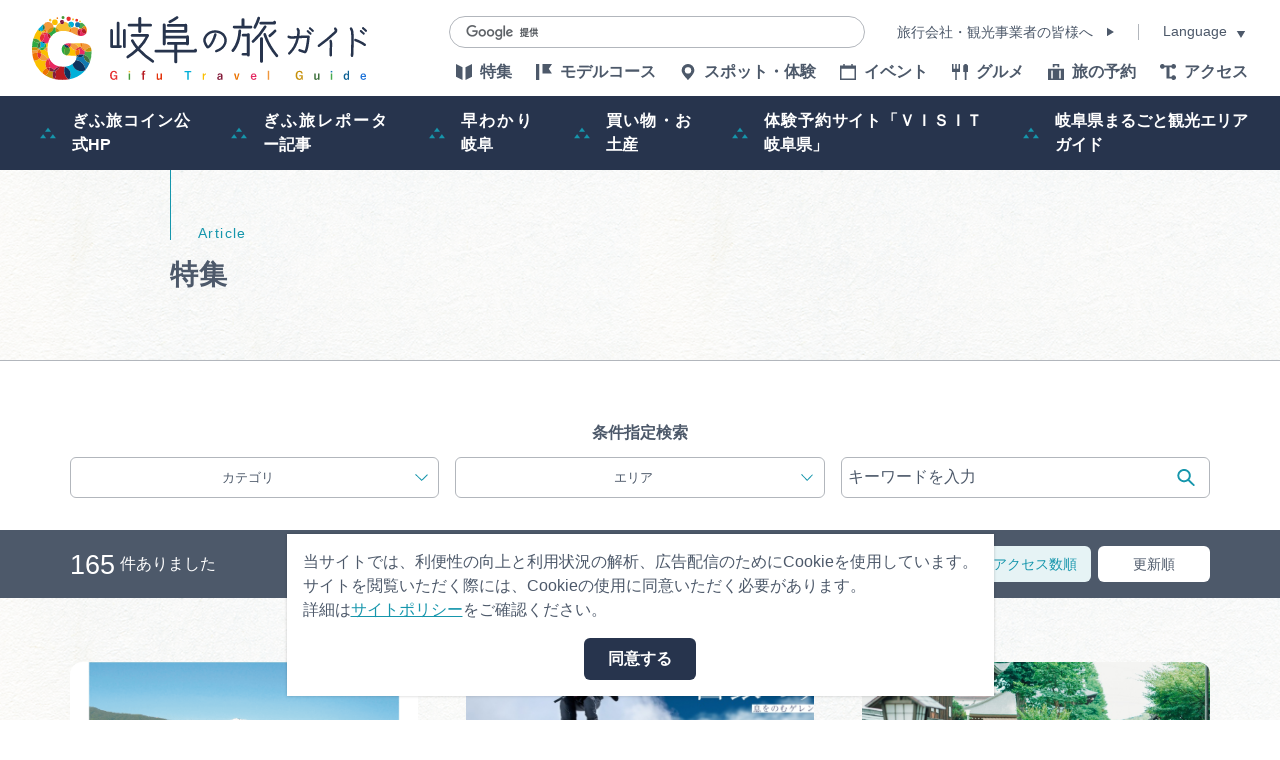

--- FILE ---
content_type: text/html; charset=UTF-8
request_url: https://www.kankou-gifu.jp/article/index_4_2________.html
body_size: 8002
content:
<!DOCTYPE html>
<html prefix="og: http://ogp.me/ns#" lang="ja"><!-- InstanceBegin template="/Templates/baseTourist.dwt" codeOutsideHTMLIsLocked="false" -->
<head>
<!-- Google Tag Manager -->
<script>(function(w,d,s,l,i){w[l]=w[l]||[];w[l].push({'gtm.start':
new Date().getTime(),event:'gtm.js'});var f=d.getElementsByTagName(s)[0],
j=d.createElement(s),dl=l!='dataLayer'?'&l='+l:'';j.async=true;j.src=
'https://www.googletagmanager.com/gtm.js?id='+i+dl;f.parentNode.insertBefore(j,f);
})(window,document,'script','dataLayer','GTM-TDLLT8P');</script>
<!-- End Google Tag Manager -->
<meta charset="utf-8">
<meta http-equiv="x-ua-compatible" content="ie=edge">
<meta name="viewport" content="width=device-width,initial-scale=1,viewport-fit=cover">
<meta name="format-detection" content="telephone=no">
<!-- InstanceBeginEditable name="doctitle" -->
<title>特集一覧｜岐阜県観光公式サイト 「岐阜の旅ガイド」</title>
<!-- InstanceEndEditable -->
<link rel="canonical" href="https://www.kankou-gifu.jp/article/index_4_2________.html">
<meta name="description" content="岐阜県観光連盟イチオシの季節の情報から、織田信長、明智光秀など戦国武将の歴史を知る読み物まで満載！観光・旅行にぴったりの温泉、県民おすすめグルメ、フォトジェニックな花の名所なども充実。旅のプロや地元スタッフが厳選した情報が満載です！">
<meta name="author" content="岐阜県観光連盟">
<meta name="theme-color" content="#1696ac">
<meta property="og:locale" content="ja_JP">
<meta property="og:site_name" content="岐阜の旅ガイド">
<meta property="og:url" content="https://www.kankou-gifu.jp/article/index_4_2________.html">
<meta property="og:type" content="article">
<meta property="og:image" content="https://www.kankou-gifu.jp/common/images/ogImg.png">
<meta name="apple-mobile-web-app-title" content="岐阜の旅ガイド">
<link rel="apple-touch-icon" href="https://www.kankou-gifu.jp/common/images/touchIcon.png">
<link rel="icon" href="https://www.kankou-gifu.jp/common/images/favicon.svg">
<meta name="twitter:site" content="@kankougifu">
<meta name="twitter:card" content="summary">
<meta name="twitter:title" content="特集一覧｜岐阜県観光公式サイト 「岐阜の旅ガイド」">
<meta name="twitter:description" content="岐阜県観光連盟イチオシの季節の情報から、織田信長、明智光秀など戦国武将の歴史を知る読み物まで満載！観光・旅行にぴったりの温泉、県民おすすめグルメ、フォトジェニックな花の名所なども充実。旅のプロや地元スタッフが厳選した情報が満載です！">
<link rel="stylesheet" href="/common/css/destyle.css">
<link rel="stylesheet" href="/common/css/default.css">
<link rel="stylesheet" href="/common/css/base.css">
<link rel="stylesheet" href="/common/css/baseTourist.css">
<!-- InstanceBeginEditable name="head" -->
<link rel="stylesheet" href="/css/commonSearch.css?20230331">
<!-- InstanceEndEditable -->
</head>
<script async src="https://securepubads.g.doubleclick.net/tag/js/gpt.js"></script>
<script>
  window.googletag = window.googletag || {cmd: []};
  googletag.cmd.push(function() {
    googletag.defineSlot('/22662939841/Footer_Rectangle_01', [[300, 250], [336, 280]], 'div-gpt-ad-1639980306132-0').addService(googletag.pubads());
    googletag.pubads().enableSingleRequest();
    googletag.enableServices();
  });
</script>
<script>
  window.googletag = window.googletag || {cmd: []};
  googletag.cmd.push(function() {
    googletag.defineSlot('/22662939841/Footer_Rectangle_02', [[300, 250], [336, 280]], 'div-gpt-ad-1639980464235-0').addService(googletag.pubads());
    googletag.pubads().enableSingleRequest();
    googletag.enableServices();
  });
</script>
<script>
  window.googletag = window.googletag || {cmd: []};
  googletag.cmd.push(function() {
    googletag.defineSlot('/22662939841/Footer_Rectangle_03', [[300, 250], [336, 280]], 'div-gpt-ad-1639980557152-0').addService(googletag.pubads());
    googletag.pubads().enableSingleRequest();
    googletag.enableServices();
  });
</script>
<!-- InstanceBeginEditable name="tag" -->
<!-- InstanceEndEditable -->
<body id="body" class="do scrollTop">
<!-- Google Tag Manager (noscript) -->
<noscript><iframe src="https://www.googletagmanager.com/ns.html?id=GTM-TDLLT8P"
height="0" width="0" style="display:none;visibility:hidden"></iframe></noscript>
<!-- End Google Tag Manager (noscript) -->
<div id="wrapper">
<header id="header">
	<h1 id="siteName"><a href="/index.html">岐阜の旅ガイド</a></h1>
	<button id="navButton">menu</button>
</header>
<nav id="nav">
	<div id="navGlobal">
		<ul>
			<li><a href="/article/index.html">特集</a></li>
			<li><a href="/model/index.html">モデルコース</a></li>
			<li><a href="/spot/index.html">スポット・体験</a></li>
			<li><a href="/event/index.html">イベント</a></li>
			<li><a href="/gourmet/article">グルメ</a></li>
			<li><a href="/reserve/index.html">旅の予約</a></li>
			<li><a href="/access/index.html">アクセス</a></li>
		</ul>
	</div>
	<div id="navPickup">
		<ul>
			<li><a href="https://www.kankou-gifu.jp/gifutabicoin/" target="_blank" data-collect-lang="1" data-collect-type="1" data-collect-id="22">ぎふ旅コイン公式HP</a></li>
			<li><a href="/blog/" target="_self" data-collect-lang="1" data-collect-type="1" data-collect-id="5">ぎふ旅レポーター記事</a></li>
			<li><a href="/about/" target="_self" data-collect-lang="1" data-collect-type="1" data-collect-id="3">早わかり岐阜</a></li>
			<li><a href="/tokusen" target="_self" data-collect-lang="1" data-collect-type="1" data-collect-id="4">買い物・お土産</a></li>
			<li><a href="https://gifu.visit-town.com/" target="_blank" data-collect-lang="1" data-collect-type="1" data-collect-id="23">体験予約サイト「ＶＩＳＩＴ岐阜県」</a></li>
			<li><a href="https://www.kankou-gifu.jp/article/detail_267.html" target="_self" data-collect-lang="1" data-collect-type="1" data-collect-id="25">岐阜県まるごと観光エリアガイド</a></li>
		</ul>
	</div>
	<div id="navExtra">
		<ul>
			<li><a href="/business/index.html">旅行会社・観光事業者の皆様へ</a></li>
			<li><a href="/photo/index.html">フォトライブラリー</a></li>
			<li><a href="/movie/index.html">動画ライブラリー</a></li>
			<li><a href="/form/inquiry/">お問い合わせ</a></li>
		</ul>
	</div>
	<div id="navTerms">
		<ul>
			<li><a href="/soshiki/index.html">運営組織</a></li>
			<li><a href="/advertise/index.html">広告掲載</a></li>
			<li><a href="/policy/index.html">サイトポリシー</a></li>
		</ul>
	</div>
	<div id="navSearch">
		<form>
			<input type="text">
			<button type="search">検索</button>
		</form>
	</div>
	<div id="navBusiness">
		<a href="/business/index.html">旅行会社・観光事業者の皆様へ</a>
	</div>
	<div id="navLanguage">
		<dl>
			<dt>Language</dt>
			<dd><a target="_blank" href="https://visitgifu.com/">English</a></dd>
			<dd><a target="_blank" href="http://gifu-pr.com/">简体中文</a></dd>
			<dd><a target="_blank" href="https://visitgifu.com/tw/">繁體中文</a></dd>
			<dd><a target="_blank" href="https://visitgifu.com/ko/">한국어</a></dd>
			<dd><a target="_blank" href="https://visitgifu.com/th/">ภาษาไทย</a></dd>
			<dd><a target="_blank" href="https://visitgifu.com/id/">Bahasa Indonesia</a></dd>
			<dd><a target="_blank" href="https://visitgifu.com/fr/">Français</a></dd>
			<dd><a target="_blank" href="https://visitgifu.com/it/">Italiano</a></dd>
			<dd><a target="_blank" href="https://visitgifu.com/es/">Español</a></dd>
		</dl>
	</div>
	<div id="navTool">
		<ul>
			<li><a data-type="search">検索</a></li>
			<li style="display: none;"><a>chat</a></li>
			<li><a href="/form/inquiry/">メール</a></li>
			<li><a href="https://www.facebook.com/GifuTourist" target="_blank">Facebook</a></li>
			<li><a href="https://www.youtube.com/channel/UCimkplMz5PLAdbRLxSwF20Q" target="_blank">youtube</a></li>
			<li><a href="/favorite/index.html">行きたいリストを見る</a></li>
		</ul>
	</div>
</nav>
<div id="pagePath">
	<div class="wrap">
		<ul>
			<li><a href="/index.html">HOME</a></li>
			<!-- InstanceBeginEditable name="pagePath" -->
			<li>特集</li>
			<!-- InstanceEndEditable -->
		</ul>
	</div>
</div>
<main id="main">
<!-- InstanceBeginEditable name="main" -->
	<article id="article">
		<div id="subject">
			<div class="wrap">
				<h2 data-ruby="Article">特集</h2>
			</div>
		</div>
	</article>
	<div id="search">
		<div id="searchMenu">
			<div class="wrap">
				<div id="searchMenuTitle">条件指定検索</div>
				<div id="searchMenuSelect">
					<ul>
						<li><a>カテゴリ</a></li>
						<li><a>エリア</a></li>
						<li><input type="text" id="searchKeyword" value="" placeholder="キーワードを入力"><button type="submit" class="doSearch">検索</button></li>
					</ul>
				</div>
				<div id="searchMenuDetail">
					<div id="searchMenuCategory" style="display: none;">
						<div>
							<ul>
								<li><input type="checkbox" id="cat1" value="1"  class="searchCategory"><label for="cat1">達人に聞く</label>
								</li>
								<li><input type="checkbox" id="cat4" value="4"  class="searchCategory"><label for="cat4">温泉レポート</label>
								</li>
								<li><input type="checkbox" id="cat5" value="5"  class="searchCategory"><label for="cat5">自然</label>
								</li>
								<li><input type="checkbox" id="cat6" value="6"  class="searchCategory"><label for="cat6">絶景</label>
								</li>
								<li><input type="checkbox" id="cat7" value="7"  class="searchCategory"><label for="cat7">町並み</label>
								</li>
								<li><input type="checkbox" id="cat8" value="8"  class="searchCategory"><label for="cat8">歴史文化</label>
								</li>
								<li><input type="checkbox" id="cat9" value="9"  class="searchCategory"><label for="cat9">アウトドア</label>
								</li>
								<li><input type="checkbox" id="cat10" value="10"  class="searchCategory"><label for="cat10">体験レポート</label>
								</li>
								<li><input type="checkbox" id="cat11" value="11"  class="searchCategory"><label for="cat11">鉄道</label>
								</li>
								<li><input type="checkbox" id="cat12" value="12"  class="searchCategory"><label for="cat12">グルメ・お土産</label>
								</li>
								<li><input type="checkbox" id="cat13" value="13"  class="searchCategory"><label for="cat13">温泉</label>
								</li>
								<li><input type="checkbox" id="cat14" value="14"  class="searchCategory"><label for="cat14">子連れ旅</label>
								</li>
								<li><input type="checkbox" id="cat15" value="15"  class="searchCategory"><label for="cat15">動物・ペット</label>
								</li>
								<li><input type="checkbox" id="cat16" value="16"  class="searchCategory"><label for="cat16">イベント</label>
								</li>
							</ul>
						</div>
						<div class="buttonSet">
							<button type="submit" class="doSearch">指定した条件で検索</button>
							<button type="submit" class="doClear">検索条件をクリア</button>
						</div>
					</div>
					<div id="searchMenuArea" style="display: none;">
						<div>
							<figure>
								<svg xmlns="http://www.w3.org/2000/svg" viewBox="0 0 456 356" class="areaMap">
									<a data-id="1" class="hida">
										<use xlink:href="/images/objectSet.svg#areaMap_hida"></use>
										<use xlink:href="/images/objectSet.svg#areaMap_text_hida"></use>
									</a>
									<a data-id="6" class="nishi">
										<use xlink:href="/images/objectSet.svg#areaMap_nishi"></use>
										<use xlink:href="/images/objectSet.svg#areaMap_text_nishi"></use>
									</a>
									<a data-id="11" class="gifu">
										<use xlink:href="/images/objectSet.svg#areaMap_gifu"></use>
										<use xlink:href="/images/objectSet.svg#areaMap_text_gifu"></use>
									</a>
									<a data-id="16" class="higashi">
										<use xlink:href="/images/objectSet.svg#areaMap_higashi"></use>
										<use xlink:href="/images/objectSet.svg#areaMap_text_higashi"></use>
									</a>
									<g style="pointer-events: none;">
										
									</g>
								</svg>
							</figure>
							<div style="display: none;">
								<ul>
									<li><input type="checkbox" id="areaL1" data-id="1" value="1" class="areaL" ><label for="areaL1">飛騨エリア</label>　飛騨</li>
									<li><input type="checkbox" id="areaL6" data-id="6" value="6" class="areaL" ><label for="areaL6">西濃エリア</label>　西濃</li>
									<li><input type="checkbox" id="areaL11" data-id="11" value="11" class="areaL" ><label for="areaL11">岐阜・中濃エリア</label>　岐阜・中濃</li>
									<li><input type="checkbox" id="areaL16" data-id="16" value="16" class="areaL" ><label for="areaL16">東濃エリア</label>　東濃</li>
								</ul>
							</div>
							<div>
								
								<ul>
									<li><input type="checkbox" id="area1" data-id="1" value="1"  name="itemSearchArea" class="searchArea areaParent"><label for="area1">飛騨</label>
										<ul>
											<li><input type="checkbox" id="area24" value="24"  name="itemSearchArea" class="searchArea"><label for="area24">高山市</label></li>
											<li><input type="checkbox" id="area41" value="41"  name="itemSearchArea" class="searchArea"><label for="area41">飛騨市</label></li>
											<li><input type="checkbox" id="area44" value="44"  name="itemSearchArea" class="searchArea"><label for="area44">下呂市</label></li>
											<li><input type="checkbox" id="area66" value="66"  name="itemSearchArea" class="searchArea"><label for="area66">白川村</label></li>
										</ul>
									</li>
									<li><input type="checkbox" id="area6" data-id="6" value="6"  name="itemSearchArea" class="searchArea areaParent"><label for="area6">西濃</label>
										<ul>
											<li><input type="checkbox" id="area27" value="27"  name="itemSearchArea" class="searchArea"><label for="area27">大垣市</label></li>
											<li><input type="checkbox" id="area45" value="45"  name="itemSearchArea" class="searchArea"><label for="area45">海津市</label></li>
											<li><input type="checkbox" id="area48" value="48"  name="itemSearchArea" class="searchArea"><label for="area48">養老町</label></li>
											<li><input type="checkbox" id="area49" value="49"  name="itemSearchArea" class="searchArea"><label for="area49">垂井町</label></li>
											<li><input type="checkbox" id="area50" value="50"  name="itemSearchArea" class="searchArea"><label for="area50">関ケ原町</label></li>
											<li><input type="checkbox" id="area51" value="51"  name="itemSearchArea" class="searchArea"><label for="area51">神戸町</label></li>
											<li><input type="checkbox" id="area52" value="52"  name="itemSearchArea" class="searchArea"><label for="area52">輪之内町</label></li>
											<li><input type="checkbox" id="area53" value="53"  name="itemSearchArea" class="searchArea"><label for="area53">安八町</label></li>
											<li><input type="checkbox" id="area54" value="54"  name="itemSearchArea" class="searchArea"><label for="area54">揖斐川町</label></li>
											<li><input type="checkbox" id="area55" value="55"  name="itemSearchArea" class="searchArea"><label for="area55">大野町</label></li>
											<li><input type="checkbox" id="area56" value="56"  name="itemSearchArea" class="searchArea"><label for="area56">池田町</label></li>
										</ul>
									</li>
									<li><input type="checkbox" id="area11" data-id="11" value="11"  name="itemSearchArea" class="searchArea areaParent"><label for="area11">岐阜・中濃</label>
										<ul>
											<li><input type="checkbox" id="area26" value="26"  name="itemSearchArea" class="searchArea"><label for="area26">岐阜市</label></li>
											<li><input type="checkbox" id="area29" value="29"  name="itemSearchArea" class="searchArea"><label for="area29">関市</label></li>
											<li><input type="checkbox" id="area31" value="31"  name="itemSearchArea" class="searchArea"><label for="area31">美濃市</label></li>
											<li><input type="checkbox" id="area33" value="33"  name="itemSearchArea" class="searchArea"><label for="area33">羽島市</label></li>
											<li><input type="checkbox" id="area35" value="35"  name="itemSearchArea" class="searchArea"><label for="area35">美濃加茂市</label></li>
											<li><input type="checkbox" id="area37" value="37"  name="itemSearchArea" class="searchArea"><label for="area37">各務原市</label></li>
											<li><input type="checkbox" id="area38" value="38"  name="itemSearchArea" class="searchArea"><label for="area38">可児市</label></li>
											<li><input type="checkbox" id="area39" value="39"  name="itemSearchArea" class="searchArea"><label for="area39">山県市</label></li>
											<li><input type="checkbox" id="area40" value="40"  name="itemSearchArea" class="searchArea"><label for="area40">瑞穂市</label></li>
											<li><input type="checkbox" id="area42" value="42"  name="itemSearchArea" class="searchArea"><label for="area42">本巣市</label></li>
											<li><input type="checkbox" id="area43" value="43"  name="itemSearchArea" class="searchArea"><label for="area43">郡上市</label></li>
											<li><input type="checkbox" id="area46" value="46"  name="itemSearchArea" class="searchArea"><label for="area46">岐南町</label></li>
											<li><input type="checkbox" id="area47" value="47"  name="itemSearchArea" class="searchArea"><label for="area47">笠松町</label></li>
											<li><input type="checkbox" id="area57" value="57"  name="itemSearchArea" class="searchArea"><label for="area57">北方町</label></li>
											<li><input type="checkbox" id="area58" value="58"  name="itemSearchArea" class="searchArea"><label for="area58">坂祝町</label></li>
											<li><input type="checkbox" id="area59" value="59"  name="itemSearchArea" class="searchArea"><label for="area59">富加町</label></li>
											<li><input type="checkbox" id="area60" value="60"  name="itemSearchArea" class="searchArea"><label for="area60">川辺町</label></li>
											<li><input type="checkbox" id="area61" value="61"  name="itemSearchArea" class="searchArea"><label for="area61">七宗町</label></li>
											<li><input type="checkbox" id="area62" value="62"  name="itemSearchArea" class="searchArea"><label for="area62">八百津町</label></li>
											<li><input type="checkbox" id="area63" value="63"  name="itemSearchArea" class="searchArea"><label for="area63">白川町</label></li>
											<li><input type="checkbox" id="area64" value="64"  name="itemSearchArea" class="searchArea"><label for="area64">東白川村</label></li>
											<li><input type="checkbox" id="area65" value="65"  name="itemSearchArea" class="searchArea"><label for="area65">御嵩町</label></li>
										</ul>
									</li>
									<li><input type="checkbox" id="area16" data-id="16" value="16"  name="itemSearchArea" class="searchArea areaParent"><label for="area16">東濃</label>
										<ul>
											<li><input type="checkbox" id="area28" value="28"  name="itemSearchArea" class="searchArea"><label for="area28">多治見市</label></li>
											<li><input type="checkbox" id="area30" value="30"  name="itemSearchArea" class="searchArea"><label for="area30">中津川市</label></li>
											<li><input type="checkbox" id="area32" value="32"  name="itemSearchArea" class="searchArea"><label for="area32">瑞浪市</label></li>
											<li><input type="checkbox" id="area34" value="34"  name="itemSearchArea" class="searchArea"><label for="area34">恵那市</label></li>
											<li><input type="checkbox" id="area36" value="36"  name="itemSearchArea" class="searchArea"><label for="area36">土岐市</label></li>
										</ul>
									</li>
								</ul>
							</div>
						</div>
						<div class="buttonSet">
							<button type="submit" class="doSearch">指定した条件で検索</button>
							<button type="submit" class="doClear">検索条件をクリア</button>
						</div>
					</div>
				</div>
			</div>
		</div>
		
		<div id="searchSetting">
			<div class="wrap">
				<div id="searchCount">
					<span>165</span>件ありました
				</div>
				<div id="searchSort">
					<dl>
						<dt>並び順</dt>
						
						<dd class="select" data-id="2">アクセス数順</dd>
						<dd class="" data-id="0">更新順</dd>
						
					</dl>
				</div>
				<div id="searchDisplay">
					<dl>
						<dt>表示切替</dt>
						<dd><a data-mode="grid">タイル表示</a></dd>
						<dd><a data-mode="line">リスト表示</a></dd>
					</dl>
				</div>
			</div>
		</div>
		<div id="searchResult">
			<div class="wrap">
				<div class="articleList">
					<dl>
						<dt>KELLY編集部おすすめ！岐阜のドライブコース5選</dt>
						<dd><img class="thumb" src="/lsc/upfile/article/0000/0146/146_1_m.png" alt="KELLY編集部おすすめ！岐阜のドライブコース5選" width="100" height="100"></dd>
						<dd><a href="https://www.kankou-gifu.jp/drive-kelly" target="_self">more</a></dd>
					</dl>
					<dl>
						<dt>岐阜県で雪遊びも温泉も！</dt>
						<dd><img class="thumb" src="/lsc/upfile/article/0000/0274/274_1_m.jpg" alt="岐阜県で雪遊びも温泉も！" width="100" height="100"></dd>
						<dd><a href="https://www.kankou-gifu.jp/article/detail_274.html" target="_self">more</a></dd>
					</dl>
					<dl>
						<dt>飛騨市観光ガイド</dt>
						<dd><img class="thumb" src="/lsc/upfile/article/0000/0313/313_1_m.jpg" alt="飛騨市観光ガイド" width="100" height="100"></dd>
						<dd><a href="https://www.kankou-gifu.jp/article/detail_313.html" target="_self">more</a></dd>
					</dl>
					<dl>
						<dt>飛騨地域観光協議会</dt>
						<dd><img class="thumb" src="/lsc/upfile/article/0000/0345/345_1_m.jpg" alt="飛騨地域観光協議会" width="100" height="100"></dd>
						<dd><a href="https://www.kankou-gifu.jp/article/detail_345.html" target="_self">more</a></dd>
					</dl>
					<dl>
						<dt>瑞穂市観光ガイド</dt>
						<dd><img class="thumb" src="/lsc/upfile/article/0000/0311/311_1_m.jpg" alt="瑞穂市観光ガイド" width="100" height="100"></dd>
						<dd><a href="https://www.kankou-gifu.jp/article/detail_311.html" target="_self">more</a></dd>
					</dl>
					<dl>
						<dt>KELLY編集部が選ぶ、この冬行きたい岐阜のおすすめ温泉4選！</dt>
						<dd><img class="thumb" src="/lsc/upfile/article/0000/0177/177_1_m.jpg" alt="KELLY編集部が選ぶ、この冬行きたい岐阜のおすすめ温泉4選！" width="100" height="100"></dd>
						<dd><a href="https://www.kankou-gifu.jp/onsen-kelly" target="_self">more</a></dd>
					</dl>
					<dl>
						<dt>七宗町観光ガイド</dt>
						<dd><img class="thumb" src="/lsc/upfile/article/0000/0291/291_1_m.jpg" alt="七宗町観光ガイド" width="100" height="100"></dd>
						<dd><a href="https://www.kankou-gifu.jp/article/detail_291.html" target="_self">more</a></dd>
					</dl>
					<dl>
						<dt>本巣市観光ガイド</dt>
						<dd><img class="thumb" src="/lsc/upfile/article/0000/0312/312_1_m.jpg" alt="本巣市観光ガイド" width="100" height="100"></dd>
						<dd><a href="https://www.kankou-gifu.jp/article/detail_312.html" target="_self">more</a></dd>
					</dl>
					<dl>
						<dt>北方町観光ガイド</dt>
						<dd><img class="thumb" src="/lsc/upfile/article/0000/0297/297_1_m.jpg" alt="北方町観光ガイド" width="100" height="100"></dd>
						<dd><a href="https://www.kankou-gifu.jp/article/detail_297.html" target="_self">more</a></dd>
					</dl>
					<dl>
						<dt>五平餅に朴葉味噌に高山ラーメン・・・まだまだあるぞ！郷土の味。岐阜に来たら、コレを食べなきゃ始まらない必食グルメを紹介！</dt>
						<dd><img class="thumb" src="/lsc/upfile/article/0000/0046/46_1_m.jpg" alt="五平餅に朴葉味噌に高山ラーメン・・・まだまだあるぞ！郷土の味。岐阜に来たら、コレを食べなきゃ始まらない必食グルメを紹介！" width="100" height="100"></dd>
						<dd><a href="https://www.kankou-gifu.jp/article/localtaste/top/" target="_self">more</a></dd>
					</dl>
					<dl>
						<dt>車椅子で岐阜の絶景を！</dt>
						<dd><img class="thumb" src="/lsc/upfile/article/0000/0158/158_1_m.jpg" alt="車椅子で岐阜の絶景を！" width="100" height="100"></dd>
						<dd><a href="https://www.kankou-gifu.jp/article/detail_158.html" target="_self">more</a></dd>
					</dl>
					<dl>
						<dt>KELLY編集部おすすめ！岐阜の最新キャンプ場5選</dt>
						<dd><img class="thumb" src="/lsc/upfile/article/0000/0113/113_1_m.jpg" alt="KELLY編集部おすすめ！岐阜の最新キャンプ場5選" width="100" height="100"></dd>
						<dd><a href="https://www.kankou-gifu.jp/camp-kelly" target="_self">more</a></dd>
					</dl>
					<dl>
						<dt>郡上本染、伝統が息づく“藍”を知る</dt>
						<dd><img class="thumb" src="/lsc/upfile/article/0000/0012/12_1_m.jpg" alt="郡上本染、伝統が息づく“藍”を知る" width="100" height="100"></dd>
						<dd><a href="https://www.kankou-gifu.jp/article/detail_12.html" target="_self">more</a></dd>
					</dl>
					<dl>
						<dt>幻想的な光に包まれる！岐阜のホタル名所 2025</dt>
						<dd><img class="thumb" src="/lsc/upfile/article/0000/0336/336_1_m.jpg" alt="幻想的な光に包まれる！岐阜のホタル名所 2025" width="100" height="100"></dd>
						<dd><a href="https://www.kankou-gifu.jp/article/detail_336.html" target="_self">more</a></dd>
					</dl>
					<dl>
						<dt>神戸町観光ガイド</dt>
						<dd><img class="thumb" src="/lsc/upfile/article/0000/0287/287_1_m.jpg" alt="神戸町観光ガイド" width="100" height="100"></dd>
						<dd><a href="https://www.kankou-gifu.jp/article/detail_287.html" target="_self">more</a></dd>
					</dl>
					<dl>
						<dt>坂祝町観光ガイド</dt>
						<dd><img class="thumb" src="/lsc/upfile/article/0000/0309/309_1_m.jpg" alt="坂祝町観光ガイド" width="100" height="100"></dd>
						<dd><a href="https://www.kankou-gifu.jp/article/detail_309.html" target="_self">more</a></dd>
					</dl>
					<dl>
						<dt>肌で感じる歴史舞台の絶景</dt>
						<dd><img class="thumb" src="/lsc/upfile/article/0000/0181/181_1_m.jpg" alt="肌で感じる歴史舞台の絶景" width="100" height="100"></dd>
						<dd><a href="https://www.kankou-gifu.jp/article/detail_181.html" target="_self">more</a></dd>
					</dl>
					<dl>
						<dt>岐阜県の四季の風景【中濃エリア】</dt>
						<dd><img class="thumb" src="/lsc/upfile/article/0000/0248/248_1_m.jpg" alt="岐阜県の四季の風景【中濃エリア】" width="100" height="100"></dd>
						<dd><a href="https://www.kankou-gifu.jp/article/detail_248.html" target="_self">more</a></dd>
					</dl>
					<dl>
						<dt>高山の町並みを歩いて触れる「飛騨の匠」の技</dt>
						<dd><img class="thumb" src="/lsc/upfile/article/0000/0010/10_1_m.jpg" alt="高山の町並みを歩いて触れる「飛騨の匠」の技" width="100" height="100"></dd>
						<dd><a href="https://www.kankou-gifu.jp/article/detail_10.html" target="_self">more</a></dd>
					</dl>
					<dl>
						<dt>KELLY編集部おすすめ！岐阜県の初詣スポット5選</dt>
						<dd><img class="thumb" src="/lsc/upfile/article/0000/0175/175_1_m.png" alt="KELLY編集部おすすめ！岐阜県の初詣スポット5選" width="100" height="100"></dd>
						<dd><a href="https://www.kankou-gifu.jp/kelly-hatsumoude" target="_self">more</a></dd>
					</dl>
					<dl>
						<dt>川辺町観光ガイド</dt>
						<dd><img class="thumb" src="/lsc/upfile/article/0000/0306/306_1_m.jpg" alt="川辺町観光ガイド" width="100" height="100"></dd>
						<dd><a href="https://www.kankou-gifu.jp/article/detail_306.html" target="_self">more</a></dd>
					</dl>
					<dl>
						<dt>かがり火が照らす「小瀬鵜飼」の伝統の妙</dt>
						<dd><img class="thumb" src="/lsc/upfile/article/0000/0116/116_1_m.jpg" alt="かがり火が照らす「小瀬鵜飼」の伝統の妙" width="100" height="100"></dd>
						<dd><a href="https://www.kankou-gifu.jp/article/detail_116.html" target="_self">more</a></dd>
					</dl>
					<dl>
						<dt>富加町観光ガイド</dt>
						<dd><img class="thumb" src="/lsc/upfile/article/0000/0316/316_1_m.jpg" alt="富加町観光ガイド" width="100" height="100"></dd>
						<dd><a href="https://www.kankou-gifu.jp/article/detail_316.html" target="_self">more</a></dd>
					</dl>
					<dl>
						<dt>岐阜の森へようこそ！</dt>
						<dd><img class="thumb" src="/lsc/upfile/article/0000/0200/200_1_m.jpg" alt="岐阜の森へようこそ！" width="100" height="100"></dd>
						<dd><a href="https://www.kankou-gifu.jp/article/detail_200.html" target="_self">more</a></dd>
					</dl>
					<dl>
						<dt>KELLY編集部おすすめ！岐阜のおいしいご当地プリン5選</dt>
						<dd><img class="thumb" src="/lsc/upfile/article/0000/0132/132_1_m.jpg" alt="KELLY編集部おすすめ！岐阜のおいしいご当地プリン5選" width="100" height="100"></dd>
						<dd><a href="https://www.kankou-gifu.jp/purine-kelly" target="_self">more</a></dd>
					</dl>
					<dl>
						<dt>天然鮎泳ぐ長良川と生きる 川漁師の挑戦</dt>
						<dd><img class="thumb" src="/lsc/upfile/article/0000/0101/101_1_m.jpg" alt="天然鮎泳ぐ長良川と生きる 川漁師の挑戦" width="100" height="100"></dd>
						<dd><a href="https://www.kankou-gifu.jp/article/detail_101.html" target="_self">more</a></dd>
					</dl>
					<dl>
						<dt>養老町観光ガイド</dt>
						<dd><img class="thumb" src="/lsc/upfile/article/0000/0317/317_1_m.jpg" alt="養老町観光ガイド" width="100" height="100"></dd>
						<dd><a href="https://www.kankou-gifu.jp/article/detail_317.html" target="_self">more</a></dd>
					</dl>
					<dl>
						<dt>つるつる美肌湯と温泉グルメ散歩【下呂温泉】</dt>
						<dd><img class="thumb" src="/lsc/upfile/article/0000/0083/83_1_m.jpg" alt="つるつる美肌湯と温泉グルメ散歩【下呂温泉】" width="100" height="100"></dd>
						<dd><a href="https://www.kankou-gifu.jp/onsen-gero" target="_self">more</a></dd>
					</dl>
					<dl>
						<dt>豊かな自然に育まれた飛騨牛の“味力”</dt>
						<dd><img class="thumb" src="/lsc/upfile/article/0000/0005/5_1_m.jpg" alt="豊かな自然に育まれた飛騨牛の“味力”" width="100" height="100"></dd>
						<dd><a href="https://www.kankou-gifu.jp/article/detail_5.html" target="_self">more</a></dd>
					</dl>
					<dl>
						<dt>奥深い温泉の魅力にはまる　岐阜の隠れ湯【湯屋温泉 / 神明温泉】</dt>
						<dd><img class="thumb" src="/lsc/upfile/article/0000/0094/94_1_m.jpg" alt="奥深い温泉の魅力にはまる　岐阜の隠れ湯【湯屋温泉 / 神明温泉】" width="100" height="100"></dd>
						<dd><a href="https://www.kankou-gifu.jp/onsen-kakureyu" target="_self">more</a></dd>
					</dl>
				</div>
				
			</div>
		</div>
		<div id="pagenation">
			<div class="wrap">
				
				<ol class="pc tb">
					<li><a href="index_3_2________.html" title="61～90" rel="prev">前へ</a></li>
					<li><a href="index_1_2________.html" class="" title="1～30">1</a></li>
					<li><a href="index_2_2________.html" class="" title="31～60">2</a></li>
					<li><a href="index_3_2________.html" class="" title="61～90">3</a></li>
					<li><a href="index_4_2________.html" class="lsc-current-page" title="91～120">4</a></li>
					<li><a href="index_5_2________.html" class="" title="121～165">5</a></li>
					<li><a href="index_6_2________.html" class="" title="151～165">6</a></li>
					<li><a href="index_5_2________.html" title="121～165" rel="next">次へ</a></li>
				</ol>
				<ol class="sp">
					<li><a href="index_3_2________.html" title="61～90" rel="prev">前</a></li>
					<li><a href="index_2_2________.html" class="" title="31～60">2</a></li>
					<li><a href="index_3_2________.html" class="" title="61～90">3</a></li>
					<li><a href="index_4_2________.html" class="lsc-current-page" title="91～120">4</a></li>
					<li><a href="index_5_2________.html" class="" title="121～165">5</a></li>
					<li><a href="index_6_2________.html" class="" title="151～165">6</a></li>
					<li><a href="index_5_2________.html" title="121～165" rel="next">次</a></li>
				</ol>
			</div>
		</div>
	</div>
<!-- InstanceEndEditable -->
</main>
<footer id="footer">
	<aside id="fBanner">
		<div class="wrap">
			<ul>
				<li>
					<!-- /22662939841/Footer_Rectangle_01 -->
					<div id='div-gpt-ad-1639980306132-0' style='min-width: 300px; min-height: 250px;'>
						<script>
							googletag.cmd.push(function() { googletag.display('div-gpt-ad-1639980306132-0'); });
						</script>
					</div>
				</li>
				<li>
					<!-- /22662939841/Footer_Rectangle_02 -->
					<div id='div-gpt-ad-1639980464235-0' style='min-width: 300px; min-height: 250px;'>
						<script>
							googletag.cmd.push(function() { googletag.display('div-gpt-ad-1639980464235-0'); });
						</script>
					</div>
				</li>
				<li>
					<!-- /22662939841/Footer_Rectangle_03 -->
					<div id='div-gpt-ad-1639980557152-0' style='min-width: 300px; min-height: 250px;'>
						<script>
							googletag.cmd.push(function() { googletag.display('div-gpt-ad-1639980557152-0'); });
						</script>
					</div>
				</li>
			</ul>
		</div>
	</aside>
	<nav id="fNav">
		<div class="wrap">
			<div id="fNavExtra">
				<ul>
					<li><a href="/business/index.html">旅行会社・観光事業者の皆様へ</a></li>
					<li><a href="/photo/index.html">フォトライブラリー</a></li>
					<li><a href="/movie/index.html">動画ライブラリー</a></li>
					<li><a href="/form/inquiry/">お問い合わせ</a></li>
				</ul>
			</div>
			<div id="fNavTerms">
				<ul>
					<li><a href="/soshiki/index.html">運営組織</a></li>
					<li><a href="/advertise/index.html">広告掲載</a></li>
					<li><a href="/policy/index.html">サイトポリシー</a></li>
				</ul>
			</div>
		</div>
	</nav>
	<address id="fAddress">
		<div class="wrap">
			<dl>
				<dt>一般社団法人　岐阜県観光連盟</dt>
				<dd>
					〒500-8384 岐阜県 岐阜市 薮田南5-14-12<br>
					岐阜県シンクタンク庁舎4階
				</dd>
				<dd>TEL：058-275-1480</dd>
				<dd>FAX：058-275-1483</dd>
				<dd>
					営業時間：月～金曜日 9:00～17:00<br>
					（祝日・年末年始を除く）
				</dd>
			</dl>
			<dl>
				<dt>飛騨・美濃観光名古屋センター</dt>
				<dd>
					〒461-0005 愛知県 名古屋市 東区東桜一丁目11番1号<br>
					オアシス21 GIFTS PREMIUM（ギフツ プレミアム）内
				</dd>
				<dd>TEL：052-253-6185</dd>
				<dd>FAX：052-253-6186</dd>
				<dd>
					営業時間：10:00～21:00<br>
					（原則、元日を除き年中無休）※観光相談対応時間は18:30まで
				</dd>
			</dl>
		</div>
	</address>
	<div id="copyright">
		<div class="wrap">
			<p>&copy; （一社）岐阜県観光連盟 All Rights Reserved.</p>
		</div>
	</div>
</footer>
</div>
<script src="//ajax.googleapis.com/ajax/libs/jquery/3.3.1/jquery.min.js"></script>
<script src="//cdnjs.cloudflare.com/ajax/libs/jquery-cookie/1.4.1/jquery.cookie.min.js"></script>
<script src="/common/js/default.js"></script>
<script src="/common/js/base.js"></script>
<script src="/common/js/baseTourist.js?20220622"></script>
<!-- InstanceBeginEditable name="foot" -->
<script src="/js/commonSearch.js"></script>
<!-- InstanceEndEditable -->
</body>
<!-- InstanceEnd --></html>

--- FILE ---
content_type: text/html; charset=utf-8
request_url: https://www.google.com/recaptcha/api2/aframe
body_size: 115
content:
<!DOCTYPE HTML><html><head><meta http-equiv="content-type" content="text/html; charset=UTF-8"></head><body><script nonce="pKWqjZhMgazIO1s8vNdQcg">/** Anti-fraud and anti-abuse applications only. See google.com/recaptcha */ try{var clients={'sodar':'https://pagead2.googlesyndication.com/pagead/sodar?'};window.addEventListener("message",function(a){try{if(a.source===window.parent){var b=JSON.parse(a.data);var c=clients[b['id']];if(c){var d=document.createElement('img');d.src=c+b['params']+'&rc='+(localStorage.getItem("rc::a")?sessionStorage.getItem("rc::b"):"");window.document.body.appendChild(d);sessionStorage.setItem("rc::e",parseInt(sessionStorage.getItem("rc::e")||0)+1);localStorage.setItem("rc::h",'1769401469954');}}}catch(b){}});window.parent.postMessage("_grecaptcha_ready", "*");}catch(b){}</script></body></html>

--- FILE ---
content_type: image/svg+xml
request_url: https://www.kankou-gifu.jp/common/images/objectSet.svg
body_size: 28309
content:
<svg xmlns="http://www.w3.org/2000/svg" xmlns:xlink="http://www.w3.org/1999/xlink" version="1.1" class="none">

	<symbol id="logoType" viewBox="0 0 354.97 67.63">
		<path d="M85.73,15.13V30.79h4V7.36a1.46,1.46,0,0,1,2.92,0V30.79h1.15a1.46,1.46,0,0,1,0,2.92H84.3a1.48,1.48,0,0,1-1.49-1.49V15.13a1.46,1.46,0,0,1,2.92,0Zm13.67,0V32.5a1.46,1.46,0,1,1-2.92,0V15.13a1.46,1.46,0,0,1,2.92,0Zm29.33,31.54a1.51,1.51,0,0,1,.5,2,1.46,1.46,0,0,1-2,.5A77.76,77.76,0,0,1,112.3,36.74a65.87,65.87,0,0,1-10.09,7.78,1.38,1.38,0,0,1-2-.5,1.19,1.19,0,0,1-.22-.72,1.39,1.39,0,0,1,.72-1.26,66.81,66.81,0,0,0,9.59-7.5A42,42,0,0,1,105,26.71a1.47,1.47,0,0,1,2.59-1.38,38.62,38.62,0,0,0,4.85,7.17A47.38,47.38,0,0,0,120.3,22H106.07a1.46,1.46,0,0,1,0-2.92h16.54a1.54,1.54,0,0,1,1.22.66,1.4,1.4,0,0,1,.11,1.38A45.07,45.07,0,0,1,114.4,34.7,77.18,77.18,0,0,0,128.73,46.67ZM115.83,2.51V8.19h9.87a1.46,1.46,0,0,1,0,2.92h-9.87v5.18a1.6,1.6,0,1,1-3.2,0V11.11h-9.81a1.46,1.46,0,0,1,0-2.92h9.81V2.51a1.6,1.6,0,1,1,3.2,0Z"/><path d="M141.66,9.4v5.29h19.62V11.38h-17a1.46,1.46,0,0,1,0-2.92h17.53a1.48,1.48,0,0,1,1-.38,1.6,1.6,0,0,1,1.6,1.59v6.46a1.62,1.62,0,0,1-1.6,1.65,1.47,1.47,0,0,1-.66-.17H141.66v3.15h22.05a1.73,1.73,0,0,1,1-.39,1.6,1.6,0,0,1,1.59,1.6v7.5a1.6,1.6,0,0,1-1.59,1.6,1.65,1.65,0,0,1-1.33-.67H154v5.19h17.87a1.42,1.42,0,0,1,1.38-1.11A1.48,1.48,0,0,1,174.73,36v1.1a1.47,1.47,0,0,1-1.48,1.44H154v10a1.63,1.63,0,0,1-3.25,0v-10H131.24a1.46,1.46,0,0,1,0-2.92h19.51V30.4h-6.34a1.46,1.46,0,0,1,0-2.92h18.75v-3.8h-21.5v5.79a1.6,1.6,0,0,1-3.2,0V9.4a1.6,1.6,0,0,1,3.2,0Zm3.14-2.7a1.4,1.4,0,0,1,.66-1.93A49.31,49.31,0,0,0,152.85.36a1.5,1.5,0,0,1,2,.38,1.48,1.48,0,0,1-.33,2,54.06,54.06,0,0,1-7.83,4.68A1.42,1.42,0,0,1,144.8,6.7Z"/><path d="M211.75,37.57a1.47,1.47,0,0,1,0-2c.06-.05,6.23-6.45,7-20a1.43,1.43,0,0,1,1.54-1.38,1.48,1.48,0,0,1,1.38,1.54c-.83,14.78-7.55,21.62-7.83,21.89A1.48,1.48,0,0,1,211.75,37.57Zm21.78-25.91a1.42,1.42,0,0,1-1.43,1.43H214.18a1.46,1.46,0,1,1,0-2.92H222V3.89a1.6,1.6,0,1,1,3.2,0v6.28h6.95A1.44,1.44,0,0,1,233.53,11.66Zm-5.84,30h-4.3a1.22,1.22,0,1,1,0-2.43h4.24V21.69h-4a1.46,1.46,0,0,1,0-2.92h4.25a1.55,1.55,0,0,1,1.32-.72,1.6,1.6,0,0,1,1.6,1.6V41.26a1.6,1.6,0,0,1-1.6,1.6A1.57,1.57,0,0,1,227.69,41.65Zm5.57-15.82a64.1,64.1,0,0,0,12.57-15.22,1.55,1.55,0,0,1,2-.49,1.49,1.49,0,0,1,.44,2,69.71,69.71,0,0,1-13.18,15.93,1.49,1.49,0,0,1-2-.22A1.42,1.42,0,0,1,233.26,25.83Zm1.59-14.61a67,67,0,0,0,4-9.43,1.4,1.4,0,0,1,1.76-1,1.45,1.45,0,0,1,1.05,1.77c-1,3.75-4.13,9.76-4.24,10a1.47,1.47,0,0,1-2,.61A1.39,1.39,0,0,1,234.85,11.22Zm23.6-4.74v1.1A1.47,1.47,0,0,1,257,9H242.35a1.46,1.46,0,0,1,0-2.92h13.23a1.46,1.46,0,0,1,2.87.39Zm-15.27,43a1.65,1.65,0,0,1-1.6-1.66V24a1.6,1.6,0,0,1,3.2,0V47.82A1.65,1.65,0,0,1,243.18,49.48ZM258.4,43a69.94,69.94,0,0,1-13.18-23.1,1.47,1.47,0,0,1,.94-1.87,1.44,1.44,0,0,1,1.82.94c4,12.46,12.51,22,12.56,22.1A1.44,1.44,0,1,1,258.4,43Zm.11-28.33a1.53,1.53,0,0,1,.16,2.09A62.59,62.59,0,0,1,252.88,22a1.42,1.42,0,0,1-2-.17,1.48,1.48,0,0,1,.17-2.09,51.65,51.65,0,0,0,5.4-4.91A1.55,1.55,0,0,1,258.51,14.64Z"/><path d="M206.29,24.19h0c-.77-4.56-4.9-9.15-12.39-9.15-8.07,0-12.54,6.45-12.54,10.91,0,1.39,2.58,8.4,4.9,8.4,1.67,0,6.14-3.53,9.31-14.45a1.39,1.39,0,0,0-.11-1,1.31,1.31,0,0,0-.79-.63,1.27,1.27,0,0,0-1,.11,1.3,1.3,0,0,0-.64.78c-2.23,7.69-5.11,11.3-6.55,12.33-.87-1.21-2.5-4.66-2.5-5.54,0-3,3.31-8.29,9.91-8.29,6,0,9.23,3.5,9.81,7s-1.39,8.68-8.84,11.22a1.37,1.37,0,0,0-.83,1.68,1.3,1.3,0,0,0,1.23.87,1.19,1.19,0,0,0,.45-.08C204.14,35.47,207.09,29.17,206.29,24.19Z"/><path d="M292.84,15.14a1.08,1.08,0,0,0-.81-.26,1.09,1.09,0,0,0-.77.41,1,1,0,0,0-.27.79,1.1,1.1,0,0,0,.42.76c1.7,1.45,2.89,2.64,2.91,2.67a1.26,1.26,0,0,0,.8.31,1.12,1.12,0,0,0,.77-.31,1.09,1.09,0,0,0,.36-.81,1,1,0,0,0-.35-.79C295.77,17.78,294.6,16.62,292.84,15.14Z"/><path d="M293.12,20.51a70.87,70.87,0,0,0-9.76.34,32.75,32.75,0,0,0,.44-3.9,5.83,5.83,0,0,0-1.21-4,1.28,1.28,0,0,0-.9-.46,1.46,1.46,0,0,0-1,.31,1.35,1.35,0,0,0-.14,1.88,3.23,3.23,0,0,1,.55,2.12,34.18,34.18,0,0,1-.5,4.26c-2.29.17-4.18.27-5.63.31a7,7,0,0,1-2.43-.55,1.34,1.34,0,1,0-1,2.48,9.77,9.77,0,0,0,3.57.75c1.3,0,2.9-.14,4.6-.24l.38,0a30,30,0,0,1-8.37,14.76,1.42,1.42,0,0,0-.4,1,1.25,1.25,0,0,0,.39.88,1.3,1.3,0,0,0,.94.43h0a1.3,1.3,0,0,0,.91-.38,32.53,32.53,0,0,0,9.28-16.88c2.7-.22,6.4-.5,8.61-.48-.65,6.32-1.74,12.07-2.55,13.48L284,35a1.48,1.48,0,0,0-1.15.08,1.17,1.17,0,0,0-.6.73,1.37,1.37,0,0,0,.89,1.72l5.57,1.85a1.91,1.91,0,0,0,1.6-.28c2.23-1.5,3.47-11.34,4-17.08A1.36,1.36,0,0,0,293.12,20.51Z"/><path d="M295.23,12.14a1.13,1.13,0,0,0-.82-.28,1.17,1.17,0,0,0-.78.4,1.15,1.15,0,0,0,.16,1.58c1.74,1.45,2.93,2.64,2.94,2.65a1.13,1.13,0,0,0,.8.33,1.09,1.09,0,0,0,.79-.33,1.13,1.13,0,0,0,0-1.58S297.08,13.7,295.23,12.14Z"/><path d="M317.72,26a1.29,1.29,0,0,0-.65-.8,1.23,1.23,0,0,0-1-.11,1.33,1.33,0,0,0-.91,1.66,9,9,0,0,1,.28,2.11l-.17,12.53a1.33,1.33,0,0,0,.35,1,1.31,1.31,0,0,0,.93.41,1.41,1.41,0,0,0,1-.44,1.19,1.19,0,0,0,.33-.87l.2-12.54a10,10,0,0,0-.42-2.91Z"/><path d="M320.49,12.34a1.36,1.36,0,0,0-.48.9,1.32,1.32,0,0,0,.27,1,1.49,1.49,0,0,1-.21,2.21,159,159,0,0,1-16.63,13.75l-.24.16a1.32,1.32,0,0,0,.77,2.41,1.26,1.26,0,0,0,.72-.21,155.15,155.15,0,0,0,17.24-14.14,4.22,4.22,0,0,0,.43-5.89A1.35,1.35,0,0,0,320.49,12.34Z"/><polygon points="303.2 30.34 303.2 30.33 303.2 30.33 303.2 30.34"/><path d="M350.57,19.33l.08.09a1.22,1.22,0,0,0,.8.32,1.09,1.09,0,0,0,.77-.32,1.07,1.07,0,0,0,0-1.6,38.19,38.19,0,0,0-3-2.76,1.15,1.15,0,0,0-.86-.28,1.1,1.1,0,0,0-.74.39,1.12,1.12,0,0,0-.26.81,1.1,1.1,0,0,0,.42.77C349.23,18,350.32,19.07,350.57,19.33Z"/><path d="M354.65,14.83h0a39.9,39.9,0,0,0-3.1-2.82,1.13,1.13,0,1,0-1.42,1.75A35.87,35.87,0,0,1,353,16.32l.08.09a1.13,1.13,0,0,0,1.59,0A1.14,1.14,0,0,0,354.65,14.83Z"/><path d="M339.26,12.74l-.07-.13a1.36,1.36,0,0,0-.83-.62,1.3,1.3,0,0,0-1,.17,1.36,1.36,0,0,0-.46,1.82A9.44,9.44,0,0,1,338,16.75c.51,6.51,0,19.58-.19,24.9,0,.22,0,.34,0,.34a1.38,1.38,0,0,0,1.28,1.42,1.39,1.39,0,0,0,1.4-1.3c0-.17.84-17.4.17-25.57A10.55,10.55,0,0,0,339.26,12.74Z"/><path d="M343.13,24.14a1.3,1.3,0,0,0-1.71.77,1.34,1.34,0,0,0,.76,1.71c3.24,1.22,6.9,2.75,9.5,4.85a1.3,1.3,0,0,0,.86.33h.1a1.32,1.32,0,0,0,.92-.47h0a1.37,1.37,0,0,0-.21-1.91C350.51,27.06,346.59,25.46,343.13,24.14Z"/><path d="M88.74,61c-.23-1.18-.87-1.86-1.94-1.86-1.42,0-2.38,1.21-2.38,3.6s.93,3.59,2.35,3.59,2-1.05,2.09-2.54H86.68V62.57h3.7V67.5H89.29l-.18-1.36a2.65,2.65,0,0,1-2.5,1.49c-2.33,0-3.91-1.74-3.91-4.84s1.68-4.86,4.07-4.86a3.39,3.39,0,0,1,3.55,2.74Z" style="fill:#e52f31"/><rect x="102.38" y="58.09" width="1.64" height="1.56" style="fill:#f7be31"/><rect x="102.44" y="60.82" width="1.52" height="6.62" style="fill:#459a39"/><path d="M119.94,59.08a3.5,3.5,0,0,0-.54,0c-.55,0-.8.26-.8.9v.89H120v1.1H118.6v5.52h-1.51V61.92H116v-1.1h1.07v-1a1.74,1.74,0,0,1,2-1.92,7.67,7.67,0,0,1,1,.07Z" style="fill:#b71b22"/><path d="M137.64,67.44h-1.47V66.3A2.55,2.55,0,0,1,134,67.61a1.8,1.8,0,0,1-1.91-2V60.82h1.55v4.41c0,.74.34,1.08.93,1.08a1.93,1.93,0,0,0,1.53-1.13V60.82h1.52Z" style="fill:#e3330b"/><polygon points="168.83 59.4 166.04 59.4 166.04 67.44 164.4 67.44 164.4 59.4 161.64 59.4 161.64 58.09 168.83 58.09 168.83 59.4" style="fill:#02afd8"/><path d="M184.2,62.1c-.79,0-1.45.52-1.88,1.68v3.66h-1.49V60.82h1.42v1.63c.47-1.3,1.16-1.77,2.05-1.77Z" style="fill:#fabf00"/><path d="M201.82,65.49V62.86c0-1.47-.85-2.19-2.56-2.19a2.54,2.54,0,0,0-2.74,1.82l1.42.38a1.25,1.25,0,0,1,1.27-1.15c.79,0,1.14.33,1.14,1.17v.37a12.08,12.08,0,0,0-1.89.19c-1.44.28-2.16,1-2.16,2.19a1.88,1.88,0,0,0,2,2,2.48,2.48,0,0,0,2.08-1c0,.38.07.57.11.86h1.4A17.48,17.48,0,0,1,201.82,65.49Zm-1.47-.06a1.8,1.8,0,0,1-1.54,1.09.94.94,0,0,1-1.06-1c0-.59.37-1,1.08-1.12a7.19,7.19,0,0,1,1.52-.19Z" style="fill:#831b3a"/><path d="M217.78,67.44H216l-2-6.62h1.63l.69,2.77c.23.9.38,1.66.6,2.58H217c.24-.91.41-1.69.66-2.62l.71-2.73h1.48Z" style="fill:#eb7301"/><path d="M237.81,64.15c0-2.24-1.27-3.47-2.95-3.47s-3,1.34-3,3.5S233,67.61,235,67.61a2.62,2.62,0,0,0,2.78-1.91l-1.37-.4c-.23.87-.71,1.25-1.4,1.25-1.1,0-1.65-.83-1.66-2.08h4.47Zm-4.45-.69c.07-1.06.6-1.73,1.52-1.73s1.37.63,1.45,1.73Z" style="fill:#e42861"/><rect x="249.81" y="57.92" width="1.52" height="9.53" style="fill:#ef963c"/><path d="M285.37,61c-.23-1.18-.87-1.86-1.94-1.86-1.42,0-2.38,1.21-2.38,3.6s.93,3.59,2.35,3.59,2-1.05,2.09-2.54h-2.18V62.57H287V67.5h-1.08l-.19-1.36a2.65,2.65,0,0,1-2.5,1.49c-2.33,0-3.91-1.74-3.91-4.84s1.68-4.86,4.07-4.86A3.39,3.39,0,0,1,287,60.67Z" style="fill:#c6900a"/><path d="M304.54,67.44h-1.47V66.3a2.53,2.53,0,0,1-2.14,1.31,1.8,1.8,0,0,1-1.92-2V60.82h1.56v4.41c0,.74.33,1.08.92,1.08A2,2,0,0,0,303,65.18V60.82h1.51Z" style="fill:#3e703d"/><rect x="316.54" y="58.09" width="1.64" height="1.56" style="fill:#1578af"/><rect x="316.6" y="60.82" width="1.52" height="6.62" style="fill:#46a94f"/><path d="M334.53,57.92v3.82a2.1,2.1,0,0,0-1.81-1.05c-1.4,0-2.54,1.15-2.54,3.41s1.11,3.51,2.54,3.51a2,2,0,0,0,1.85-1.08v.91H336V57.92Zm0,7.4a1.57,1.57,0,0,1-1.34,1.11c-.8,0-1.45-.7-1.45-2.3s.65-2.26,1.41-2.26A1.56,1.56,0,0,1,334.53,63Z" style="fill:#0d6093"/><path d="M354,64.15c0-2.24-1.27-3.47-2.95-3.47s-3,1.34-3,3.5,1.16,3.43,3.14,3.43A2.62,2.62,0,0,0,354,65.7l-1.37-.4c-.23.87-.71,1.25-1.4,1.25-1.1,0-1.65-.83-1.66-2.08H354Zm-4.45-.69c.07-1.06.6-1.73,1.52-1.73s1.37.63,1.45,1.73Z" style="fill:#1f74d9"/><path d="M56,37.11h0v0Z" style="fill:none"/><path d="M56.45,10.41l-.06-.07a.2.2,0,0,1,0,.07Z" style="fill:none"/><path d="M7.71,35h0l0,0Z" style="fill:none"/><polygon points="16.39 17.71 16.39 17.71 16.39 17.71 16.39 17.71" style="fill:none"/><path d="M12.23,9a5.7,5.7,0,0,1,10.53,3v0h.34a6.93,6.93,0,0,1,2.19.36A8.2,8.2,0,0,1,29.67,6.9a1.88,1.88,0,0,1-.07-.53A2.22,2.22,0,0,1,34,6.09,8.11,8.11,0,0,1,38.54,8a3.06,3.06,0,1,1,2.87,4.15H41.2a7.33,7.33,0,0,1,.2.93,6,6,0,0,1,8.3.89,4.37,4.37,0,0,1,1-.66,3.48,3.48,0,0,1,2.26-6.12h.13a27.23,27.23,0,0,0-6.15-3.06A43,43,0,0,0,33.1,1.93c-8.83,0-15.68,2.47-21.21,6.84Z" style="fill:none"/><path d="M15.48,55.13a7.75,7.75,0,0,1,0-8.19,7.2,7.2,0,0,1-2.51.44,7.31,7.31,0,0,1-5.22-2.19,7.09,7.09,0,0,1-5,2,6.68,6.68,0,0,1-.78,0A30.69,30.69,0,0,0,8.44,57.89a28.73,28.73,0,0,0,2.69,2.61A7.18,7.18,0,0,1,15.48,55.13Z" style="fill:#fbc000"/><path d="M17.32,45.93a13.71,13.71,0,0,1,1.77,6.76A13.84,13.84,0,0,1,19,54.63,7.15,7.15,0,0,1,23.59,57a9.53,9.53,0,0,1,5.56-3.73,13.69,13.69,0,0,1-8.9-5.19,18.79,18.79,0,0,1-1.83-3.17A7,7,0,0,1,17.32,45.93Z" style="fill:#e82861"/><path d="M14.3,51a7.71,7.71,0,0,0,1.18,4.11,7.07,7.07,0,0,1,2.73-.54,6,6,0,0,1,.74,0,13.84,13.84,0,0,0,.14-1.94,13.71,13.71,0,0,0-1.77-6.76,7.13,7.13,0,0,1-1.86,1A7.77,7.77,0,0,0,14.3,51Z" style="fill:#e72f31"/><path d="M56,37.11v0a5.18,5.18,0,0,1-.74,4A8.94,8.94,0,0,1,61.33,49a32.31,32.31,0,0,0,1.76-10.89c0-.39,0-.76,0-1.13a8,8,0,0,1-3.71.91A8.25,8.25,0,0,1,56,37.11Z" style="fill:#47aa4f"/><path d="M13.33,34.92a4.49,4.49,0,0,1-2.83,1,4.43,4.43,0,0,1-2.78-1h0a7.09,7.09,0,0,1,2.16,4.71,13.86,13.86,0,0,1,7,5.57,7.55,7.55,0,0,1,1.25-.91,23.12,23.12,0,0,1-1.61-6.74A5.09,5.09,0,0,1,13.33,34.92Z" style="fill:#fbc000"/><path d="M7.73,45.19A7.31,7.31,0,0,0,13,47.38a7.2,7.2,0,0,0,2.51-.44,7.88,7.88,0,0,1,1.44-1.71,13.86,13.86,0,0,0-7-5.57c0,.14,0,.28,0,.42A7.13,7.13,0,0,1,7.73,45.19Z" style="fill:#f39a3c"/><path d="M17.32,45.93a7,7,0,0,0,1.1-1l-.27-.61a7.55,7.55,0,0,0-1.25.91C17.05,45.46,17.19,45.69,17.32,45.93Z" style="fill:#e82861"/><path d="M15.46,46.94a7.13,7.13,0,0,0,1.86-1c-.13-.24-.27-.47-.42-.7A7.88,7.88,0,0,0,15.46,46.94Z" style="fill:#e82861"/><path d="M5.73,38.89a7.34,7.34,0,0,1,2-3.94l0,0-.34-.31A6.26,6.26,0,0,1,2.8,36.55,6.22,6.22,0,0,1,0,35.9c0,1.34.12,2.64.27,3.91a13.78,13.78,0,0,1,5-.93Z" style="fill:#f39a3c"/><path d="M7.73,45.19a7.28,7.28,0,0,1-2.1-5.13,7.49,7.49,0,0,1,.1-1.17H5.27a13.78,13.78,0,0,0-5,.93A34.75,34.75,0,0,0,2,47.18a6.68,6.68,0,0,0,.78,0A7.09,7.09,0,0,0,7.73,45.19Z" style="fill:#ef7301"/><path d="M9.87,39.66A7.09,7.09,0,0,0,7.71,35a7.34,7.34,0,0,0-2,3.94A13.5,13.5,0,0,1,9.87,39.66Z" style="fill:#ef7301"/><path d="M5.63,40.06a7.28,7.28,0,0,0,2.1,5.13,7.13,7.13,0,0,0,2.16-5.11c0-.14,0-.28,0-.42a13.5,13.5,0,0,0-4.14-.77A7.49,7.49,0,0,0,5.63,40.06Z" style="fill:#e72f31"/><path d="M7.32,34.6a4.5,4.5,0,0,1,.46-6.75,6.51,6.51,0,0,1-1.61.2A6.78,6.78,0,0,1,1,25.68a39.21,39.21,0,0,0-1,7.8,7.07,7.07,0,0,1,2.73-.54A7.08,7.08,0,0,1,7.32,34.6Z" style="fill:#2ba942"/><path d="M7.34,34.62l0,0a7.08,7.08,0,0,0-4.57-1.66A7.07,7.07,0,0,0,0,33.48c0,.47,0,.94,0,1.41s0,.68,0,1a6.22,6.22,0,0,0,2.79.65A6.26,6.26,0,0,0,7.34,34.62Z" style="fill:#c7910b"/><path d="M16.29,18.86a7.23,7.23,0,0,1,.1-1.15h0a7.3,7.3,0,0,1-.93-.19,2.71,2.71,0,0,1-2.67,2.21h0A6.55,6.55,0,0,1,13,21.27,6.78,6.78,0,0,1,9.81,27a4,4,0,0,1,.69-.06,4.49,4.49,0,0,1,3.85,2.17,5,5,0,0,1,2.92-1.39,18.73,18.73,0,0,1,1.43-3.65A6.8,6.8,0,0,1,16.29,18.86Z" style="fill:#e82861"/><path d="M13.66,12.15a4,4,0,0,1-.61,2.15A2.72,2.72,0,0,1,15.5,17a2,2,0,0,1,0,.43,4.65,4.65,0,0,1,.92.27h0a6.8,6.8,0,0,1,6.37-5.64v0A5.7,5.7,0,0,0,12.23,9,4.1,4.1,0,0,1,13.66,12.15Z" style="fill:#f39a3c"/><path d="M15.45,17.52a7.3,7.3,0,0,0,.93.19,4.65,4.65,0,0,0-.92-.27A.25.25,0,0,1,15.45,17.52Z" style="fill:#b81b22;mix-blend-mode:multiply"/><path d="M25.29,12.42a6.93,6.93,0,0,0-2.19-.36h-.34a5.69,5.69,0,0,1-5.7,5.68c-.22,0-.45,0-.67,0h0A5.89,5.89,0,0,1,20,21.93l.31-.41a14.28,14.28,0,0,1,5.31-4.26,8.09,8.09,0,0,1-.57-3A8,8,0,0,1,25.29,12.42Z" style="fill:#2ba942"/><path d="M16.39,17.71a7.23,7.23,0,0,0-.1,1.15,6.8,6.8,0,0,0,2.41,5.2A16.55,16.55,0,0,1,20,21.93,5.89,5.89,0,0,0,16.39,17.71Z" style="fill:#b81b22"/><path d="M16.39,17.71c.22,0,.45,0,.67,0a5.69,5.69,0,0,0,5.7-5.68A6.8,6.8,0,0,0,16.39,17.71Z" style="fill:#f38d05;mix-blend-mode:multiply"/><path d="M16.39,17.71c.22,0,.45,0,.67,0a5.69,5.69,0,0,0,5.7-5.68A6.8,6.8,0,0,0,16.39,17.71Z" style="fill:#c7910b"/><path d="M41.4,13a7.33,7.33,0,0,0-.2-.93,3.06,3.06,0,0,1-2.86-3A3,3,0,0,1,38.54,8,8.11,8.11,0,0,0,34,6.09a2.46,2.46,0,0,1,0,.28,2.22,2.22,0,0,1-4.38.53,8.2,8.2,0,0,0-4.38,5.52,6.84,6.84,0,0,1,4,3.68,20.67,20.67,0,0,1,3.86-.35,22.57,22.57,0,0,1,6,.79A6,6,0,0,1,41.4,13Z" style="fill:#f8bf31"/><path d="M25.29,12.42a8,8,0,0,0-.21,1.84,8.09,8.09,0,0,0,.57,3,15.74,15.74,0,0,1,3.67-1.16A6.84,6.84,0,0,0,25.29,12.42Z" style="fill:#c7910b"/><path d="M48.32,18.83a4.71,4.71,0,0,1,1.38-4.91A6,6,0,0,0,41.4,13a8.28,8.28,0,0,1,.09,1.23A8.2,8.2,0,0,1,41,17.12a20.4,20.4,0,0,1,3.31,1.59,22.43,22.43,0,0,0,5.34,2.18A4.71,4.71,0,0,1,48.32,18.83Z" style="fill:#f39a3c"/><path d="M41.4,13a6,6,0,0,0-2.19,3.51,17.4,17.4,0,0,1,1.77.58,8.2,8.2,0,0,0,.51-2.86A8.28,8.28,0,0,0,41.4,13Z" style="fill:#ef7301"/><path d="M52.23,33.22a5.19,5.19,0,0,1,3.62,3.48c0,.13.08.26.11.4h0a8.44,8.44,0,0,1,6.22-4,6.21,6.21,0,0,0-1.63-2.2c-1.6-1.35-4.09-2.05-7.47-2.13a6,6,0,0,1,.1,1.13A6.24,6.24,0,0,1,52.23,33.22Z" style="fill:#f39a3c"/><path d="M56,37.11a8.25,8.25,0,0,0,3.37.73,8,8,0,0,0,3.71-.91,10.93,10.93,0,0,0-.86-3.85A8.44,8.44,0,0,0,56,37.11Z" style="fill:#c7910b"/><path d="M49.45,10.62a3.45,3.45,0,0,0,1.22,2.64,3.91,3.91,0,0,1,.76-.31,4.25,4.25,0,0,1,1.4-.21,4.14,4.14,0,0,1,3.57-2.33.2.2,0,0,0,0-.07,14.46,14.46,0,0,0-3.33-3.19h-.13A3.48,3.48,0,0,0,49.45,10.62Z" style="fill:#47aa4f"/><path d="M41.2,12.1h.21A3.07,3.07,0,1,0,38.54,8,8.17,8.17,0,0,1,41.2,12.1Z" style="fill:#00b0d9"/><path d="M41.2,12.1A8.17,8.17,0,0,0,38.54,8a3,3,0,0,0-.2,1.09A3.06,3.06,0,0,0,41.2,12.1Z" style="fill:#47aa4f"/><path d="M56.41,10.62a3.45,3.45,0,0,1-1.31,2.71,4.64,4.64,0,0,1,2.21,2.72A4.72,4.72,0,0,1,57.49,18a6.71,6.71,0,0,0,.6-3,7.26,7.26,0,0,0-1.56-4.47.39.39,0,0,1-.08-.1H56.4C56.4,10.48,56.41,10.55,56.41,10.62Z" style="fill:#ef7301"/><path d="M56.41,10.62c0-.07,0-.14,0-.21a4.14,4.14,0,0,0-3.57,2.33,4.65,4.65,0,0,1,2.27.59A3.45,3.45,0,0,0,56.41,10.62Z" style="fill:#c7910b"/><path d="M12.83,32.75v0a5,5,0,0,1,1.52-3.61h-.07A5.86,5.86,0,0,1,9.78,27a8.18,8.18,0,0,1-1.26.62,6.27,6.27,0,0,1-1.18,7l.34.31,0,0A7.27,7.27,0,0,1,12.83,32.75Z" style="fill:#00b0d9"/><path d="M7.72,35a4.43,4.43,0,0,0,2.78,1,4.49,4.49,0,0,0,2.83-1,5,5,0,0,1-.5-2.17A7.27,7.27,0,0,0,7.72,35Z" style="fill:#2ba942"/><path d="M7.34,34.62l.34.31-.34-.31Z" style="fill:#f38d05;mix-blend-mode:multiply"/><path d="M7.34,34.62l.34.31-.34-.31Z" style="fill:#37b4d7;mix-blend-mode:multiply"/><path d="M9.1,30.26a6.25,6.25,0,0,0-.58-2.63,6.29,6.29,0,0,1-.74.22,4.5,4.5,0,0,0-.46,6.75l0,0A6.27,6.27,0,0,0,9.1,30.26Z" style="fill:#3f7140"/><path d="M7.32,34.6l0,0h0Z" style="fill:#f38d05;mix-blend-mode:multiply"/><path d="M7.32,34.6l0,0h0Z" style="fill:#92b90d;mix-blend-mode:multiply"/><path d="M7.32,34.6l0,0h0Z" style="fill:#37b4d7;mix-blend-mode:multiply"/><path d="M14.28,29.1h.07a4.49,4.49,0,0,0-3.85-2.17,4,4,0,0,0-.69.06l0,0A5.86,5.86,0,0,0,14.28,29.1Z" style="fill:#0d325e"/><path d="M52.42,14.53a3.59,3.59,0,0,1,0-.47,3.42,3.42,0,0,1-1.78-.8,4.37,4.37,0,0,0-1,.66,6,6,0,0,1,.42,7.1,6.18,6.18,0,0,0,1.31.21,6.76,6.76,0,0,0,5-1.75,6,6,0,0,0,.69-.88c-.2,0-.4,0-.6,0A4.11,4.11,0,0,1,52.42,14.53Z" style="fill:#e82861"/><path d="M49.7,13.92a4.68,4.68,0,0,0-.07,7l.49.13a6,6,0,0,0-.42-7.1Z" style="fill:#b81b22"/><path d="M52.83,12.74a4.25,4.25,0,0,0-1.4.21,3.91,3.91,0,0,0-.76.31,3.42,3.42,0,0,0,1.78.8A3.88,3.88,0,0,1,52.83,12.74Z" style="fill:#c7910b"/><path d="M57.31,16.05a4.64,4.64,0,0,0-2.21-2.72,3.44,3.44,0,0,1-2.17.77,3.88,3.88,0,0,1-.48,0,3.59,3.59,0,0,0,0,.47,4.11,4.11,0,0,0,4.12,4.11c.2,0,.4,0,.6,0a6.47,6.47,0,0,0,.35-.62A4.72,4.72,0,0,0,57.31,16.05Z" style="fill:#b81b22"/><path d="M52.93,14.1a3.44,3.44,0,0,0,2.17-.77,4.65,4.65,0,0,0-2.27-.59,3.88,3.88,0,0,0-.38,1.32A3.88,3.88,0,0,0,52.93,14.1Z" style="fill:#b81b22"/><path d="M45.94,39.76a5.16,5.16,0,0,1,.23-3.66A6.27,6.27,0,0,1,41,31.82a3.81,3.81,0,0,1-1.52,1.43,5.83,5.83,0,0,1,.8,3,6.05,6.05,0,0,1-3.48,5.42c.25,0,.5.07.76.09,1.35.08,4.33.2,9.71.2h0A5.23,5.23,0,0,1,45.94,39.76Z" style="fill:#fbc000"/><path d="M52.1,33.41a6.18,6.18,0,0,1-1.79,1.74,8.06,8.06,0,0,1-.67,5.75,9.67,9.67,0,0,1,5.15.06A8.43,8.43,0,0,1,56,37.13v0A8.13,8.13,0,0,1,52.1,33.41Z" style="fill:#e82861"/><path d="M55.22,41.1a5.18,5.18,0,0,0,.74-4A8.43,8.43,0,0,0,54.79,41Z" style="fill:#841b3b"/><path d="M56,37.1c0-.14-.07-.27-.11-.4a5.19,5.19,0,0,0-3.62-3.48,2.14,2.14,0,0,1-.13.19A8.13,8.13,0,0,0,56,37.1Z" style="fill:#ef7301"/><path d="M50.31,35.15a6.14,6.14,0,0,1-4.14,1,5.16,5.16,0,0,0-.23,3.66,5.23,5.23,0,0,0,1.3,2.15,9.61,9.61,0,0,1,2.4-1A8.06,8.06,0,0,0,50.31,35.15Z" style="fill:#ef7301"/><path d="M22.63,58.75l-.58,0a7.69,7.69,0,0,1-3.9-1.06A14,14,0,0,1,14.5,63a28.86,28.86,0,0,0,8.61,3.58,8.82,8.82,0,0,1-.48-7.81Z" style="fill:#c7910b"/><path d="M18.15,57.71a7.67,7.67,0,0,1-2.67-2.58,7.18,7.18,0,0,0-4.35,5.37A28.91,28.91,0,0,0,14.5,63,14,14,0,0,0,18.15,57.71Z" style="fill:#ef7301"/><path d="M22.05,58.77l.58,0a8.81,8.81,0,0,1,1-1.73A7.15,7.15,0,0,0,19,54.63a13.81,13.81,0,0,1-.8,3.08A7.69,7.69,0,0,0,22.05,58.77Z" style="fill:#841b3b"/><path d="M15.48,55.13a7.67,7.67,0,0,0,2.67,2.58,13.81,13.81,0,0,0,.8-3.08,6,6,0,0,0-.74,0A7.07,7.07,0,0,0,15.48,55.13Z" style="fill:#b81b22;mix-blend-mode:multiply"/><path d="M41,62.17a8.91,8.91,0,0,1-1.36,4.72,28.86,28.86,0,0,0,15-7.51,27.15,27.15,0,0,0,1.95-2.07,9.42,9.42,0,0,1-4.41,1.07,9.14,9.14,0,0,1-9.16-7.7,15.38,15.38,0,0,1-8,3A9.16,9.16,0,0,1,41,62.17Z" style="fill:#00b0d9"/><path d="M56.59,57.22a26.43,26.43,0,0,0,4.51-7.64,8.42,8.42,0,0,1-6.32-7.91,5.2,5.2,0,0,1-6.44,1.07,8.53,8.53,0,0,1-1.2,1,9.52,9.52,0,0,1-.68,2.78A11.28,11.28,0,0,1,56.59,57.22Z" style="fill:#1378b0"/><path d="M55.22,41.1a4.81,4.81,0,0,1-.44.57,8.42,8.42,0,0,0,6.32,7.91c.08-.21.16-.42.23-.63A8.94,8.94,0,0,0,55.22,41.1Z" style="fill:#3f7140"/><path d="M48.34,42.74a5.57,5.57,0,0,1-1.1-.83h0a18,18,0,0,1-.09,1.86A8.53,8.53,0,0,0,48.34,42.74Z" style="fill:#3f7140"/><path d="M54.79,41a9.67,9.67,0,0,0-5.15-.06,7.86,7.86,0,0,1-1.3,1.84,5.2,5.2,0,0,0,6.44-1.07v-.24C54.78,41.27,54.78,41.12,54.79,41Z" style="fill:#0d325e"/><path d="M54.79,41c0,.16,0,.31,0,.47v.24a4.81,4.81,0,0,0,.44-.57Z" style="fill:#0d325d"/><path d="M47.24,41.91a5.57,5.57,0,0,0,1.1.83,7.86,7.86,0,0,0,1.3-1.84A9.61,9.61,0,0,0,47.24,41.91Z" style="fill:#0d325e"/><path d="M52.1,58.38a9.42,9.42,0,0,0,4.41-1.07l.08-.09A11.28,11.28,0,0,0,46.46,46.56a9.69,9.69,0,0,1-2.57,3.35c-.3.27-.62.52-1,.77A9.14,9.14,0,0,0,52.1,58.38Z" style="fill:#0d325e"/><path d="M35.49,32.94a3.79,3.79,0,0,1-1.55-2.77c-1.75,1.12-2.41,2.88-2.41,5.2a6.12,6.12,0,0,0,3.91,5.9,7.74,7.74,0,0,1-.76-1.71A8.11,8.11,0,0,1,35.49,32.94Z" style="fill:#2ba942"/><path d="M40.24,36.21a5.83,5.83,0,0,0-.8-3,3.84,3.84,0,0,1-1.73.41,3.73,3.73,0,0,1-2.22-.72,8.11,8.11,0,0,0-.81,6.62,7.74,7.74,0,0,0,.76,1.71,6.73,6.73,0,0,0,1.32.36A6.05,6.05,0,0,0,40.24,36.21Z" style="fill:#ffe800;mix-blend-mode:multiply"/><path d="M40.24,36.21a5.83,5.83,0,0,0-.8-3,3.84,3.84,0,0,1-1.73.41,3.73,3.73,0,0,1-2.22-.72,8.11,8.11,0,0,0-.81,6.62,7.74,7.74,0,0,0,.76,1.71,6.73,6.73,0,0,0,1.32.36A6.05,6.05,0,0,0,40.24,36.21Z" style="fill:#459b38"/><path d="M24.53,58.36a7.16,7.16,0,0,1-1,8.29,37.63,37.63,0,0,0,8.48.91A41.1,41.1,0,0,0,38.86,67a11.25,11.25,0,0,1-4.81-9.23,11.37,11.37,0,0,1,.78-4.14c-.35,0-.71,0-1.08,0a25,25,0,0,1-4.3-.34A7.77,7.77,0,0,1,24.53,58.36Z" style="fill:#b81b22"/><path d="M23.59,57a7.34,7.34,0,0,1,.94,1.34,7.77,7.77,0,0,0,4.92-5l-.3-.05A9.53,9.53,0,0,0,23.59,57Z" style="fill:#841b3b"/><path d="M24.53,58.36a7.46,7.46,0,0,1-1.9.39,8.82,8.82,0,0,0,.48,7.81l.38.09a7.16,7.16,0,0,0,1-8.29Z" style="fill:#841b3b"/><path d="M24.53,58.36A7.34,7.34,0,0,0,23.59,57a8.81,8.81,0,0,0-1,1.73A7.46,7.46,0,0,0,24.53,58.36Z" style="fill:#0d325e;mix-blend-mode:multiply"/><path d="M38.86,67l.73-.12A8.91,8.91,0,0,0,41,62.17a9.16,9.16,0,0,0-6.06-8.53h-.06a11.37,11.37,0,0,0-.78,4.14A11.25,11.25,0,0,0,38.86,67Z" style="fill:#0d325e"/><path d="M49.55,33.23A5,5,0,0,1,52,33.16a8.14,8.14,0,0,1-.77-3.45,7.77,7.77,0,0,1,.06-1h-10a3.15,3.15,0,0,1,.09.36A8.11,8.11,0,0,1,49.55,33.23Z" style="fill:#f8bf31"/><path d="M52,33.16l.25.06a6.24,6.24,0,0,0,1-3.34,6,6,0,0,0-.1-1.13H51.27a7.77,7.77,0,0,0-.06,1A8.14,8.14,0,0,0,52,33.16Z" style="fill:#ef7301"/><path d="M49.36,33.28l.19-.05a8.11,8.11,0,0,0-8.14-4.13,3.33,3.33,0,0,1,.08.78A3.76,3.76,0,0,1,41,31.82a6.27,6.27,0,0,0,5.21,4.28A5.15,5.15,0,0,1,49.36,33.28Z" style="fill:#f39a3c"/><path d="M50.31,35.15a6.18,6.18,0,0,0,1.79-1.74L52,33.16a5,5,0,0,0-2.43.07,8.28,8.28,0,0,1,.65,1.52C50.24,34.88,50.28,35,50.31,35.15Z" style="fill:#b81b22"/><path d="M52.23,33.22,52,33.16l.12.25A2.14,2.14,0,0,0,52.23,33.22Z" style="fill:#f97d17;mix-blend-mode:multiply"/><path d="M52.23,33.22,52,33.16l.12.25A2.14,2.14,0,0,0,52.23,33.22Z" style="fill:#df5292;mix-blend-mode:multiply"/><path d="M52.23,33.22,52,33.16l.12.25A2.14,2.14,0,0,0,52.23,33.22Z" style="fill:#b81b22;mix-blend-mode:multiply"/><path d="M50.31,35.15c0-.13-.07-.27-.11-.4a8.28,8.28,0,0,0-.65-1.52l-.19.05a5.15,5.15,0,0,0-3.19,2.82,6.14,6.14,0,0,0,4.14-1Z" style="fill:#e72f31"/><path d="M15,31.43A4.56,4.56,0,0,1,14.73,33a7.07,7.07,0,0,1,1.69.66,25.65,25.65,0,0,1,.68-5.23,5.83,5.83,0,0,1-2.75.71A4.51,4.51,0,0,1,15,31.43Z" style="fill:#fbc000"/><path d="M13.33,34.92a5.09,5.09,0,0,0,3.21,2.66c-.09-.95-.14-1.93-.14-2.95,0-.34,0-.68,0-1A7.07,7.07,0,0,0,14.73,33,4.46,4.46,0,0,1,13.33,34.92Z" style="fill:#f39a3c"/><path d="M14.35,29.1a5.83,5.83,0,0,0,2.75-.71c0-.23.11-.46.17-.68a5,5,0,0,0-2.92,1.39Z" style="fill:#b81b22"/><path d="M12.83,32.71v0H13a7.48,7.48,0,0,1,1.78.22A4.56,4.56,0,0,0,15,31.43a4.51,4.51,0,0,0-.65-2.33h0A5,5,0,0,0,12.83,32.71Z" style="fill:#2ba942"/><path d="M12.83,32.75a5,5,0,0,0,.5,2.17,4.46,4.46,0,0,0,1.4-2A7.48,7.48,0,0,0,13,32.74Z" style="fill:#459b38"/><polygon points="14.35 29.1 14.35 29.1 14.35 29.1 14.35 29.1" style="fill:#dd4592;mix-blend-mode:multiply"/><polygon points="14.35 29.1 14.35 29.1 14.35 29.1 14.35 29.1" style="fill:#37b4d7;mix-blend-mode:multiply"/><polygon points="14.35 29.1 14.35 29.1 14.35 29.1 14.35 29.1" style="fill:#ffe800;mix-blend-mode:multiply"/><path d="M40,29.39l.66-.17a4,4,0,0,1,.07-.48c-3.16,0-5.34.49-6.78,1.41a6.38,6.38,0,0,1,3.17.84A8,8,0,0,1,40,29.39Z" style="fill:#e82861"/><path d="M40.69,29.22l-.66.17A8,8,0,0,0,37.15,31a6.13,6.13,0,0,1,2.29,2.26A3.81,3.81,0,0,0,41,31.82a6.25,6.25,0,0,1-.31-1.94A4.78,4.78,0,0,1,40.69,29.22Z" style="fill:#e72f31"/><path d="M35.49,32.94A7.92,7.92,0,0,1,37.15,31,6.38,6.38,0,0,0,34,30.15l0,0A3.79,3.79,0,0,0,35.49,32.94Z" style="fill:#0d325e;mix-blend-mode:multiply"/><path d="M37.15,31a7.92,7.92,0,0,0-1.66,1.95,3.73,3.73,0,0,0,2.22.72,3.84,3.84,0,0,0,1.73-.41A6.13,6.13,0,0,0,37.15,31Z" style="fill:#0d325e;mix-blend-mode:multiply"/><path d="M41.41,29.1a3.15,3.15,0,0,0-.09-.36h-.56a4,4,0,0,0-.07.48Q41.05,29.15,41.41,29.1Z" style="fill:#e72f31;mix-blend-mode:multiply"/><path d="M41.41,29.1q-.36,0-.72.12a4.78,4.78,0,0,0,0,.66A6.25,6.25,0,0,0,41,31.82a3.76,3.76,0,0,0,.53-1.94A3.33,3.33,0,0,0,41.41,29.1Z" style="fill:#b81b22"/><path d="M12.31,15.19a4.06,4.06,0,0,1-1.73.94A7,7,0,0,1,12,17.78a5.82,5.82,0,0,1,2.29-.46c.25,0,.49,0,.73,0A5.66,5.66,0,0,1,12.31,15.19Z" style="fill:#fbc000"/><path d="M14.28,17.32a5.82,5.82,0,0,0-2.29.46,7,7,0,0,1,.78,1.95h0a2.71,2.71,0,0,0,2.67-2.21L15,17.36C14.77,17.34,14.53,17.32,14.28,17.32Z" style="fill:#e72f31"/><path d="M12.31,15.19A5.66,5.66,0,0,0,15,17.36l.45.08a2,2,0,0,0,0-.43,2.72,2.72,0,0,0-2.45-2.71A3.73,3.73,0,0,1,12.31,15.19Z" style="fill:#ef7301"/><path d="M15,17.36l.44.16a.25.25,0,0,0,0-.08Z" style="fill:#b81b22;mix-blend-mode:multiply"/><path d="M34,6.09a2.22,2.22,0,0,0-4.43.28,1.88,1.88,0,0,0,.07.53,8.13,8.13,0,0,1,3.62-.84C33.54,6.06,33.78,6.07,34,6.09Z" style="fill:#841b3b"/><path d="M31.82,8.59a2.23,2.23,0,0,0,2.23-2.22,2.46,2.46,0,0,0,0-.28c-.25,0-.49,0-.74,0a8.13,8.13,0,0,0-3.62.84A2.21,2.21,0,0,0,31.82,8.59Z" style="fill:#841b3b"/><path d="M8.43,27.44A4.6,4.6,0,0,1,9.77,27a5.88,5.88,0,0,1,.82-8.37A2.7,2.7,0,0,1,10.06,17a2.63,2.63,0,0,1,.12-.8,4.21,4.21,0,0,1-.62,0,4.09,4.09,0,0,1-3.35-1.73,29.38,29.38,0,0,0-4.77,9.6A6.1,6.1,0,0,1,2.8,24,6.29,6.29,0,0,1,8.43,27.44Z" style="fill:#fbc000"/><path d="M6.17,28.05a6.51,6.51,0,0,0,1.61-.2,4.77,4.77,0,0,1,.65-.41A6.29,6.29,0,0,0,2.8,24a6.1,6.1,0,0,0-1.36.15q-.22.76-.42,1.56A6.78,6.78,0,0,0,6.17,28.05Z" style="fill:#459b38"/><path d="M10.59,18.62A5.88,5.88,0,0,0,9.77,27h0A6.78,6.78,0,0,0,13,21.27a6.55,6.55,0,0,0-.18-1.54A2.71,2.71,0,0,1,10.59,18.62Z" style="fill:#e72f31"/><path d="M9.78,27v0a4.6,4.6,0,0,0-1.34.45l.09.19A8.18,8.18,0,0,0,9.78,27Z" style="fill:#3f7140"/><path d="M8.43,27.44a4.77,4.77,0,0,0-.65.41,6.29,6.29,0,0,0,.74-.22Z" style="fill:#0d325e"/><path d="M9.78,27l0,0h0Z" style="fill:#dd4592;mix-blend-mode:multiply"/><path d="M9.78,27l0,0h0Z" style="fill:#37b4d7;mix-blend-mode:multiply"/><path d="M9.78,27l0,0h0Z" style="fill:#ffe800;mix-blend-mode:multiply"/><path d="M10.58,16.13l-.4.08a2.63,2.63,0,0,0-.12.8,2.7,2.7,0,0,0,.53,1.61,6,6,0,0,1,1.4-.84A7,7,0,0,0,10.58,16.13Z" style="fill:#f39a3c"/><path d="M10.59,18.62a2.71,2.71,0,0,0,2.18,1.11A7,7,0,0,0,12,17.78,6,6,0,0,0,10.59,18.62Z" style="fill:#e72f31"/><path d="M11.89,14.44A5.67,5.67,0,0,1,12.23,9l-.34-.26A33.26,33.26,0,0,0,9,11.33a30.41,30.41,0,0,0-2.77,3.16,6.85,6.85,0,0,1,4.07,1.4A2.77,2.77,0,0,1,11.89,14.44Z" style="fill:#00b0d9"/><path d="M11.89,14.44a2.91,2.91,0,0,1,.89-.15h.27a4,4,0,0,0,.61-2.15A4.1,4.1,0,0,0,12.23,9a5.67,5.67,0,0,0-.34,5.41Z" style="fill:#3f7140"/><path d="M12.31,15.19a5,5,0,0,1-.42-.75,2.77,2.77,0,0,0-1.59,1.45l.28.24A4.06,4.06,0,0,0,12.31,15.19Z" style="fill:#459b38"/><path d="M13.05,14.3h-.27a2.91,2.91,0,0,0-.89.15,5,5,0,0,0,.42.75A3.73,3.73,0,0,0,13.05,14.3Z" style="fill:#0d325e"/><path d="M9.56,16.25a4.21,4.21,0,0,0,.62,0c0-.11.08-.21.12-.32a6.85,6.85,0,0,0-4.07-1.4l0,0A4.09,4.09,0,0,0,9.56,16.25Z" style="fill:#459b38"/><path d="M10.3,15.89c0,.11-.09.21-.12.32l.4-.08Z" style="fill:#0d325e"/><path d="M27.24,6.57a3,3,0,1,1-3-3A3,3,0,0,1,27.24,6.57Z" style="fill:#fbc000"/><circle cx="19.25" cy="4.28" r="1.36" transform="translate(10.65 22.02) rotate(-76.67)" style="fill:#f8bf31"/><path d="M51.79,5.73a.93.93,0,1,1-.92-.93A.93.93,0,0,1,51.79,5.73Z" style="fill:#fbc000"/><path d="M51,9.21a2.67,2.67,0,1,1-2.67-2.67A2.67,2.67,0,0,1,51,9.21Z" style="fill:#1378b0"/><path d="M41.12,2.9A2.31,2.31,0,1,1,38.81.6,2.3,2.3,0,0,1,41.12,2.9Z" style="fill:#e72f31"/><path d="M34.44,1.58A1.58,1.58,0,1,1,32.86,0,1.58,1.58,0,0,1,34.44,1.58Z" style="fill:#459b38"/><path d="M44.58,3.58a1.1,1.1,0,1,1-1.1-1.1A1.09,1.09,0,0,1,44.58,3.58Z" style="fill:#f8bf31"/><path d="M27.75,2.2a.9.9,0,1,1-.9-.9A.9.9,0,0,1,27.75,2.2Z" style="fill:#ef7301"/><path d="M48.91,4.41a1.52,1.52,0,1,1-1.52-1.52A1.52,1.52,0,0,1,48.91,4.41Z" style="fill:#e72f31"/>
	</symbol>
</svg>

--- FILE ---
content_type: application/javascript
request_url: https://www.kankou-gifu.jp/js/commonSearch.js
body_size: 5329
content:
// JavaScript Document
"use strict";

var gLangSerach = {};
var lat = 0;
var lng = 0;

var gAllowGeolocation = null;

function disableGeolocation() {
}

function getCurrentLocation(callback) {
	if(null!==gAllowGeolocation){
		if(callback){ callback(gAllowGeolocation); }
	}
	if(navigator.geolocation) {
		navigator.geolocation.getCurrentPosition(
			function(pos){	//	successFunc
				lat = pos.coords.latitude+'';
				lng = pos.coords.longitude+'';
				gAllowGeolocation = true;
				if(callback){ callback(true); }
			},
			function(err){	//	errorFunc
				switch(err.code) {
					case 1:
						gAllowGeolocation = false;
						msg = gLangSerach.msgDenied;
						if(callback){ callback(false); }
						break;
					case 2:
						msg = gLangSerach.msgUnavailable;
						break;
					case 3:
						msg = gLangSerach.msgTimeout;
						break;
					default:
						msg = gLangSerach.msgUnknown;
						break;
				}
				alert(msg);
				
			},
			{enableHighAccuracy:false,timeout:5000,maximumAge:600000}
		);
	} else {
		gAllowGeolocation = false;
	}
}

$(function(){
	var lang = {
		ja:{search:'検索',msgDenied:'位置情報の利用が無効になっています',msgUnavailable:'端末の位置が判定できません',
			msgTimeout:"位置情報の取得でタイムアウトしました。現在位置を取得できませんでした。",msgUnknown:'原因不明のエラーが発生しました',msgNa:'この端末では現在位置を取得できません'},
		en:{search:'Search',msgDenied:'User denied the request for Geolocation.',msgUnavailable:'Location information is unavailable.',
			msgTimeout:"The request to get user location timed out.",msgUnknown:'An unknown error occurred.',msgNa:'Geolocation is not supported by this browser.'},
		tw:{search:'Search',msgDenied:'User denied the request for Geolocation.',msgUnavailable:'Location information is unavailable.',
			msgTimeout:"The request to get user location timed out.",msgUnknown:'An unknown error occurred.',msgNa:'Geolocation is not supported by this browser.'},
		th:{search:'Search',msgDenied:'User denied the request for Geolocation.',msgUnavailable:'Location information is unavailable.',
			msgTimeout:"The request to get user location timed out.",msgUnknown:'An unknown error occurred.',msgNa:'Geolocation is not supported by this browser.'},
		cn:{search:'Search',msgDenied:'User denied the request for Geolocation.',msgUnavailable:'Location information is unavailable.',
			msgTimeout:"The request to get user location timed out.",msgUnknown:'An unknown error occurred.',msgNa:'Geolocation is not supported by this browser.'},
		ko:{search:'Search',msgDenied:'User denied the request for Geolocation.',msgUnavailable:'Location information is unavailable.',
			msgTimeout:"The request to get user location timed out.",msgUnknown:'An unknown error occurred.',msgNa:'Geolocation is not supported by this browser.'}
	};
	
	var getLang = function(){
		var dir = window.location.href.split("/");
		var baseUrl = dir[0]+'//'+dir[2];
		if(dir[3]){
			switch(dir[3].toLowerCase()){
				case 'en': dir='en'; break;
				case 'ko': dir='ko'; break;
				case 'zh_cn': dir='cn'; break;
				case 'zh_tw': dir='tw'; break;
				case 'th': dir='th'; break;
				default: dir='ja'; break;
			}
			return dir;
		}
		return 'ja';
	};
	gLangSerach = lang[getLang()];
	
	function doSearchAsync(isEnable){
		if(isEnable){
			doSearch();
		}
		else{
			disableGeolocation();
		}
	}
	function doSearchAsyncOrderByLocation(isEnable){
		if(isEnable){
			$('#searchSort dd').removeClass('select');
			$('#searchSort dd[data-id="3"]').addClass('select');
			doSearch();
		}
		else{
			disableGeolocation();
		}
	}
	
	
	var gJustClear = false;
	function disableGeolocation(isEnable){
		if(!isEnable){
			var orderSel = parseInt($('#searchSort dd.select').attr("data-id"));
			gJustClear = true;
			$("#searchMenuDistance").find('.doClear').trigger('click');
			$("#searchMenuSelect li:nth-child(3)").addClass('disabled');
			$('#searchSort dd[data-id="3"]').removeClass('select').addClass('disabled');
			$("#searchMenuDistance").hide();
			if(3==orderSel){
				$('#searchSort dd[data-id="0"]').addClass('select');
			}
		}
	}
	
	function doSearch() {
		var order = [];
		if($('#searchSort dd.select').length) {
			var orderSel = parseInt($('#searchSort dd.select').attr("data-id"));
			if(3==order){
				if(lat > 0 && lng > 0) {
					order.push(orderSel);
					order.push(lat);
					order.push(lng);
				}
				else{
					order.push(2);
				}
			}
			else{
				order.push(orderSel);
			}
		} else {
			order.push(2);
		}
		var areas = [];
		$('.searchArea:checked').each(function(){
			areas.push($(this).val());
		});
		var categories = [];
		$('.searchCategory:checked').each(function(){
			categories.push($(this).val());
		});
		var conditions = [];
		$('.searchCondition:checked').each(function(){
			conditions.push($(this).val());
		});
		var days = [];
		$('#searchMenuDate .slide table td.check').each(function(){
			days.push($(this).attr("data-ymd"));
		});
		var distances = [];
		if(gAllowGeolocation){
			$('.searchDistance:checked').each(function(){
				distances.push($(this).val());
			});
			distances.push(lat);
			distances.push(lng);
		}
		var keyword = $("#searchKeyword").val();
		if(!keyword) {
			keyword = '';
		}
		var seasons = [];
		$('.searchSeason:checked').each(function(){
			seasons.push($(this).val());
		});
		var directions = [];
		$('.searchDirection:checked').each(function(){
			directions.push($(this).val());
		});
		var types = [];
		$('.searchType:checked').each(function(){
			types.push($(this).val());
		});
		var themes = [];
		if($("#thmId").length) {
			themes.push($("#thmId").val());
		}
		
		var param = location.search;
		var searchPrefix = "";
		if(typeof customPrefix !== 'undefined') {
			searchPrefix = customPrefix;
		} else {
			if(searchPrefix = window.location.href.replace(/^.*[\/\\]/g, '')) {
				if(searchPrefix = searchPrefix.match(/^(.*?)(?:_|\.)/g)) {
					searchPrefix = searchPrefix[0];
					searchPrefix = searchPrefix.replace(/[_|\.]/g, '')
				} else {
					searchPrefix = 'index';
				}
			} else {
				searchPrefix = 'index';
			}
		}

		// File name too long対応 daysをgetに
		if(days.length) {
			var paramDays = '';
			paramDays = days.join(",");
			if(param.length) {
				param += '&days='+paramDays;
			} else {
				param += '?days='+paramDays;
			}
		}
		
		//window.location = searchPrefix+'_1_'+order.join(",")+'_'+areas.join(",")+'_'+categories.join(",")+'_'+conditions.join(",")+'_'+tags.join(",")+'_'+days.join(",")+'_'+distances.join(",")+'_'+encodeURIComponent(keyword)+'_'+seasons.join(",")+'_'+directions.join(",")+'_'+types.join(",")+'_'+'.html'+param;
		//window.location = searchPrefix+'_1_'+order.join(",")+'_'+areas.join(",")+'_'+categories.join(",")+'_'+conditions.join(",")+'_'+days.join(",")+'_'+distances.join(",")+'_'+encodeURIComponent(keyword)+'_'+themes.join(",")+'_'+seasons.join(",")+'_'+directions.join(",")+'.html'+param;
		window.location = searchPrefix+'_1_'+order.join(",")+'_'+areas.join(",")+'_'+categories.join(",")+'_'+conditions.join(",")+'_'+days.length+'_'+distances.join(",")+'_'+encodeURIComponent(keyword)+'_'+themes.join(",")+'_'+seasons.join(",")+'_'+directions.join(",")+'.html'+param;
	}	
	
	var slickCalendar = false;
	function activateCalendar() {
		if(!$('#searchMenuDate .slide').length) {
			return;
		}
		if(!slickCalendar) {
			slickCalendar = $('#searchMenuDate .slide').slick({
				infinite: false,
				slidesToShow: 3,
				prevArrow: '<i class="slick-arrow slick-prev"><svg viewBox="0 0 19 19" style="transform: scale(-1, 1);"><polygon points="19 9.63 12 7 12 9.01 0 9.01 0 10.01 12 10.01 12 12 19 9.63"/></svg></i>',
				nextArrow: '<i class="slick-arrow slick-next"><svg viewBox="0 0 19 19"><polygon points="19 9.63 12 7 12 9.01 0 9.01 0 10.01 12 10.01 12 12 19 9.63"/></svg></i>',
				responsive: [{
					breakpoint: 991.98,
					settings: {
						slidesToShow: 2,
					}
				},{
					breakpoint: 767.98,
					settings: {
						slidesToShow: 1,
					}
				}]
			});	
		} else {
			setTimeout(function(){
				$('#searchMenuDate .slide').slick('setPosition');
			},50)
		}
	}
	$('.searchCalendar').on('click', function() {
		activateCalendar();
	});
	
	$('#searchMenuDate .slide table td').on("click",function(){
		if($(this).attr("data-ymd")) {
			if($(this).hasClass("check")) {
				$(this).removeClass("check");
			} else {
				$(this).addClass("check");
			}
		}
	});

	$('#searchCurrent a').on("click",function(){
		if($(this).attr('data-type')=='searchArea' || $(this).attr('data-type')=='searchCategory' || $(this).attr('data-type')=='searchCondition' || $(this).attr('data-type')=='searchSeason' || $(this).attr('data-type')=='searchMenuDistance' || $(this).attr('data-type')=='searchDirection') {
			$('#'+$(this).attr('data-prefix')+$(this).attr('data-id')).prop('checked',false);
			doSearch();
		} else if($(this).attr('data-type')=='searchDay') {
			$('#searchMenuDate .slide table td[data-ymd='+$(this).attr('data-id')+']').removeClass('check');
			doSearch();
		} else if($(this).attr('data-type')=='searchKeyword') {
			$('#'+$(this).attr('data-type')).val('');
			doSearch();
		}
		return false;
	});

	$('#searchCurrent a').on("click",function(){
		$(this).toggleClass("checked");
		doSearch();
		return false;
	});
	
	$('.doClear').on("click",function(){
		$('input[type="checkbox"],input[type="radio"]',$(this).closest('[id^="searchMenu"]')).prop('checked',false);
		$('td',$(this).closest('[id^="searchMenu"]')).removeClass('check');
		$(this).closest('[id^="searchMenu"]').hide();
		if(!gJustClear){
			doSearch();
		}
		gJustClear = false;
	});
	
	$('.doClearAll').on("click",function(){
		$('input[type="checkbox"],input[type="radio"]',$('#searchMenu')).prop('checked',false);
		$('#searchMenuDate .slide table td').removeClass('check');
		$('#searchKeyword').val("");
		if(!gJustClear){
			doSearch();
		}
		gJustClear = false;
	});
	
	$('#searchMenuDistance input[type="radio"]').on("change",function(){
		getCurrentLocation(disableGeolocation);
	});
	
	//	近い順に並べ替え
	$('#searchSort dd[data-id="3"]').on("click",function(){
		getCurrentLocation(doSearchAsyncOrderByLocation);
	});
	
	$('#searchSort dd[data-id!="3"]').on("click",function(){
		$('#searchSort dd').removeClass("select");
		$(this).addClass("select");
		doSearch();
	});
	$('#searchKeyword').on("keypress",function(e){
		if(e.which==13) {
			doSearch();
		}
	});
	//	現在地からの距離で検索
	$('.doSearch').on("click",function(){
		var dis = $(this).parents("#searchMenuDistance");
		if(dis.length){
			getCurrentLocation(doSearchAsync);
			return;
		}
		doSearch();
	});
	
});

// for favorite ページングのパラメータ引継
if(document.URL.match('/favorite/')) {
	$('#pagenation a').each(function(){
		$(this).attr("href",$(this).attr("href")+document.location.search)
	});
}


// 検索ボックス
$(function(){
	$('#searchMenuSelect').addClass('searchMenu');
	$('#searchMenuDetail > [id]').wrap('<div class="searchMenuBox" style="display: none;"></div>').css('display','');
	$('.searchMenuBox').append('<menu class="close"><svg viewBox="0 0 12 12"><polygon points="11.66 1.05 10.95 0.34 6 5.29 1.05 0.34 0.34 1.05 5.29 6 0.34 10.95 1.05 11.66 6 6.71 10.95 11.66 11.66 10.95 6.71 6 11.66 1.05"/></svg></menu>');
	$('.searchMenu a').click(function(){
		if($(this).hasClass('select')){
			$(this).removeClass('select');
			$('.searchMenuBox').hide();
		}else{
			var num = $('.searchMenu a').index(this);
			$('.searchMenu a').removeClass('select');
			$('.searchMenuBox').hide();
			$(this).addClass('select')
			$('.searchMenuBox').eq(num).show();
		}
	});
	$('.searchMenuBox .close').click(function(){
		$('.searchMenu a').removeClass('select');
		$('.searchMenuBox').removeClass('select').hide();
	});
	$('.searchMenu input').focus(function(){
		$('.searchMenu a').removeClass('select');
		$('.searchMenuBox').removeClass('select').hide();
	})

	$('#searchMenuArea figure+ul').addClass('areaCheck');
	$('.areaMap a').on("click",function(){
		if($(this).hasClass("select")) {
			$('.areaL[data-id="'+$(this).data("id")+'"]').prop("checked",false).trigger("change");
			$(this).removeClass("select");
		} else {
			$('.areaL[data-id="'+$(this).data("id")+'"]').prop("checked",true).trigger("change");
			$(this).addClass("select");
		}
		return false;
	});
	$('.areaCheck input').on("change",function(){
		/*
		$('.areaCheck > li').each(function(index,element){
			if($("input:checked",$(element)).length > 0) {
				$('.areaMap a:eq('+index+')').addClass("select");
			} else {
				$('.areaMap a:eq('+index+')').removeClass("select");
			}
		});
		*/
	});
	$('.areaCheck input').trigger("change");
	
	$('.areaL').on("change",function(){
		if($(this).prop("checked")) {
			$('.areaParent[data-id="'+$(this).data('id')+'"]').prop("checked",true).trigger("change");
			$('.areaMap a[data-id="'+$(this).data('id')+'"]').addClass("select");
		} else {
			$('.areaParent[data-id="'+$(this).data('id')+'"]').prop("checked",false).trigger("change");
			$('.areaMap a[data-id="'+$(this).data('id')+'"]').removeClass("select");
		}
	});
	$('.areaParent').on("change",function(){
		if($(this).prop("checked")) {
			$('.areaL[data-id="'+$(this).data('id')+'"]').prop("checked",true);
			$('ul li input',$(this).parent()).prop("checked",true).trigger("change");
			$('.areaMap a[data-id="'+$(this).data('id')+'"]').addClass("select");
		} else {
			$('.areaL[data-id="'+$(this).data('id')+'"]').prop("checked",false);
			$('ul li input',$(this).parent()).prop("checked",false).trigger("change");
			$('.areaMap a[data-id="'+$(this).data('id')+'"]').removeClass("select");
		}
	});
});


// 表示切替
$(function(){
	
	// indexかmapかを判定
	var dispPrefix ='';
	var searchParams = 'index.html';
	if(dispPrefix = window.location.href.replace(/^.*[\/\\]/g, '')) {
		searchParams = dispPrefix;
		if(dispPrefix = dispPrefix.match(/^(.*?)(?:_|\.)/g)) {
			dispPrefix = dispPrefix[0];
			dispPrefix = dispPrefix.replace(/[_|\.]/g, '')
		} else {
			dispPrefix = 'index';
		}
	} else {
		dispPrefix = 'index';
	}
	
	$('#searchDisplay a').on("click",function(){
		$('#searchDisplay a').removeClass();
	});
	
	if(dispPrefix.match('index') || dispPrefix.match('list')) {
		$('#searchDisplay [data-mode="grid"],#searchDisplay [data-mode="line"]').on("click",function(){
			$.cookie('search_display',$(this).attr("data-mode"),{path: "/",secure: true});
			$(this).addClass('select');
		});
		
		$('#searchDisplay [data-mode="map"]').on("click",function(){
			$.cookie('search_display',$(this).attr("data-mode"),{path: "/",secure: true});
			$(this).addClass('select');
			if(window.location.href.indexOf("theme") >= 0) {
				window.location = searchParams.replace("list","map");
			} else {
				window.location = searchParams.replace("index","map");
			}
		});
		
		$('#searchDisplay [data-mode="grid"]').on("click",function(){
			$('#searchResult .spotList').removeClass('line').addClass('grid');
		});
		$('#searchDisplay [data-mode="line"]').on("click",function(){
			$('#searchResult .spotList').removeClass('grid').addClass('line');
		});
	} else if(dispPrefix.match('map')) {
		$('#searchDisplay a[data-mode="map"]').addClass('select');
	}
	
	var ua = navigator.userAgent.toLowerCase();
	var isMobile = /iphone/.test(ua)||/android(.+)?mobile/.test(ua);
	var disp = 'line';
	if(!$.cookie('search_display')) {
		if (!isMobile){
			$.cookie('search_display','grid',{path: "/",secure: true});
			disp = 'grid';
		} else {
			//$.cookie('search_display','line',{path: "/",secure: true});
			$.cookie('search_display','grid',{path: "/",secure: true});
			disp = 'grid';
		}
	} else {
		disp = $.cookie('search_display');
	}
	if(dispPrefix.match('index') || dispPrefix.match('list')) {
		if(disp == 'map') {
			$.cookie('search_display','grid',{path: "/",secure: true});
			$('#searchDisplay a[data-mode="grid"]').addClass('select').trigger("click");
		} else {
			$('a[data-mode="'+disp+'"]').trigger("click");
		}
	} else if(dispPrefix.match('map')) {
		$('#searchDisplay a[data-mode="map"]').addClass('select');
		$('#searchDisplay [data-mode="grid"],#searchDisplay [data-mode="line"]').on("click",function(){
			$.cookie('search_display',$(this).attr("data-mode"),{path: "/",secure: true});
			$(this).addClass('select');
			if(window.location.href.indexOf("theme") >= 0) {
				window.location = searchParams.replace("map","list");
			} else {
				window.location = searchParams.replace("map","index");
			}
		});
	}
});



// #pickup
$(function(){
	$('#pickup dl').wrap('<span>');
	$('#pickup .slide').slick({
		slidesToShow: 3,
		autoplaySpeed: 10000,
		prevArrow: '<i class="slick-arrow slick-prev"><svg viewBox="0 0 19 19" style="transform: scale(-1, 1);"><polygon points="19 9.63 12 7 12 9.01 0 9.01 0 10.01 12 10.01 12 12 19 9.63"/></svg></i>',
		nextArrow: '<i class="slick-arrow slick-next"><svg viewBox="0 0 19 19"><polygon points="19 9.63 12 7 12 9.01 0 9.01 0 10.01 12 10.01 12 12 19 9.63"/></svg></i>',
		responsive: [{
			breakpoint: 767.98,
			settings: {
				centerMode: true,
				slidesToShow: 1,
			}
		}]
	});
});

/*
// #product
if ($('#searchMenuCategory input:checked').length == 1) {
	if ($('#searchMenuCategory #cat33').prop('checked') == true) {
		$('#product h2+div').show();
		$('#product #pageTab li').removeClass('select');
		$('#product #pageTab li:eq(2)').addClass('select');
	}
}
*/

// CSS設定
$(function(){
	//$('#theme h3').addClass('title');
	//$('#theme h4').addClass('subTitle');
});


// アイコン設定
$(function(){
	$('#searchMenuSelect a').append('<i><svg viewBox="0 0 13 13"><polygon points="6.69 10.03 0.15 3.69 0.85 2.97 6.69 8.63 12.15 3.35 12.85 4.07 6.69 10.03"/></svg></i>');
	$('#searchMenuSelect .doSearch').empty();

	$('#searchDisplay [data-mode="grid"]').prepend('<i><svg viewBox="-1 -1 15 15"><path d="M0,8H3V5H0Zm5,5H8V10H5ZM0,3H3V0H0ZM0,13H3V10H0ZM10,0V3h3V0ZM5,8H8V5H5Zm5,0h3V5H10Zm0,5h3V10H10ZM5,3H8V0H5Z"/></svg></i>');
	$('#searchDisplay [data-mode="line"]').prepend('<i><svg viewBox="-0.22 -1.25 15 15"><path d="M0,7.77H3v-3H0Zm0,4.77H3v-3H0ZM0,3H3V0H0ZM4.55.5v2h10V.5Zm0,6.77h10v-2h-10Zm0,4.77h10V10h-10Z"/></svg></i>');
	$('#searchDisplay [data-mode="map"]').prepend('<i><svg viewBox="0 0 17.1 25.87"><path d="M8.55,0A8.55,8.55,0,0,0,0,8.55c0,4.73,6.87,17.32,8.55,17.32S17.1,13.28,17.1,8.55A8.55,8.55,0,0,0,8.55,0Zm0,12.75a4.36,4.36,0,1,1,4.36-4.36A4.36,4.36,0,0,1,8.55,12.75Z"/></svg></i>');
	$('.doSearch').prepend('<i><svg viewBox="0 0 18 18"><path d="M17.71,16.29,12.6,11.18a7,7,0,1,0-1.42,1.42l5.11,5.11a1,1,0,0,0,1.42,0A1,1,0,0,0,17.71,16.29ZM7,12a5,5,0,1,1,5-5A5,5,0,0,1,7,12Z"/></svg></i>');
	$('#searchCurrent a,#searchCurrent button,.doClear').prepend('<i><svg viewBox="0 0 14 14"><polygon points="10.54 4.17 9.83 3.46 7 6.29 4.17 3.46 3.46 4.17 6.29 7 3.46 9.83 4.17 10.54 7 7.71 9.83 10.54 10.54 9.83 7.71 7 10.54 4.17"/></svg></i>');

});






--- FILE ---
content_type: application/javascript
request_url: https://www.kankou-gifu.jp/common/js/base.js
body_size: 2575
content:
// JavaScript Document
"use strict";

// no header footer
// cookieへ実装変更
/*
$(function(){
	if(location.search.indexOf('lsc-template=no-header-footer') != -1) {
		sessionStorage.setItem('lsc-template', 'no-header-footer');
	} else {
		if(sessionStorage.getItem('lsc-template') == 'no-header-footer') {
			$('#header').remove();
			$('#pagePath').remove();
			$('#nav').remove();
			$('#footer').remove();
		}
	}
});
*/
$(function(){
	if(location.search.indexOf('lsc-template=no-header-footer') != -1) {
		$.cookie('lsc-template', 'no-header-footer', {path : "/", secure : true});
	} else {
		if($.cookie('lsc-template') == 'no-header-footer') {
			$('#header').remove();
			$('#pagePath').remove();
			$('#nav').remove();
			$('#footer').remove();
		}
	}
});


// #navButton
$(function(){
	$('#navButton').empty().prepend('<i></i><i></i><i></i>');
});


// #nav
$(function(){
	$('#nav').append('<menu>メニューを閉じる</menu>');
	$('#nav').prepend('<div id="navLogo"></div>');
	$('#navButton').clone().prependTo('#nav');
	$('#siteName a').clone().appendTo('#navLogo');
	$('#nav #navButton,#nav menu').click(function(){
		$('body').removeClass('nav');
	});
});


// #navSearch
$(function(){
	$('#navSearch').empty().append('<script async src="https://cse.google.com/cse.js?cx=3464e688d728e921c"></script><div class="gcse-search"></div>');
});



// #footer
$(function(){
	$('#fAddress .wrap').prepend('<div id="fLogo"></div>');
	$('#siteName a').clone().appendTo('#fLogo');
});


// css設定
$(function(){
	$('#subject h2').addClass('subject');
});
$(window).on('load',function(){
});


// アイコン設定
$(function(){
	$('#siteName a,#navLogo a').empty().prepend('<svg style="width:5.24em"><use xlink:href="/common/images/objectSet.svg#logoType"></use></svg>');
	$('#nav menu').prepend('<i><svg viewBox="0 0 14 14"><path d="M8.06,7l5.47-5.47A.75.75,0,0,0,12.47.47L7,5.94,1.53.47A.75.75,0,0,0,.47,1.53L5.94,7,.47,12.47a.75.75,0,0,0,0,1.06.75.75,0,0,0,1.06,0L7,8.06l5.47,5.47a.75.75,0,0,0,1.06,0,.75.75,0,0,0,0-1.06Z"/></svg></i>');
	$('#navTool a:eq(0)').empty().prepend('<i><svg viewBox="0 0 15 15"><path d="M14.66,13.59l-4-4a5.93,5.93,0,1,0-1.06,1.06l4,4a.79.79,0,0,0,.53.22.76.76,0,0,0,.53-1.29ZM6,10.41A4.4,4.4,0,1,1,10.4,6,4.4,4.4,0,0,1,6,10.41Z"/></svg></i>');
	$('#navTool a:eq(1)').empty().prepend('<i><svg viewBox="0 0 15 15"><path d="M9.94,4.1V3.22A1.52,1.52,0,0,0,8.42,1.7H2A1.52,1.52,0,0,0,.5,3.22V8A1.52,1.52,0,0,0,2,9.51h.56l-.45,2.28L5.25,9.51h.58v-3A2.38,2.38,0,0,1,8.21,4.1ZM13,5H8.21A1.52,1.52,0,0,0,6.69,6.47V9.9a1.52,1.52,0,0,0,1.52,1.52h2.36l2.58,1.88-.37-1.88H13A1.52,1.52,0,0,0,14.5,9.9V6.47A1.52,1.52,0,0,0,13,5Z"/></svg></i>');
	$('#navTool a:eq(2)').empty().prepend('<i><svg viewBox="0 0 15 15"><path d="M.5,5.88v6.74h14V5.88L7.64,8.5Zm0-3.5V5L7.64,7.62,14.5,5V2.38Z"/></svg></i>');
	$('#navTool a:eq(3)').empty().prepend('<i><svg viewBox="0 0 15 15"><path d="M10.26,3V.5a4.29,4.29,0,0,0-3.5,1.35A3.44,3.44,0,0,0,6,4.39v.92H4.74V7.85H6V14.5H8.57V7.85H9.82V5.31H8.57V4.1a.93.93,0,0,1,.16-.64A2.15,2.15,0,0,1,10.26,3Z"/></svg></i>');
	$('#navTool a:eq(4)').empty().prepend('<i><svg viewBox="0 0 15 15"><path d="M14.21,4.13A1.76,1.76,0,0,0,13,2.89,42.19,42.19,0,0,0,7.5,2.6,42.19,42.19,0,0,0,2,2.89,1.76,1.76,0,0,0,.79,4.13,18.37,18.37,0,0,0,.5,7.5a18.37,18.37,0,0,0,.29,3.37A1.76,1.76,0,0,0,2,12.11a42.19,42.19,0,0,0,5.47.29A42.19,42.19,0,0,0,13,12.11a1.76,1.76,0,0,0,1.24-1.24A18.37,18.37,0,0,0,14.5,7.5,18.37,18.37,0,0,0,14.21,4.13ZM6.1,9.6V5.4L9.74,7.5Z"/></svg></i>');
	$('#navTool a:eq(5)').prepend('<i><svg viewBox="0 0 15 15"><path d="M1.67.5v14L7.5,12.17l5.83,2.33V.5Zm8.7,5.14L9,6.78A.17.17,0,0,0,8.93,7l.45,1.73a.16.16,0,0,1-.07.18.18.18,0,0,1-.2,0l-1.5-1a.17.17,0,0,0-.19,0l-1.5,1a.18.18,0,0,1-.2,0,.16.16,0,0,1-.07-.18L6.1,7A.17.17,0,0,0,6,6.78L4.66,5.64a.17.17,0,0,1,0-.19.17.17,0,0,1,.15-.12l1.78-.11a.17.17,0,0,0,.16-.11l.65-1.66a.19.19,0,0,1,.16-.11.19.19,0,0,1,.17.11l.65,1.66a.17.17,0,0,0,.15.11l1.79.11a.17.17,0,0,1,.15.12A.17.17,0,0,1,10.37,5.64Z"/></svg></i>');
	
	$('#navGlobal li:eq(0) a,#floatingNavGlobal a:eq(0)').prepend('<i><svg viewBox="0 0 10 10"><path d="M6,2v8l4-2V0ZM0,8l4,2V2L0,0Z"/></svg></i>');
	$('#navGlobal li:eq(1) a,#floatingNavGlobal a:eq(1)').prepend('<i><svg viewBox="0 0 10 10"><path d="M0,10H2V0H0ZM10,0H4V6h6L8,3Z"/></svg></i>');
	$('#navGlobal li:eq(2) a,#floatingNavGlobal a:eq(2)').prepend('<i><svg viewBox="-1 0 10 10"><path d="M4,0A4,4,0,0,0,0,4c0,2.21,4,6,4,6S8,6.21,8,4A4,4,0,0,0,4,0ZM4,6A2,2,0,1,1,6,4,2,2,0,0,1,4,6Z"/></svg></i>');
	$('#navGlobal li:eq(3) a,#floatingNavGlobal a:eq(3)').prepend('<i><svg viewBox="0 0 10 10"><path d="M8,1V0H7V1H3V0H2V1H0v9H10V1ZM9,9H1V3H9Z"/></svg></i>');
	$('#navGlobal li:eq(4) a,#floatingNavGlobal a:eq(4)').prepend('<i><svg viewBox="0 0 10 10"><path d="M9,0H8L7,1V5H8v5H9V5h1V1ZM4,3H3V0H2V3H1V0H0V5H2v5H3V5H5V0H4Z"/></svg></i>');
	$('#navGlobal li:eq(5) a,#floatingNavGlobal a:eq(5)').prepend('<i><svg viewBox="0 0 10 10"><path d="M0,3v7H10V3ZM3,9H2V4H3ZM8,9H7V4H8ZM4,1H6V2H7V0H3V2H4Z"/></svg></i>');
	$('#navGlobal li:eq(6) a,#floatingNavGlobal a:eq(6)').prepend('<i><svg viewBox="0 0 10 10"><path d="M8.5,7A1.51,1.51,0,0,0,7.09,8H6V2H7.09a1.5,1.5,0,1,0,0-1H2.91a1.5,1.5,0,1,0,0,1H4V9H7.09A1.5,1.5,0,1,0,8.5,7Z"/></svg></i>');

	$('[id$="avPickup"] a').prepend('<i><svg viewBox="0 0 18 12"><path d="M0,12H7L3.5,7.33ZM9,0,5.5,4.67h7Zm5.5,7.33L11,12h7Z"/></svg></i>');

	$('#fLogo').empty().prepend('<svg style="width:5.24em"><use xlink:href="/common/images/objectSet.svg#logoType"></use></svg>');


	$('#prBanner h4').prepend('<i><svg viewBox="0 0 14 14"><path d="M6,3H0V9H3l2,5H8L6,9ZM7,3V9l7,3V0Z"/></svg></i>');
	$('#prBanner h4+div+div a').append('<i><svg viewBox="0 0 14 14"><polygon points="4.68 1.65 3.97 2.35 8.62 7 3.97 11.65 4.68 12.35 10.03 7 4.68 1.65"/></svg></i>');

	$('[rel="prev"]').prepend('<i><svg viewBox="0 0 19 19"><polygon points="19 9.63 12 7 12 9.01 0 9.01 0 10.01 12 10.01 12 12 19 9.63"/></svg></i>');
	$('[rel="next"]').append('<i><svg viewBox="0 0 19 19"><polygon points="19 9.63 12 7 12 9.01 0 9.01 0 10.01 12 10.01 12 12 19 9.63"/></svg></i>');
	
	$('.articleList dt').prepend('<i><svg viewBox="0 0 18 12"><path d="M0,12H7L3.5,7.33ZM9,0,5.5,4.67h7Zm5.5,7.33L11,12h7Z"/></svg></i>');
	$('.tabMenu li a').prepend('<i><svg viewBox="0 0 5 5"><polygon points="0 5 5 5 5 0 0 5"/></svg></i>');
	$('.topicsList dd a').prepend('<i><svg viewBox="0 0 19 19"><polygon points="19 9.63 12 7 12 9.01 0 9.01 0 10.01 12 10.01 12 12 19 9.63"/></svg></i>');
});
$(window).on('load',function(){
	$('#pageTab a').append('<i><svg viewBox="0 0 19 19"><polygon points="19 9.63 12 7 12 9.01 0 9.01 0 10.01 12 10.01 12 12 19 9.63"/></svg></i>');
});


// Cookieポリシー
$(function(){
	if ($.cookie('cookiePolicy') != 'ok'){
		$('#wrapper').append('\
			<div id="cookieAgree">\
				<div>\
					<p>当サイトでは、利便性の向上と利用状況の解析、広告配信のためにCookieを使用しています。</p>\
					<p>サイトを閲覧いただく際には、Cookieの使用に同意いただく必要があります。</p>\
					<p>詳細は<a href="/policy/index.html">サイトポリシー</a>をご確認ください。</p>\
					<button>同意する</button>\
				</div>\
			</div>\
		');
	}
	$("#cookieAgree button").click(function(){
		$("#cookieAgree").fadeOut();
		$.cookie('cookiePolicy', 'ok', { expires: 30,path: '/' });
	});
});






--- FILE ---
content_type: image/svg+xml
request_url: https://www.kankou-gifu.jp/images/objectSet.svg
body_size: 116540
content:
<svg xmlns="http://www.w3.org/2000/svg" xmlns:xlink="http://www.w3.org/1999/xlink" version="1.1" class="none">

	<symbol id="areaMap_gifu" viewBox="0 0 456 356">
		<path d="M316,223.24c.28-.32,1.08-.35,1.46-.54a4.66,4.66,0,0,0,2.47-3.87,20.66,20.66,0,0,0-.37-2.8c-.26-2.23-.89-4.71-.15-6.83l-5.23-.79a2.28,2.28,0,0,1-1-.33,2.2,2.2,0,0,1-.64-1l-1.11-2.51a11.94,11.94,0,0,0-2.64-4.26,7.77,7.77,0,0,0-5.53-1.74,19,19,0,0,0-5.76,1.39,9.21,9.21,0,0,1-2.81.75c-1.17.05-2.33-.38-3.5-.39a3.25,3.25,0,0,0-2,.63c-.71.57-.49,1-1.48,1.14l-1.26,4a48.61,48.61,0,0,0-6.61.06,3.8,3.8,0,0,0-1.67.4,3.44,3.44,0,0,0-1.19,1.47c-1.79,3.52-2.51,8.22-6.14,9.75-1.21.5-2.56.54-3.78,1s-2.37,1.61-2.14,2.9l-6.94-.93c-.15-.91-.29-1.83-.43-2.75a3.29,3.29,0,0,1-3.54-.77,6.2,6.2,0,0,1-1.63-3.42,6.33,6.33,0,0,1,0-2.67c.34-1.41,1.12-2.6.17-4s-3-.85-4.06-2c-.78-.83-.09-2.89-.94-3.64a12,12,0,0,0,3.39-8.76l8.5-1.29a2.29,2.29,0,0,0,2.36-1.73c1.14-2.83,2.27-6.12.84-8.82a31.23,31.23,0,0,1-1.9-3,8,8,0,0,1-.2-4l1-8.45a6.2,6.2,0,0,1,.77-2.76c1.37-2,4.69-1.88,6.12-3.87q-1.14-2.66-2.26-5.3c-.28-.65-.51-1.77-1.06-2.23a5,5,0,0,0-1.17-.45,22.54,22.54,0,0,1-2.75-1.34c-.31-.18-2-1-2-1.39l-.33-6.37-3.66-.33c-.32,2.52-.65,5-1,7.55a6.21,6.21,0,0,0-2.84-.3c.35-1.48-.77-2.84-1.56-4.13a11.07,11.07,0,0,1-.52-10.38,8.16,8.16,0,0,0-11.92,6.47c-2.89,1-6.84,1.56-8.3-1.11-.61-1.12-.53-2.49-1-3.69-.53-1.48-1.84-2.72-1.83-4.29,0-.84.4-1.64.42-2.48,0-2-1.86-3.31-3.33-4.6s-2.7-3.67-1.32-5.06a9.23,9.23,0,0,1-3.92-.14,3.17,3.17,0,0,1-2.3-2.88c-5.84,1.38-12.29,2.44-18.13,3.82l-3.11-1.54-.21-3.82a1.74,1.74,0,0,0-.22-.9,1.65,1.65,0,0,0-.76-.52c-2.8-1.2-5.92-2.18-8-4.36-1.41.73-3.4,2-4,3.39-.91,2.28-.68,6.82-.68,8s-1.36,6.14-.45,6.6,3.41,1.14,4.32,1.82.22,2,0,4.77,1.36,3.19,2.5,3.87a21.4,21.4,0,0,0,5.46,1.59c1.36.23.9,1.37.22,3s-1.36,2.5.46,3.41a12.58,12.58,0,0,1,4.77,4.32,7,7,0,0,1,1.14,5.46c-.45,2.5.91,3.41,1.36,5s.69,4.55-1.81,4.78-3.87,0-3.87,1.59-2.27,7.73-2.5,8.87-3,.91-3,.91l-1.13-2.05s-3.64.46-5.24,1.59-3.86-1.59-3.86-1.59-1.59,3-2.28,3.41-4.09.23-4.09.23l-2.27,1.82-2.05-1.37-1.59,2.05-2.5.23a35.77,35.77,0,0,0-.92-5.23c-.45-1.14-2,1.36-2,1.36l-2.5.23-.46,2.5a6.8,6.8,0,0,1-1.77.38,2.11,2.11,0,0,1-1-.15c-.38-.19-.6-.78-.92-1.37-.51-.44-1-.88-1.48-1.35a2.42,2.42,0,0,0-1,0c-2.5.46-1.59,4.32-3.86,4.77a9,9,0,0,1-4.78-.68l-2.05.91-4.55-2.27a24.42,24.42,0,0,1-2.22,4.88h0c.21.23.43.46.65.67.59.56,1.23,1.06,1.79,1.65a8.08,8.08,0,0,1,1.85,3.11c1.41,4.34-.92,8.89-2.68,13.11a22.61,22.61,0,0,0-1,2.9,7.51,7.51,0,0,0-.52,2.58,1.89,1.89,0,0,0,.33.72c.45.8.87,1.6,1.33,2.39a23.81,23.81,0,0,0,2.33,3.65,1.28,1.28,0,0,0,1,.5,45.31,45.31,0,0,0,4.93-.23c.17,0,.23,10.3.65,11.31a11.38,11.38,0,0,0,1.13,1.64,5.6,5.6,0,0,0,4.08,2.54c1,.09,1.93-.07,2.89,0a14.31,14.31,0,0,1,4.16,1.06c1.69.73,1.68,3.52,1.7,5,.06,5.19.22,10.46,1.81,15.4a32.86,32.86,0,0,1,1.84,6.3c.24,2.17-.37,4.62-2.18,5.86a9.55,9.55,0,0,0-1.41.93c-1.69,1.64-.22,4.78-1.56,6.72-.87,1.27-.87,2.46-1.94,3.56,2.75.14,3.11,4.1,5,6.12,2.25,2.44,7.08,2.25,8,5.45a8.51,8.51,0,0,1,0,3.1c-.14,1.73.14,3.49-.11,5.21s-1.26,3.53-3,3.94a21,21,0,0,1-3.19,17.65,16.23,16.23,0,0,1,7,.94h0a10.73,10.73,0,0,1,3.52-3.08c2.39-1.36,5.46-8.86,7.17-10.57s2.39-6.82,3.75-8.87,2.39-5.46,4.55-7.84c1.74-1.93,3-1.6,3-1.6l.68.91a9.76,9.76,0,0,0,3.64,2.28,19.55,19.55,0,0,0,6.59.91c2.5-.23,1.82-1.14,3.19-1.82s2.95-2.28,3.86-2.51,3.87-.68,4.55-1.36,3.64-.45,6.14-.68,3-1.36,4.55-2.28,1.36-1.59,2.73-1.82,2.27,0,2.05-1.59a2.53,2.53,0,0,1,.66-1.93,4.23,4.23,0,0,1,2.52-1.48c1.59-.23-.45,3,.23,3.41s2.73,3.18,3.41,3.64,1.14,1.14,2.05,1.37c.52.13.89.7,1.37,1.17.55-.09,1.11-.16,1.64-.26a11.16,11.16,0,0,0,8.28-7,7.58,7.58,0,0,1,2.38,6.72,20.84,20.84,0,0,0,15.69-4.15,11.9,11.9,0,0,1,2.7-1.83c.9-.37,1.88-.44,2.81-.72,3.82-1.15,6.05-7.8,4-11.23a4.69,4.69,0,0,0-.57-4.19c.72-1.13,2.41-.67,3.67-.23a18.26,18.26,0,0,0,9.24.75q.46-3.42.95-6.84a4.28,4.28,0,0,1,.48-1.7c.32-.49.82-.84,1.16-1.31,1-1.3.45-3.11,0-4.67s-.55-3.54.78-4.46c2,.38,4.08.75,6,.13s3.58-2.59,3.11-4.56a12,12,0,0,0,5.67,4.65c.07-1.88.15-3.76.22-5.64a47.78,47.78,0,0,0,9.42-2.84,13.65,13.65,0,0,1-1.4-3.66,24.22,24.22,0,0,0-.64-3.27,4.78,4.78,0,0,1-.56-2.12,4.28,4.28,0,0,1,.17-.79A7.28,7.28,0,0,1,316,223.24Z" style="stroke:#b2b6bc;stroke-linecap:round;stroke-linejoin:round"/>
	</symbol>
	<symbol id="areaMap_hida" viewBox="0 0 456 356">
		<path d="M218.06,119.39a9.23,9.23,0,0,0,3.92.14c-1.38,1.39-.16,3.77,1.32,5.06s3.37,2.64,3.33,4.6c0,.84-.42,1.64-.42,2.48,0,1.57,1.3,2.81,1.83,4.29.43,1.2.35,2.57,1,3.69,1.46,2.67,5.41,2.08,8.3,1.11a8.16,8.16,0,0,1,11.92-6.47,11.07,11.07,0,0,0,.52,10.38c.79,1.29,1.91,2.65,1.56,4.13a6.21,6.21,0,0,1,2.84.3c.33-2.52.66-5,1-7.55l3.66.33.33,6.37c0,.35,1.73,1.21,2,1.39A22.54,22.54,0,0,0,263.9,151a5,5,0,0,1,1.17.45c.55.46.78,1.58,1.06,2.23q1.13,2.64,2.26,5.3c-1.43,2-4.75,1.84-6.12,3.87a6.2,6.2,0,0,0-.77,2.76l-1,8.45a8,8,0,0,0,.2,4,31.23,31.23,0,0,0,1.9,3c1.43,2.7.3,6-.84,8.82a2.29,2.29,0,0,1-2.36,1.73l-8.5,1.29a12,12,0,0,1-3.39,8.76c.85.75.16,2.81.94,3.64,1.08,1.15,3.13.68,4.06,2s.17,2.55-.17,4a6.33,6.33,0,0,0,0,2.67,6.2,6.2,0,0,0,1.63,3.42,3.29,3.29,0,0,0,3.54.77c.14.92.28,1.84.43,2.75l6.94.93c-.23-1.29.92-2.44,2.14-2.9s2.57-.51,3.78-1c3.63-1.53,4.35-6.23,6.14-9.75a3.44,3.44,0,0,1,1.19-1.47,3.8,3.8,0,0,1,1.67-.4,48.61,48.61,0,0,1,6.61-.06l1.26-4c1-.11.77-.57,1.48-1.14a3.18,3.18,0,0,1,2-.63c1.17,0,2.33.44,3.5.39a9.21,9.21,0,0,0,2.81-.75,19,19,0,0,1,5.76-1.39,2.25,2.25,0,0,1,.26,0c0-.82.18-1.68.21-2.48a15,15,0,0,0-.69-5.85,8.41,8.41,0,0,0-1.07-2.06l3.07-3.11a6.56,6.56,0,0,0,1.84-2.64c.16-.57.16-1.18.33-1.74a5.77,5.77,0,0,1,1.12-1.85l.94-1.2a6.73,6.73,0,0,1-3.21-1c-2.27-1.81-2.27-4.54-1.36-9.09s3.63-1.37,5-1.37,2.27-6.82,2.27-9.09,3.64-3.64,7.73-5.46,5.92-1.82,7.74.45,3.64,1.37,5.45.46,2.73-1.82,3.19-4.55,3.64-6.37,3.64-6.37l4.55-1.36,1.36-4.1s2.28-2.73,2.28-4.55,3.64-2.72,6.36-5,5.46-6.82,5.46-9.09,1.37-5.92,2.28-7.74-.46-3.64-3.19-4.55-5-3.64-6.37-6.37-2.73-5-1.36-7.27,3.64-5.92,5.46-6.83,1.36-5.45,1.82-6.82-2.73-2.27-3.19-4.09,2.28-7.28,4.1-9.55,8.64-11.83,10-13.65.91-4.09,1.37-5.46-2.28-7.73-3.19-9.55-8.18-3.18-8.64-5c-.23-.91-.68-3.07-1.08-5h-8c-1.82,0-5-3.64-5-3.64s-2.61-4.78-5.68-4.44a24.87,24.87,0,0,1-5.23-.56s-1.37,3.63-2.73,3.18-11.37-3.64-12.28-5,.11-4.78.11-4.78l-5.12-1-3.07,1.71-.57,3.64s-6.36.91-8.18,2.28-3.64-.91-2.73-2.73A15.38,15.38,0,0,0,301,8.88c0-1.37-4.1-1.37-5.91-1.82s-3.64,1.36-5,1.82-1.7-3.75-2.61-1.48-5.12,8-6.49,7.5S277.38,10,276,10s-4.9-1.91-7.28,0c-4.55,3.63-10,12.5-11.37,13s-1.82,4.09-1.82,4.09-6.36,0-7.27,2.73L246,36.62a2.14,2.14,0,0,1,.91,2.28c-.45,1.36-3.64,5.46-3.64,5.46s-3.18-1.37-3.18.45-2.73,5.46-2.73,5.46-7.28,4.09-8.64,4.55-.46-.91,0-3.64a47.51,47.51,0,0,0,.45-6.37s-1.82-7.28-5.91-8.64-5-3.64-7.28-2.28a49.56,49.56,0,0,0-4.55,3.19c-2.27-1.82-3.64.45-5,0s-5-3.19-4.55-.46S201,43.9,201,45.27c0,.9-3.83,2.42-6.93,3.73.39,1,.75,1.81,1,2.41.91,2,.68,5,3.18,5.68s4.1.23,4.55,1.14,2.05,3.86,2.05,3.86a69.71,69.71,0,0,1-4.1,7.28c-1.13,1.37-1.13,3.87-2,5s-4.55,6.14-5.46,7.27-2.73.69-3.19,2.28.69,6.37,0,8.18-4.09,6.82-4.32,8.65-.22,2.73.23,3.41.91,4.32.91,4.32-.64.26-1.49.7c2,2.18,5.16,3.16,8,4.36a1.65,1.65,0,0,1,.76.52,1.74,1.74,0,0,1,.22.9l.21,3.82,3.11,1.54c5.84-1.38,12.29-2.44,18.13-3.82A3.17,3.17,0,0,0,218.06,119.39Z" style="stroke:#b2b6bc;stroke-linecap:round;stroke-linejoin:round"/>
	</symbol>
	<symbol id="areaMap_nishi" viewBox="0 0 456 356">
		<path d="M169.69,318.52a16.23,16.23,0,0,0-7-.94,21,21,0,0,0,3.19-17.65c1.69-.41,2.7-2.21,3-3.94s0-3.48.11-5.21a8.51,8.51,0,0,0,0-3.1c-.9-3.2-5.73-3-8-5.45-1.86-2-2.22-6-5-6.12,1.07-1.1,1.07-2.29,1.94-3.56,1.34-1.94-.13-5.08,1.56-6.72a9.55,9.55,0,0,1,1.41-.93c1.81-1.24,2.42-3.69,2.18-5.86a32.86,32.86,0,0,0-1.84-6.3c-1.59-4.94-1.75-10.21-1.81-15.4,0-1.43,0-4.22-1.71-5a14.17,14.17,0,0,0-4.15-1.06c-1-.08-1.93.08-2.89,0a5.6,5.6,0,0,1-4.08-2.54,11.38,11.38,0,0,1-1.13-1.64c-.42-1-.48-11.32-.65-11.31a45.31,45.31,0,0,1-4.93.23,1.28,1.28,0,0,1-1-.5,23.81,23.81,0,0,1-2.33-3.65c-.46-.79-.88-1.59-1.33-2.39a2.06,2.06,0,0,1-.33-.72,7.51,7.51,0,0,1,.52-2.58,22.61,22.61,0,0,1,1-2.9c1.76-4.22,4.09-8.77,2.68-13.11a8.08,8.08,0,0,0-1.85-3.11c-.56-.59-1.2-1.09-1.79-1.65-.22-.21-.44-.44-.65-.67a3.31,3.31,0,0,1-.74.81c-1.37.9-2.5,2-3,.9s-2.27-3.86-2.95-3.63a21.48,21.48,0,0,1-4.1-.23L120,183.77,114.54,181l-2.05.45-2.73-2.5s-.68-1.14-2.73-.46-5,4.55-6.36,4.33-3.64.22-4.55,1.81-1.82,3.19-.68,5.69a10,10,0,0,1,0,7.28A35.92,35.92,0,0,1,92.25,202c-.68.91-2.73,2-2.73,4.09s1.14,2,1.14,2l-2.38,3a5.84,5.84,0,0,1,0,2.67c-.68,2,.14,7.57,2,7.84,4.78.69,6.14.34,6.14,1.71s-.34,4.77-.34,6.82.68,3.41,0,5.46-1,5.12.68,4.77,4.44-.68,4.78,1.37,1,3.06,1.7,1.37,2-4.78,3.41-3.75.69,4.43,3.07,4.76,3.41,3.76,2.73,5.81-2.73,6.14-1,7.84,2.39,3.76,3.75,4.44,2,3.75,1.71,6.14-1.37,6.48,0,7.84,4.77,4.44,4.43,5.8-1.36,2.05-4.09,3.41-3.41,3.07-1.71,4.78.69,4.1,0,5.8-.34,6.14-1.7,7.51-4.1,3.4-2.73,5.11.34,4.78,0,6.49-3.41,4.08-.34,6.14c2.5,1.66,3.41,3.1,4.59,3a2,2,0,0,0,.87-.31c1.7-1,3.41-1.7,3.75-.68s2.39,1.36,2.39,1.36,3.07-4.09,4.77-3.75,5.8-.34,6.82,0,1.71-1.71,2.05-2.72,1.71-4.78,4.09-2.39a10.51,10.51,0,0,1,2.73,7.16c0,1.37.34,3.41,2.73,4.09s.69,1.71,1.71,2,2.73.68,3.41,2.05,0,3.75,1.37,3.75,2,.34,2.38,1.36,1,4.78,2.73,6.15,1.71,1,3.75,1,2-1.37,2-3.07,1.71-1.71,3.41,1a11.28,11.28,0,0,0,2.35,2.65,12.23,12.23,0,0,1,.38-2c.68-2.39-1-8.18-.34-9.21s2.39-3.07,2.73-4.43-1-6.48-2-7.85A1.76,1.76,0,0,1,169.69,318.52Z" style="stroke:#b2b6bc;stroke-linecap:round;stroke-linejoin:round"/>
	</symbol>
	<symbol id="areaMap_higashi" viewBox="0 0 456 356">
		<path d="M365.16,275.87c-1.37,0-1.82-4.09-3.18-5.46s-2.73-4.09-1.37-5,3.64-2.27,4.55-4.09.91-8.19.45-10-1.36-5-4.09-5.46-7.28-6.82-7.28-8.18,0-4.1-.91-5.91-5.45,1.36-7.27,0-3.19-5.93-3.19-5.93,2.28-6.36,3.19-8.63,2.73-2.73,1.36-4.55-5.91-4.1-8.19-6.37-.91-7.28-2.73-10-5-5.46-5-8.19-5-2.27-6.37-3.18-7.73-7.27-7.73-7.27a46.27,46.27,0,0,1-8.16.05l-.94,1.2a5.77,5.77,0,0,0-1.12,1.85c-.17.56-.17,1.17-.33,1.74a6.56,6.56,0,0,1-1.84,2.64l-3.07,3.11a8.41,8.41,0,0,1,1.07,2.06,15,15,0,0,1,.69,5.85c0,.8-.21,1.66-.21,2.48a2.25,2.25,0,0,0-.26,0,7.77,7.77,0,0,1,5.53,1.74,11.94,11.94,0,0,1,2.64,4.26l1.11,2.51a2.2,2.2,0,0,0,.64,1,2.28,2.28,0,0,0,1,.33l5.23.79c-.74,2.12-.11,4.6.15,6.83a20.45,20.45,0,0,1,.37,2.8,4.66,4.66,0,0,1-2.47,3.87c-.38.19-1.18.22-1.46.54a7.28,7.28,0,0,0-.87,2.32,4.28,4.28,0,0,0-.17.79,4.78,4.78,0,0,0,.56,2.12,24.22,24.22,0,0,1,.64,3.27,13.65,13.65,0,0,0,1.4,3.66,47.78,47.78,0,0,1-9.42,2.84l-.22,5.64a12,12,0,0,1-5.67-4.65c.47,2-1.18,3.94-3.11,4.56s-4,.25-6-.13c-1.33.92-1.19,2.9-.78,4.46s.93,3.37,0,4.67c-.34.47-.84.82-1.16,1.31a4.28,4.28,0,0,0-.48,1.7l-.95,6.84a18.26,18.26,0,0,1-9.24-.75c-1.26-.44-3-.9-3.67.23a4.69,4.69,0,0,1,.57,4.19c2,3.43-.2,10.08-4,11.23-.93.28-1.91.35-2.81.72a11.9,11.9,0,0,0-2.7,1.83,20.84,20.84,0,0,1-15.69,4.15,7.58,7.58,0,0,0-2.38-6.72,11.16,11.16,0,0,1-8.28,7c-.53.1-1.09.17-1.64.26-.16-.16-.31-.32-.46-.49a2.5,2.5,0,0,0,1.81,1.13c1.37,0,2,1.59,3.42,1.37s.91,4.09.91,6.36,2.27,2.74,4.54,2.74,1.37,5,1.37,5-.46,4.1,1.82,4.55,3.75-2.05,3.75-2.05c1-.23,3.75.68,4.32.8a14.59,14.59,0,0,1,3.87,3.64c.11.56,2.39.23,2.73.11a4.88,4.88,0,0,1,2.5.23,13.59,13.59,0,0,1,1.59,3c.46.91.23,1.92.68,2.72s1.6,1,3.07,1.26,4.66-1.26,5-1.26,1,.91,1.48.8,1-1.48,2.84-2.39a41.16,41.16,0,0,0,5.45-4.09s5-1.37,7.74-1.82,8.64,4.09,8.64,4.09-.91,3.64.91,4.09,4.55-.45,6.37-.9,1.82,4.55,1.82,4.55,5,1.36,6.36.45.91,4.09,2.28,4.54,7.73-5,12.28-7.27,5.46-5.46,6.82-7.73,5.46,0,7.74.45c.83.16,1.23,0,1.39-.44.27-.71-.2-2.05-.49-3.2-.45-1.82-.9-4.09,1.37-5s4.09-4.08,5.46-4.08,1.82-1.83.91-5.46-.91-5.91-2.73-7.29-2.73-4.08-.91-3.63,4.55,1.36,7.73.46S366.52,275.87,365.16,275.87Z" style="stroke:#b2b6bc;stroke-linecap:round;stroke-linejoin:round"/>
	</symbol>
	<symbol id="areaMap_text" viewBox="0 0 456 356">
		<!-- 岐阜 -->
		<path d="M86.12,98a36.18,36.18,0,0,0-.25-5.15c1,0,2.27.11,3,.22.32.07.5.22.5.43a3.18,3.18,0,0,1-.21.79A18.71,18.71,0,0,0,89,98v9c0,3.31.08,5,.08,5.18s0,.39-.4.39H86.52c-.36,0-.4,0-.4-.39V110.9H80.29v3c0,.36,0,.4-.39.4H77.59c-.36,0-.39,0-.39-.4s.07-2,.07-5.61V98a42.73,42.73,0,0,0-.22-5.15c.79,0,2.34.11,3.1.22.36,0,.43.22.43.4a1.44,1.44,0,0,1-.14.54,15.74,15.74,0,0,0-.15,3.52v10.08h1.37V91.75a38.59,38.59,0,0,0-.25-5.15c1,0,2.37.11,3.2.22.33,0,.51.14.51.36a5.09,5.09,0,0,1-.22.9,21.21,21.21,0,0,0-.14,3.63v15.91h1.36Zm9.11-3.35c-3.38,0-4.5.08-4.71.08-.37,0-.4,0-.4-.4v-2.7c0-.36,0-.4.4-.4.21,0,1.33.08,4.71.08h1.84v-.9a22.82,22.82,0,0,0-.26-4.07,37.34,37.34,0,0,1,3.82.29c.36,0,.54.21.54.36a3.87,3.87,0,0,1-.25.9,11.64,11.64,0,0,0-.15,2.44v1h3.14c3.34,0,4.49-.08,4.71-.08s.4,0,.4.4v2.7c0,.36,0,.4-.4.4s-1.37-.08-4.71-.08h-3.14v4.61h3.35a1.41,1.41,0,0,0,.72-.14.83.83,0,0,1,.43-.18c.26,0,.65.25,1.37.93.86.83,1.08,1.19,1.08,1.41a.71.71,0,0,1-.36.68,3.41,3.41,0,0,0-.79,1.37,28.3,28.3,0,0,1-4.82,8,21.24,21.24,0,0,0,8.06,4.21,12.06,12.06,0,0,0-1.62,2.7c-.25.65-.36.9-.65.9a3,3,0,0,1-.83-.25A26.37,26.37,0,0,1,99.08,114a27.09,27.09,0,0,1-8.89,5.14,3.58,3.58,0,0,1-.86.26c-.29,0-.44-.26-.76-.87a8.07,8.07,0,0,0-1.65-2.09,27.36,27.36,0,0,0,9.82-5.07,27.06,27.06,0,0,1-4.35-8.86c-1.08,0-1.59,0-1.69,0-.37,0-.4,0-.4-.4V99.59c0-.36,0-.39.4-.39.21,0,1.26.07,4.49.07h1.88V94.66Zm.79,7.78a19.9,19.9,0,0,0,3.28,6.33,21.29,21.29,0,0,0,3.71-6.33Z" style="fill:#4d596a;stroke:#fff;stroke-linecap:round;stroke-linejoin:round;stroke-width:4px"/><path d="M117.26,113.92c-3.16,0-4.24.07-4.46.07s-.36,0-.36-.39V111c0-.36,0-.39.36-.39s1.3.07,4.46.07h9.15v-2.34H122.7c-3.42,0-5.18.07-5.4.07s-.4,0-.4-.36.08-1.66.08-4.46V94.27c0-2.85-.08-4.25-.08-4.5s0-.4.4-.4,1.94.07,5.33.07h1.87a13.52,13.52,0,0,0,.65-1.26,9.49,9.49,0,0,0,.64-2.08c1.37.18,2.63.36,3.64.57.29.07.47.25.47.47a.82.82,0,0,1-.33.54,3.09,3.09,0,0,0-.57.76,8.38,8.38,0,0,1-.51,1h4.61c3.42,0,5.08-.07,5.29-.07.36,0,.4,0,.4.4s-.07.9-.07,2.59V95c0,1.65.07,2.41.07,2.59,0,.36,0,.39-.4.39-.21,0-1.87-.07-5.29-.07H120.61V100h13.86c3.64,0,5.44-.07,5.65-.07s.4,0,.4.39-.07,1-.07,2.67v2.41c0,1.73.07,2.48.07,2.7s0,.36-.4.36-2-.07-5.65-.07h-4.21v2.34h9.54c3.16,0,4.24-.07,4.46-.07s.36,0,.36.39v2.56c0,.36,0,.39-.36.39s-1.3-.07-4.46-.07h-9.54v1.44c0,2.38.07,3.49.07,3.71s0,.39-.4.39h-3.16c-.4,0-.44,0-.44-.39s.08-1.33.08-3.71v-1.44Zm17.79-21.49H120.61v2.49h14.44ZM136.77,103H120.61v2.37h16.16Z" style="fill:#4d596a;stroke:#fff;stroke-linecap:round;stroke-linejoin:round;stroke-width:4px"/>
		<path d="M86.12,98a36.18,36.18,0,0,0-.25-5.15c1,0,2.27.11,3,.22.32.07.5.22.5.43a3.18,3.18,0,0,1-.21.79A18.71,18.71,0,0,0,89,98v9c0,3.31.08,5,.08,5.18s0,.39-.4.39H86.52c-.36,0-.4,0-.4-.39V110.9H80.29v3c0,.36,0,.4-.39.4H77.59c-.36,0-.39,0-.39-.4s.07-2,.07-5.61V98a42.73,42.73,0,0,0-.22-5.15c.79,0,2.34.11,3.1.22.36,0,.43.22.43.4a1.44,1.44,0,0,1-.14.54,15.74,15.74,0,0,0-.15,3.52v10.08h1.37V91.75a38.59,38.59,0,0,0-.25-5.15c1,0,2.37.11,3.2.22.33,0,.51.14.51.36a5.09,5.09,0,0,1-.22.9,21.21,21.21,0,0,0-.14,3.63v15.91h1.36Zm9.11-3.35c-3.38,0-4.5.08-4.71.08-.37,0-.4,0-.4-.4v-2.7c0-.36,0-.4.4-.4.21,0,1.33.08,4.71.08h1.84v-.9a22.82,22.82,0,0,0-.26-4.07,37.34,37.34,0,0,1,3.82.29c.36,0,.54.21.54.36a3.87,3.87,0,0,1-.25.9,11.64,11.64,0,0,0-.15,2.44v1h3.14c3.34,0,4.49-.08,4.71-.08s.4,0,.4.4v2.7c0,.36,0,.4-.4.4s-1.37-.08-4.71-.08h-3.14v4.61h3.35a1.41,1.41,0,0,0,.72-.14.83.83,0,0,1,.43-.18c.26,0,.65.25,1.37.93.86.83,1.08,1.19,1.08,1.41a.71.71,0,0,1-.36.68,3.41,3.41,0,0,0-.79,1.37,28.3,28.3,0,0,1-4.82,8,21.24,21.24,0,0,0,8.06,4.21,12.06,12.06,0,0,0-1.62,2.7c-.25.65-.36.9-.65.9a3,3,0,0,1-.83-.25A26.37,26.37,0,0,1,99.08,114a27.09,27.09,0,0,1-8.89,5.14,3.58,3.58,0,0,1-.86.26c-.29,0-.44-.26-.76-.87a8.07,8.07,0,0,0-1.65-2.09,27.36,27.36,0,0,0,9.82-5.07,27.06,27.06,0,0,1-4.35-8.86c-1.08,0-1.59,0-1.69,0-.37,0-.4,0-.4-.4V99.59c0-.36,0-.39.4-.39.21,0,1.26.07,4.49.07h1.88V94.66Zm.79,7.78a19.9,19.9,0,0,0,3.28,6.33,21.29,21.29,0,0,0,3.71-6.33Z" style="fill:#4d596a"/><path d="M117.26,113.92c-3.16,0-4.24.07-4.46.07s-.36,0-.36-.39V111c0-.36,0-.39.36-.39s1.3.07,4.46.07h9.15v-2.34H122.7c-3.42,0-5.18.07-5.4.07s-.4,0-.4-.36.08-1.66.08-4.46V94.27c0-2.85-.08-4.25-.08-4.5s0-.4.4-.4,1.94.07,5.33.07h1.87a13.52,13.52,0,0,0,.65-1.26,9.49,9.49,0,0,0,.64-2.08c1.37.18,2.63.36,3.64.57.29.07.47.25.47.47a.82.82,0,0,1-.33.54,3.09,3.09,0,0,0-.57.76,8.38,8.38,0,0,1-.51,1h4.61c3.42,0,5.08-.07,5.29-.07.36,0,.4,0,.4.4s-.07.9-.07,2.59V95c0,1.65.07,2.41.07,2.59,0,.36,0,.39-.4.39-.21,0-1.87-.07-5.29-.07H120.61V100h13.86c3.64,0,5.44-.07,5.65-.07s.4,0,.4.39-.07,1-.07,2.67v2.41c0,1.73.07,2.48.07,2.7s0,.36-.4.36-2-.07-5.65-.07h-4.21v2.34h9.54c3.16,0,4.24-.07,4.46-.07s.36,0,.36.39v2.56c0,.36,0,.39-.36.39s-1.3-.07-4.46-.07h-9.54v1.44c0,2.38.07,3.49.07,3.71s0,.39-.4.39h-3.16c-.4,0-.44,0-.44-.39s.08-1.33.08-3.71v-1.44Zm17.79-21.49H120.61v2.49h14.44ZM136.77,103H120.61v2.37h16.16Z" style="fill:#4d596a"/>
		
		<!-- 飛騨 -->
		<rect x="254.31" y="71.36" width="54" height="31" rx="3.5" style="fill:#fff"/><path d="M304.81,71.86a3,3,0,0,1,3,3v24a3,3,0,0,1-3,3h-47a3,3,0,0,1-3-3v-24a3,3,0,0,1,3-3h47m0-1h-47a4,4,0,0,0-4,4v24a4,4,0,0,0,4,4h47a4,4,0,0,0,4-4v-24a4,4,0,0,0-4-4Z" style="fill:#806787"/><path d="M277.73,81.88c-.12,0-.18,0-.27-.18a3.42,3.42,0,0,0-.83-.92,7.85,7.85,0,0,0,1.64-1.17,2.34,2.34,0,0,0,.44-.5,9.32,9.32,0,0,1,1.11.86c.13.11.2.2.2.29s-.09.18-.22.22a1.11,1.11,0,0,0-.41.23,15.41,15.41,0,0,1-1.23,1l-.21.14a.3.3,0,0,1,.12,0,11.84,11.84,0,0,1,2,1c.09.06.13.09.13.15a.73.73,0,0,1-.11.25l-.54.86a2.54,2.54,0,0,0,.65.4c.32.13.36.16.23.7-.32,1.06-.77,1.75-1.53,1.91a5.81,5.81,0,0,1,.67.47c.11.09.21.16.21.27s-.1.16-.18.2a1,1,0,0,0-.32.28c-.36.4-.79.78-1.06,1l-.09.09a.18.18,0,0,1,.1,0,10,10,0,0,1,2.06,1.12c.09.07.14.1.14.16a.41.41,0,0,1-.09.2l-.66.88a2.06,2.06,0,0,0,.7.45c.36.16.36.18.23.75-.32,1.48-.93,2-1.75,2a4.42,4.42,0,0,1-3.36-2.5A9.66,9.66,0,0,1,274.46,88H272.6v3.89c0,2,0,3,0,3.08s0,.19-.22.19H271c-.2,0-.21,0-.21-.19s0-1.1,0-3.08V88h-2.16a12.14,12.14,0,0,1-.61,3.15,9.44,9.44,0,0,1-2.27,3.67c-.2.18-.3.29-.4.29s-.19-.12-.36-.36a3.79,3.79,0,0,0-1-1,6.79,6.79,0,0,0,2.34-3.26,11.71,11.71,0,0,0,.5-2.52h-.11c-1.76,0-2.37,0-2.46,0s-.22,0-.22-.19V86.49c0-.18,0-.2.22-.2s.7,0,2.46,0h.22c0-.29,0-.59,0-.92v-1c-.45.18-.92.36-1.42.53a3.23,3.23,0,0,1-.44.1c-.12,0-.18-.1-.29-.36a2.88,2.88,0,0,0-.64-1,14.38,14.38,0,0,0,4-1.64,6.27,6.27,0,0,0,.78-.58,10.41,10.41,0,0,1,1.09.92.39.39,0,0,1,.18.3c0,.11-.1.19-.28.24a4.36,4.36,0,0,0-.62.3l-.61.37v1.85c0,.32,0,.61,0,.9h2.09v-2a17.34,17.34,0,0,0-.14-2.74c.66,0,1.28.05,1.91.13.16,0,.32.11.32.23a1.21,1.21,0,0,1-.16.43,7.83,7.83,0,0,0-.11,1.91v2h.81c1.78,0,2.4,0,2.52,0s.22,0,.22.22a13.91,13.91,0,0,0,.09,2.11,7.52,7.52,0,0,0,.66,2.77A2.88,2.88,0,0,0,278.72,93c.2,0,.42-.49.54-1.26a11,11,0,0,0-1.91-1.23c-.16-.07-.18-.1,0-.28l.54-.67c-.18.07-.32,0-.56-.29a5,5,0,0,0-.76-.67A8.8,8.8,0,0,0,278,87.41a1.81,1.81,0,0,0,.29-.34,3.48,3.48,0,0,1-2.54-1.75,8.55,8.55,0,0,1-1.06-4.27h-7c-1.74,0-2.36,0-2.46,0s-.2,0-.2-.2V79.6c0-.18,0-.2.2-.2s.72,0,2.46,0h6c1.76,0,2.38,0,2.48,0s.24,0,.24.21a12.37,12.37,0,0,0,0,2,7.58,7.58,0,0,0,.65,2.52,1.9,1.9,0,0,0,1.41,1.14c.21,0,.43-.51.57-1.26a9.59,9.59,0,0,0-1.91-1c-.1,0-.14-.08-.14-.13a.44.44,0,0,1,.11-.22Z" style="fill:#4d596a"/><path d="M283.31,89.41c.25.09.27.11.25.29a18.35,18.35,0,0,1-.65,4.12c0,.11-.07.16-.14.16a.31.31,0,0,1-.2-.09l-.52-.39c-.22-.17-.24-.2-.18-.36a16.23,16.23,0,0,0,.65-3.78c0-.22.05-.22.28-.13Zm1.39-.92c-1.23,0-1.7,0-1.9,0s-.19,0-.19-.22,0-.77,0-2.21V81.61c0-1.42,0-2.09,0-2.21s0-.2.19-.2.67,0,1.9,0h2.37c1.14,0,1.66,0,1.77,0s.2,0,.2.2v1.15c0,.16,0,.18-.2.18s-.63,0-1.77,0H287V82c1,0,1.31,0,1.4,0s.2,0,.2.19v1c0,.19,0,.2-.2.2l-1.4,0v1.22c1,0,1.31,0,1.4,0s.2,0,.2.19v1c0,.18,0,.2-.2.2l-1.4,0V87.1h.23c1.12,0,1.46,0,1.57,0s.23,0,.22.23L289,88.49a18.44,18.44,0,0,1-.59,5.26A1.88,1.88,0,0,1,286.51,95h-.77c-.27,0-.27,0-.38-.58a5,5,0,0,0-.38-1.23,10.22,10.22,0,0,0,1.34.11.73.73,0,0,0,.75-.45c.22-.45.38-1.65.42-4.32Zm-.29.87c.21,0,.23,0,.27.14a31.39,31.39,0,0,1,.34,3.2c0,.22,0,.26-.22.33l-.54.16c-.21.07-.25,0-.25-.14a28.92,28.92,0,0,0-.25-3.35c0-.18,0-.2.21-.25Zm1.1-7.39V80.69h-1.3V82Zm0,2.54V83.29h-1.3v1.22Zm0,2.59V85.84h-1.3V87.1Zm0,2.07c.2-.07.23,0,.25.13a18.48,18.48,0,0,1,.47,2.67c0,.16,0,.21-.22.3l-.36.16c-.2.09-.25.09-.27-.1a17.08,17.08,0,0,0-.43-2.78c0-.18,0-.18.18-.25Zm1.06-.17c.14-.06.16,0,.22.1a18.82,18.82,0,0,1,.52,1.93c0,.13,0,.14-.15.23l-.37.18c-.17.09-.2.08-.24-.07a13.93,13.93,0,0,0-.49-2c-.05-.14,0-.16.15-.23Zm5.2,3.24c-1.65,0-2.21,0-2.32,0s-.2,0-.2-.2V90.83c0-.18,0-.2.2-.2s.67,0,2.32,0h1.17V89.3h-.84c-1.55,0-2.09,0-2.22,0s-.2,0-.2-.2,0-.63,0-1.76v-3c0-1.13,0-1.64,0-1.75s0-.17.2-.17.67,0,2.22,0h3.42c1.55,0,2.09,0,2.2,0s.21,0,.21.17,0,.62,0,1.75v3c0,1.13,0,1.65,0,1.76s0,.2-.21.2-.65,0-2.2,0h-.9v1.37H296c1.64,0,2.2,0,2.3,0s.2,0,.2.2v1.24c0,.18,0,.2-.2.2s-.66,0-2.3,0H294.6v.45c0,1.47,0,2.18,0,2.27s0,.19-.19.19h-1.35c-.18,0-.2,0-.2-.19s0-.8,0-2.27v-.45ZM290.83,82c-.25.1-.27.1-.36-.11a11.5,11.5,0,0,0-1.11-2.25c-.09-.17-.07-.24.14-.33l1.05-.38c.2-.07.25,0,.34.08a14.16,14.16,0,0,1,1.17,2.19c.07.18,0,.22-.16.31Zm2.09,3.22V83.79h-1.65v1.39Zm0,2.75V86.51h-1.65v1.42Zm.6-6.23c-.25.08-.29.09-.36-.12a12.6,12.6,0,0,0-.85-2.27c-.09-.18-.07-.24.18-.31l1-.25c.21,0,.25,0,.34.13a9.15,9.15,0,0,1,.9,2.19c.05.18,0,.24-.18.31Zm1.08,2.09v1.39h1.69V83.79Zm1.69,2.72H294.6v1.42h1.69Zm-.18-6.82a6.33,6.33,0,0,0,.31-1,16.92,16.92,0,0,1,1.63.61c.15.07.2.13.2.23a.4.4,0,0,1-.16.31,1.41,1.41,0,0,0-.34.47,14.93,14.93,0,0,1-1,1.76c-.18.26-.25.36-.36.36a1.18,1.18,0,0,1-.43-.2,4,4,0,0,0-1-.37A14.3,14.3,0,0,0,296.11,79.69Z" style="fill:#4d596a"/>
		
		<!-- 岐阜・中濃 -->
		<rect x="167.31" y="226.36" width="109" height="31" rx="3.5" style="fill:#fff"/><path d="M272.81,226.86a3,3,0,0,1,3,3v24a3,3,0,0,1-3,3h-102a3,3,0,0,1-3-3v-24a3,3,0,0,1,3-3h102m0-1h-102a4,4,0,0,0-4,4v24a4,4,0,0,0,4,4h102a4,4,0,0,0,4-4v-24a4,4,0,0,0-4-4Z" style="fill:#d99a44"/><path d="M181.43,239.49a18.08,18.08,0,0,0-.12-2.57c.48,0,1.13.05,1.49.11.16,0,.25.11.25.21a2,2,0,0,1-.1.4,8.64,8.64,0,0,0-.08,1.85V244c0,1.66,0,2.49,0,2.6s0,.19-.2.19h-1.08c-.18,0-.2,0-.2-.19v-.67h-2.91v1.51c0,.18,0,.2-.2.2h-1.15c-.18,0-.2,0-.2-.2s0-1,0-2.81v-5.15a21.56,21.56,0,0,0-.1-2.57c.39,0,1.17.05,1.54.11.18,0,.22.11.22.2a.71.71,0,0,1-.07.26,7.82,7.82,0,0,0-.07,1.77v5h.68v-7.94a18.36,18.36,0,0,0-.13-2.57,15.48,15.48,0,0,1,1.61.11c.16,0,.25.07.25.18a2,2,0,0,1-.11.44,11.4,11.4,0,0,0-.07,1.82v8h.68Zm4.56-1.67c-1.69,0-2.25,0-2.36,0s-.2,0-.2-.2v-1.35c0-.18,0-.2.2-.2s.67,0,2.36,0h.92v-.46a11.41,11.41,0,0,0-.13-2c.67,0,1.32.07,1.91.14.18,0,.27.11.27.19a1.6,1.6,0,0,1-.13.44,6.5,6.5,0,0,0-.07,1.23v.49h1.57c1.67,0,2.25,0,2.36,0s.19,0,.19.2v1.35c0,.18,0,.2-.19.2s-.69,0-2.36,0h-1.57v2.3h1.68a.63.63,0,0,0,.36-.07c.07,0,.12-.09.21-.09s.33.13.69.47.54.59.54.7a.41.41,0,0,1-.18.35,1.5,1.5,0,0,0-.4.68,14,14,0,0,1-2.41,4,10.61,10.61,0,0,0,4,2.1,6.34,6.34,0,0,0-.81,1.35c-.13.33-.18.46-.32.46a1.8,1.8,0,0,1-.42-.13,13.28,13.28,0,0,1-3.81-2.45,13.78,13.78,0,0,1-4.45,2.58,1.93,1.93,0,0,1-.43.12c-.15,0-.22-.12-.38-.43a4.1,4.1,0,0,0-.83-1.05,13.63,13.63,0,0,0,4.91-2.53,13.78,13.78,0,0,1-2.17-4.43h-.85c-.18,0-.2,0-.2-.19v-1.26c0-.18,0-.2.2-.2s.63,0,2.25,0h.94v-2.3Zm.39,3.89a10.13,10.13,0,0,0,1.64,3.17,10.7,10.7,0,0,0,1.86-3.17Z" style="fill:#4d596a"/><path d="M197,247.45c-1.58,0-2.12,0-2.23,0s-.18,0-.18-.2V246c0-.18,0-.2.18-.2s.65,0,2.23,0h4.58v-1.17h-1.86c-1.71,0-2.59,0-2.7,0s-.2,0-.2-.18,0-.83,0-2.24v-4.68c0-1.42,0-2.12,0-2.25s0-.2.2-.2,1,0,2.66,0h.94c.13-.2.22-.42.33-.63a5.12,5.12,0,0,0,.32-1.05c.68.09,1.31.18,1.82.29.14,0,.23.13.23.24s-.09.19-.16.27a1.32,1.32,0,0,0-.29.37,4.06,4.06,0,0,1-.25.51h2.3c1.72,0,2.54,0,2.65,0s.2,0,.2.2,0,.45,0,1.3V238c0,.83,0,1.21,0,1.3s0,.2-.2.2-.93,0-2.65,0h-6.24v1.05h6.93c1.82,0,2.72,0,2.83,0s.19,0,.19.2,0,.48,0,1.33v1.2c0,.87,0,1.25,0,1.36s0,.18-.19.18-1,0-2.83,0H203.5v1.17h4.77c1.59,0,2.13,0,2.24,0s.18,0,.18.2v1.28c0,.18,0,.2-.18.2s-.65,0-2.24,0H203.5v.72c0,1.19,0,1.75,0,1.86s0,.2-.2.2h-1.58c-.2,0-.22,0-.22-.2s0-.67,0-1.86v-.72Zm8.9-10.75h-7.22V238h7.22Zm.86,5.28h-8.08v1.19h8.08Z" style="fill:#4d596a"/><path d="M222.38,241.89a1.8,1.8,0,1,1-1.8-1.8A1.81,1.81,0,0,1,222.38,241.89Z" style="fill:#4d596a"/><path d="M237.52,236a13.42,13.42,0,0,0-.14-2.31c.66,0,1.38.06,2,.13.16,0,.3.09.3.22a.7.7,0,0,1-.09.35,4.39,4.39,0,0,0-.14,1.46v1.35h3.49c1.73,0,2.32,0,2.45,0s.2,0,.2.2,0,.66,0,2.23v2.09c0,2.88,0,3.4,0,3.51s0,.2-.2.2h-1.53c-.18,0-.2,0-.2-.2v-.76h-4.21v2.22c0,2.14,0,3.24,0,3.33s0,.2-.19.2h-1.61c-.18,0-.19,0-.19-.2s0-1.17,0-3.3v-2.25h-4v.83c0,.2,0,.22-.2.22h-1.53c-.18,0-.19,0-.19-.22s0-.65,0-3.53v-1.85c0-1.84,0-2.42,0-2.52s0-.2.19-.2.72,0,2.45,0h3.26Zm-4,6.7h4V238.9h-4Zm5.91-3.75v3.75h4.21V238.9Z" style="fill:#4d596a"/><path d="M249.15,238.5c.11-.14.2-.16.36-.05a12.36,12.36,0,0,1,2.34,1.76c.07.08.11.11.11.17s0,.11-.11.21l-.76,1.08c-.14.2-.2.24-.34.09a13.66,13.66,0,0,0-2.32-1.92c-.09-.06-.13-.09-.13-.15a.42.42,0,0,1,.11-.21Zm2.36,5.6c.48.36.48.36.34.89a29.46,29.46,0,0,1-1.41,3.89,2.6,2.6,0,0,0-.27.68c0,.16-.09.27-.19.27a.55.55,0,0,1-.31-.11,10,10,0,0,1-1.35-.95,7.24,7.24,0,0,0,.81-1.39,26.43,26.43,0,0,0,1.44-4.11A6.14,6.14,0,0,0,251.51,244.1Zm-1.73-10c.14-.18.2-.19.34-.09a15.76,15.76,0,0,1,2.27,1.84c.07.07.11.11.11.16s0,.11-.11.22l-.83,1c-.14.18-.18.2-.32.06a12.79,12.79,0,0,0-2.25-1.95c-.08-.05-.13-.09-.13-.14s0-.11.13-.2Zm15,11.44c0,.18,0,.19-.2.19l-1.62,0c.38.21.79.48,1.1.68a.31.31,0,0,1,.14.22c0,.12-.07.18-.21.23a1.7,1.7,0,0,0-.51.33c-.32.27-.59.46-.93.7a12.3,12.3,0,0,0,2.52.75,3.37,3.37,0,0,0-.6,1.05c-.12.32-.18.45-.34.45a2,2,0,0,1-.41-.11,9.1,9.1,0,0,1-4-2.25,3.67,3.67,0,0,0,0,.7c0,.44-.05.47-.52.6-1.44.36-2.64.63-3.72.83a2.63,2.63,0,0,0-.65.16.66.66,0,0,1-.27.09q-.14,0-.24-.27a10,10,0,0,1-.37-1.32,15.35,15.35,0,0,0,1.58-.16l.22,0v-2.66h-1.25a6.29,6.29,0,0,1-.21,1.11,8.75,8.75,0,0,1-1.37,2.87c-.16.21-.24.32-.33.32s-.18-.11-.37-.31a4.89,4.89,0,0,0-1.08-.82,5.9,5.9,0,0,0,1.56-2.7,13.81,13.81,0,0,0,.38-3.59c0-1.08,0-1.56,0-1.67s0-.2.19-.2.76,0,2.52,0H262c1.76,0,2.38,0,2.48,0s.2,0,.2.2v.93c0,.18,0,.2-.2.2s-.72,0-2.48,0h-7.31v.68c0,.63,0,1.24-.07,1.8h7.54c1.73,0,2.32,0,2.43,0s.2,0,.2.18Zm-8.35-10.64a5.09,5.09,0,0,0-.11-1.25c.56,0,1,.06,1.53.11.16,0,.25.07.25.15a.92.92,0,0,1-.07.26,1.83,1.83,0,0,0-.09.73h1.42a6.3,6.3,0,0,0-.11-1.25c.54,0,1,.06,1.55.11q.24,0,.24.15a.46.46,0,0,1-.08.26,2,2,0,0,0-.09.73h.29c1.73,0,2.34,0,2.47,0s.2,0,.2.2,0,.5,0,1.45v1.82c0,.94,0,1.34,0,1.46s0,.2-.2.2-.72,0-2.45,0H256c-1.72,0-2.31,0-2.42,0s-.19,0-.19-.2,0-.52,0-1.46V236.5c0-.95,0-1.33,0-1.45s0-.2.19-.2.7,0,2.42,0Zm0,2V236H255v.92Zm0,1.91v-.94H255v.94Zm1.42,4.95c-1.53,0-2.05,0-2.14,0s-.2,0-.2-.2v-.78c0-.19,0-.21.2-.21s.61,0,2.14,0h3.35c1.55,0,2,0,2.18,0s.19,0,.19.21v.78c0,.18,0,.2-.19.2s-.63,0-2.18,0Zm-.51,4.3c.74-.14,1.5-.3,2.22-.5a6.29,6.29,0,0,1-1.21-1.89h-1Zm2-11.16V236H257.9v.92Zm0,1H257.9v.94h1.42Zm.69,7.8a3.91,3.91,0,0,0,1.29,1.47,10.08,10.08,0,0,0,1.1-.9,2.7,2.7,0,0,0,.47-.57Zm.82-9.69v.92h1.39V236Zm1.39,1.89h-1.39v.94h1.39Z" style="fill:#4d596a"/>
		
		<!-- 東濃 -->
		<rect x="312.17" y="252.22" width="59.28" height="31.28" rx="2.52" style="fill:#fff"/><path d="M368.93,252.58a2.16,2.16,0,0,1,2.16,2.16V281a2.16,2.16,0,0,1-2.16,2.16H314.68a2.16,2.16,0,0,1-2.16-2.16V254.74a2.16,2.16,0,0,1,2.16-2.16h54.25m0-.72H314.68a2.89,2.89,0,0,0-2.87,2.88V281a2.88,2.88,0,0,0,2.87,2.87h54.25a2.89,2.89,0,0,0,2.88-2.87V254.74a2.89,2.89,0,0,0-2.88-2.88Z" style="fill:#b95268"/><path d="M327.17,263.06c-1.56,0-2.1,0-2.21,0s-.2,0-.2-.2v-1.3c0-.18,0-.19.2-.19s.65,0,2.21,0h4.59a9.62,9.62,0,0,0-.14-1.87c.67,0,1.31.05,1.94.13.19,0,.29.11.29.18a.93.93,0,0,1-.1.39,3.06,3.06,0,0,0-.11,1.17h4.93c1.57,0,2.11,0,2.22,0s.18,0,.18.19v1.3c0,.18,0,.2-.18.2s-.65,0-2.22,0h-4.93v1.1h2.79c1.76,0,2.39,0,2.5,0s.22,0,.22.21,0,.58,0,1.69v3c0,1.12,0,1.59,0,1.7s0,.2-.22.2-.74,0-2.5,0h-1.5a16.41,16.41,0,0,0,6.61,3.21,4.62,4.62,0,0,0-.77,1.24c-.15.34-.2.47-.34.47a1.8,1.8,0,0,1-.42-.13,15.81,15.81,0,0,1-6.43-4c0,2.21.13,4,.13,4.26s0,.2-.2.2h-1.62c-.18,0-.2,0-.2-.2s.11-2,.13-4.19a14.67,14.67,0,0,1-6,4,1.84,1.84,0,0,1-.43.13c-.15,0-.22-.11-.36-.44a4.21,4.21,0,0,0-.76-1.13,14.5,14.5,0,0,0,6.18-3.35h-1.17c-1.77,0-2.4,0-2.51,0s-.19,0-.19-.2,0-.58,0-1.7v-3c0-1.11,0-1.58,0-1.69s0-.21.19-.21.74,0,2.51,0h2.44v-1.1Zm4.59,3.77v-1.26h-3.29v1.26Zm0,2.64V268.2h-3.29v1.27Zm1.88-3.9v1.26h3.63v-1.26Zm3.63,2.63h-3.63v1.27h3.63Z" style="fill:#4d596a"/><path d="M343.43,264.45c.1-.14.2-.16.36-.05a12,12,0,0,1,2.34,1.76c.07.07.11.11.11.16s0,.11-.11.22l-.76,1.08c-.14.2-.2.23-.34.09a13.73,13.73,0,0,0-2.32-1.93c-.09,0-.13-.09-.13-.14a.41.41,0,0,1,.11-.22Zm2.36,5.6c.48.36.48.36.34.88a29,29,0,0,1-1.41,3.89,2.74,2.74,0,0,0-.27.68c0,.17-.09.28-.19.28a.55.55,0,0,1-.31-.11,10.15,10.15,0,0,1-1.35-1,8,8,0,0,0,.81-1.38,26.43,26.43,0,0,0,1.44-4.11A5.7,5.7,0,0,0,345.79,270.05Zm-1.73-10c.14-.18.2-.2.34-.09a15.11,15.11,0,0,1,2.27,1.84c.07.07.11.1.11.16s0,.11-.11.21l-.83,1c-.14.18-.18.2-.32.05a12.44,12.44,0,0,0-2.26-1.94c-.07-.06-.12-.09-.12-.15a.57.57,0,0,1,.12-.19Zm15,11.43c0,.18,0,.2-.2.2l-1.62,0c.38.22.79.49,1.1.69a.29.29,0,0,1,.14.21c0,.13-.07.18-.21.24a1.61,1.61,0,0,0-.51.32c-.32.27-.59.47-.93.71a13,13,0,0,0,2.52.75,3.31,3.31,0,0,0-.6,1c-.12.33-.18.46-.34.46a2.59,2.59,0,0,1-.41-.11,9.14,9.14,0,0,1-4-2.25,3.61,3.61,0,0,0,0,.7c0,.43-.05.47-.52.59-1.44.36-2.65.63-3.73.83a3.25,3.25,0,0,0-.64.16.54.54,0,0,1-.27.09q-.13,0-.24-.27a11.38,11.38,0,0,1-.38-1.31,15.27,15.27,0,0,0,1.59-.16l.21,0v-2.67H348.7a6.42,6.42,0,0,1-.21,1.12,8.6,8.6,0,0,1-1.37,2.86c-.16.22-.24.33-.33.33s-.18-.11-.37-.31a5.3,5.3,0,0,0-1.08-.83,5.94,5.94,0,0,0,1.56-2.7,13.67,13.67,0,0,0,.38-3.58c0-1.08,0-1.57,0-1.68s0-.19.2-.19.76,0,2.52,0h6.27c1.76,0,2.38,0,2.48,0s.2,0,.2.19v.94c0,.18,0,.2-.2.2s-.72,0-2.48,0h-7.31v.69c0,.63,0,1.24-.07,1.8h7.54c1.73,0,2.32,0,2.43,0s.2,0,.2.18Zm-8.36-10.64a5.1,5.1,0,0,0-.1-1.24c.56,0,1,.05,1.53.11.16,0,.25.07.25.14a1.08,1.08,0,0,1-.07.27,1.77,1.77,0,0,0-.09.72h1.42a6.27,6.27,0,0,0-.11-1.24c.54,0,1,.05,1.55.11.16,0,.23.07.23.14a.49.49,0,0,1-.07.27,2,2,0,0,0-.09.72h.29c1.73,0,2.34,0,2.47,0s.19,0,.19.19,0,.51,0,1.46v1.82c0,.94,0,1.33,0,1.46s0,.2-.19.2-.72,0-2.45,0H350.3c-1.71,0-2.3,0-2.41,0s-.2,0-.2-.2,0-.52,0-1.46v-1.82c0-.95,0-1.33,0-1.46s0-.19.2-.19.7,0,2.41,0Zm0,2V262h-1.4v.92Zm0,1.9v-.93h-1.4v.93Zm1.43,5c-1.53,0-2.06,0-2.15,0s-.19,0-.19-.2v-.77c0-.2,0-.22.19-.22s.62,0,2.15,0h3.35c1.54,0,2.05,0,2.18,0s.19,0,.19.22v.77c0,.18,0,.2-.19.2s-.64,0-2.18,0Zm-.51,4.3c.74-.14,1.5-.31,2.22-.51a6,6,0,0,1-1.21-1.89h-1Zm2-11.16V262h-1.42v.92Zm0,1h-1.42v.93h1.42Zm.68,7.79a4,4,0,0,0,1.3,1.48,13.12,13.12,0,0,0,1.1-.9,2.53,2.53,0,0,0,.47-.58Zm.83-9.68v.92h1.39V262Zm1.39,1.89h-1.39v.93h1.39Z" style="fill:#4d596a"/>
		
		<!-- 西濃 -->
		<rect x="85.31" y="252.36" width="54" height="31" rx="3.5" style="fill:#fff"/><path d="M135.81,252.86a3,3,0,0,1,3,3v24a3,3,0,0,1-3,3h-47a3,3,0,0,1-3-3v-24a3,3,0,0,1,3-3h47m0-1h-47a4,4,0,0,0-4,4v24a4,4,0,0,0,4,4h47a4,4,0,0,0,4-4v-24a4,4,0,0,0-4-4Z" style="fill:#55a2c9"/><path d="M97.56,262.33c-1.59,0-2.15,0-2.25,0s-.2,0-.2-.2v-1.45c0-.19,0-.2.2-.2s.66,0,2.25,0h11.07c1.6,0,2.14,0,2.25,0s.2,0,.2.2v1.45c0,.18,0,.2-.2.2s-.65,0-2.25,0H105.5v2.16h1.89c1.74,0,2.36,0,2.46,0s.2,0,.2.2,0,.83,0,3.22V271c0,3.78,0,4.5,0,4.61s0,.2-.2.2h-1.53c-.18,0-.19,0-.19-.2v-.81H98v.86c0,.18,0,.2-.2.2H96.31c-.18,0-.19,0-.19-.2s0-.82,0-4.62v-2.72c0-2.79,0-3.5,0-3.62s0-.2.19-.2.72,0,2.47,0h1.55v-2.16ZM98,273h10.09v-6.84H105.5v2.21c0,.4,0,.52,0,.6a.61.61,0,0,0,.4.09.68.68,0,0,0,.41-.09c.11-.11.13-.4.13-1.88a4.9,4.9,0,0,0,.88.4c.41.15.47.18.43.94,0,1.19-.23,1.69-.56,2a1.87,1.87,0,0,1-1.31.34,3.48,3.48,0,0,1-1.62-.23c-.4-.22-.58-.47-.58-1.39v-2.95H102a7.44,7.44,0,0,1-2,5.11c-.18.18-.29.27-.39.27s-.22-.09-.44-.29a4.14,4.14,0,0,0-1.06-.72,5.58,5.58,0,0,0,2.11-4.37H98Zm5.69-8.53v-2.16h-1.62v2.16Z" style="fill:#4d596a"/><path d="M113.63,264.36c.11-.14.2-.16.36-.05a11.66,11.66,0,0,1,2.34,1.76c.07.07.11.11.11.16s0,.11-.11.22l-.76,1.08c-.14.2-.19.23-.34.09a13.73,13.73,0,0,0-2.32-1.93c-.09-.05-.13-.09-.13-.14a.41.41,0,0,1,.11-.22ZM116,270c.48.36.48.36.34.88a30.41,30.41,0,0,1-1.4,3.89,2.12,2.12,0,0,0-.27.68c0,.17-.09.28-.2.28a.6.6,0,0,1-.31-.11,10.85,10.85,0,0,1-1.35-1,6.86,6.86,0,0,0,.81-1.38,25.43,25.43,0,0,0,1.44-4.11A6.14,6.14,0,0,0,116,270Zm-1.73-10c.14-.18.2-.2.34-.09a15.11,15.11,0,0,1,2.27,1.84c.07.07.11.1.11.16s0,.11-.11.21l-.83,1.05c-.14.18-.18.2-.32.05a12.73,12.73,0,0,0-2.25-1.94c-.07-.06-.13-.09-.13-.15a.68.68,0,0,1,.13-.19Zm15,11.43c0,.18,0,.2-.2.2l-1.62,0c.38.22.8.49,1.1.69.09.07.15.14.15.21s-.08.18-.22.24a1.72,1.72,0,0,0-.5.32c-.33.27-.6.47-.94.71a13,13,0,0,0,2.52.75,3.3,3.3,0,0,0-.59,1c-.13.33-.18.46-.35.46a2.9,2.9,0,0,1-.41-.11,9.1,9.1,0,0,1-4-2.25,4.8,4.8,0,0,0,0,.7c0,.43-.06.47-.53.59-1.44.36-2.64.63-3.72.83a3.43,3.43,0,0,0-.65.16.54.54,0,0,1-.27.09c-.09,0-.16-.09-.24-.27a11.56,11.56,0,0,1-.37-1.31,15.35,15.35,0,0,0,1.58-.16l.22,0v-2.67h-1.24a7.39,7.39,0,0,1-.22,1.12,8.6,8.6,0,0,1-1.37,2.86c-.16.22-.23.33-.32.33s-.18-.11-.38-.31a5,5,0,0,0-1.08-.83,5.85,5.85,0,0,0,1.56-2.7,13.67,13.67,0,0,0,.38-3.58c0-1.08,0-1.57,0-1.68s0-.19.19-.19.76,0,2.53,0h6.26c1.77,0,2.38,0,2.49,0s.19,0,.19.19v.94c0,.18,0,.2-.19.2s-.72,0-2.49,0h-7.31v.69c0,.63,0,1.24-.07,1.8h7.54c1.73,0,2.33,0,2.43,0s.2,0,.2.18Zm-8.35-10.64a5.05,5.05,0,0,0-.11-1.24c.56,0,1,.05,1.53.11.16,0,.25.07.25.14a.77.77,0,0,1-.07.27,2,2,0,0,0-.09.72h1.42a5.59,5.59,0,0,0-.11-1.24c.54,0,1,.05,1.55.11.17,0,.24.07.24.14a.6.6,0,0,1-.07.27,1.71,1.71,0,0,0-.1.72h.29c1.73,0,2.34,0,2.47,0s.2,0,.2.19,0,.51,0,1.46v1.82c0,.94,0,1.33,0,1.46s0,.2-.2.2-.72,0-2.45,0h-5.11c-1.71,0-2.31,0-2.42,0s-.19,0-.19-.2,0-.52,0-1.46v-1.82c0-.95,0-1.33,0-1.46s0-.19.19-.19.71,0,2.42,0Zm0,2v-.92h-1.41v.92Zm0,1.9v-.93h-1.41v.93Zm1.42,5c-1.53,0-2.05,0-2.14,0s-.2,0-.2-.2v-.77c0-.2,0-.22.2-.22s.61,0,2.14,0h3.35c1.55,0,2,0,2.18,0s.2,0,.2.22v.77c0,.18,0,.2-.2.2s-.63,0-2.18,0Zm-.5,4.3c.73-.14,1.49-.31,2.21-.51a5.85,5.85,0,0,1-1.2-1.89h-1Zm2-11.16v-.92h-1.42v.92Zm0,1h-1.42v.93h1.42Zm.69,7.79a4,4,0,0,0,1.29,1.48,13.12,13.12,0,0,0,1.1-.9,2.29,2.29,0,0,0,.47-.58Zm.82-9.68v.92h1.39v-.92Zm1.39,1.89h-1.39v.93h1.39Z" style="fill:#4d596a"/>
	</symbol>
	<symbol id="areaMap_text_hida" viewBox="0 0 456 356">
		<rect x="254.31" y="71.36" width="54" height="31" rx="3.5" style="fill:#fff"/><path d="M304.81,71.86a3,3,0,0,1,3,3v24a3,3,0,0,1-3,3h-47a3,3,0,0,1-3-3v-24a3,3,0,0,1,3-3h47m0-1h-47a4,4,0,0,0-4,4v24a4,4,0,0,0,4,4h47a4,4,0,0,0,4-4v-24a4,4,0,0,0-4-4Z" style="fill:#806787"/><path d="M277.73,81.88c-.12,0-.18,0-.27-.18a3.42,3.42,0,0,0-.83-.92,7.85,7.85,0,0,0,1.64-1.17,2.34,2.34,0,0,0,.44-.5,9.32,9.32,0,0,1,1.11.86c.13.11.2.2.2.29s-.09.18-.22.22a1.11,1.11,0,0,0-.41.23,15.41,15.41,0,0,1-1.23,1l-.21.14a.3.3,0,0,1,.12,0,11.84,11.84,0,0,1,2,1c.09.06.13.09.13.15a.73.73,0,0,1-.11.25l-.54.86a2.54,2.54,0,0,0,.65.4c.32.13.36.16.23.7-.32,1.06-.77,1.75-1.53,1.91a5.81,5.81,0,0,1,.67.47c.11.09.21.16.21.27s-.1.16-.18.2a1,1,0,0,0-.32.28c-.36.4-.79.78-1.06,1l-.09.09a.18.18,0,0,1,.1,0,10,10,0,0,1,2.06,1.12c.09.07.14.1.14.16a.41.41,0,0,1-.09.2l-.66.88a2.06,2.06,0,0,0,.7.45c.36.16.36.18.23.75-.32,1.48-.93,2-1.75,2a4.42,4.42,0,0,1-3.36-2.5A9.66,9.66,0,0,1,274.46,88H272.6v3.89c0,2,0,3,0,3.08s0,.19-.22.19H271c-.2,0-.21,0-.21-.19s0-1.1,0-3.08V88h-2.16a12.14,12.14,0,0,1-.61,3.15,9.44,9.44,0,0,1-2.27,3.67c-.2.18-.3.29-.4.29s-.19-.12-.36-.36a3.79,3.79,0,0,0-1-1,6.79,6.79,0,0,0,2.34-3.26,11.71,11.71,0,0,0,.5-2.52h-.11c-1.76,0-2.37,0-2.46,0s-.22,0-.22-.19V86.49c0-.18,0-.2.22-.2s.7,0,2.46,0h.22c0-.29,0-.59,0-.92v-1c-.45.18-.92.36-1.42.53a3.23,3.23,0,0,1-.44.1c-.12,0-.18-.1-.29-.36a2.88,2.88,0,0,0-.64-1,14.38,14.38,0,0,0,4-1.64,6.27,6.27,0,0,0,.78-.58,10.41,10.41,0,0,1,1.09.92.39.39,0,0,1,.18.3c0,.11-.1.19-.28.24a4.36,4.36,0,0,0-.62.3l-.61.37v1.85c0,.32,0,.61,0,.9h2.09v-2a17.34,17.34,0,0,0-.14-2.74c.66,0,1.28.05,1.91.13.16,0,.32.11.32.23a1.21,1.21,0,0,1-.16.43,7.83,7.83,0,0,0-.11,1.91v2h.81c1.78,0,2.4,0,2.52,0s.22,0,.22.22a13.91,13.91,0,0,0,.09,2.11,7.52,7.52,0,0,0,.66,2.77A2.88,2.88,0,0,0,278.72,93c.2,0,.42-.49.54-1.26a11,11,0,0,0-1.91-1.23c-.16-.07-.18-.1,0-.28l.54-.67c-.18.07-.32,0-.56-.29a5,5,0,0,0-.76-.67A8.8,8.8,0,0,0,278,87.41a1.81,1.81,0,0,0,.29-.34,3.48,3.48,0,0,1-2.54-1.75,8.55,8.55,0,0,1-1.06-4.27h-7c-1.74,0-2.36,0-2.46,0s-.2,0-.2-.2V79.6c0-.18,0-.2.2-.2s.72,0,2.46,0h6c1.76,0,2.38,0,2.48,0s.24,0,.24.21a12.37,12.37,0,0,0,0,2,7.58,7.58,0,0,0,.65,2.52,1.9,1.9,0,0,0,1.41,1.14c.21,0,.43-.51.57-1.26a9.59,9.59,0,0,0-1.91-1c-.1,0-.14-.08-.14-.13a.44.44,0,0,1,.11-.22Z"/><path d="M283.31,89.41c.25.09.27.11.25.29a18.35,18.35,0,0,1-.65,4.12c0,.11-.07.16-.14.16a.31.31,0,0,1-.2-.09l-.52-.39c-.22-.17-.24-.2-.18-.36a16.23,16.23,0,0,0,.65-3.78c0-.22.05-.22.28-.13Zm1.39-.92c-1.23,0-1.7,0-1.9,0s-.19,0-.19-.22,0-.77,0-2.21V81.61c0-1.42,0-2.09,0-2.21s0-.2.19-.2.67,0,1.9,0h2.37c1.14,0,1.66,0,1.77,0s.2,0,.2.2v1.15c0,.16,0,.18-.2.18s-.63,0-1.77,0H287V82c1,0,1.31,0,1.4,0s.2,0,.2.19v1c0,.19,0,.2-.2.2l-1.4,0v1.22c1,0,1.31,0,1.4,0s.2,0,.2.19v1c0,.18,0,.2-.2.2l-1.4,0V87.1h.23c1.12,0,1.46,0,1.57,0s.23,0,.22.23L289,88.49a18.44,18.44,0,0,1-.59,5.26A1.88,1.88,0,0,1,286.51,95h-.77c-.27,0-.27,0-.38-.58a5,5,0,0,0-.38-1.23,10.22,10.22,0,0,0,1.34.11.73.73,0,0,0,.75-.45c.22-.45.38-1.65.42-4.32Zm-.29.87c.21,0,.23,0,.27.14a31.39,31.39,0,0,1,.34,3.2c0,.22,0,.26-.22.33l-.54.16c-.21.07-.25,0-.25-.14a28.92,28.92,0,0,0-.25-3.35c0-.18,0-.2.21-.25Zm1.1-7.39V80.69h-1.3V82Zm0,2.54V83.29h-1.3v1.22Zm0,2.59V85.84h-1.3V87.1Zm0,2.07c.2-.07.23,0,.25.13a18.48,18.48,0,0,1,.47,2.67c0,.16,0,.21-.22.3l-.36.16c-.2.09-.25.09-.27-.1a17.08,17.08,0,0,0-.43-2.78c0-.18,0-.18.18-.25Zm1.06-.17c.14-.06.16,0,.22.1a18.82,18.82,0,0,1,.52,1.93c0,.13,0,.14-.15.23l-.37.18c-.17.09-.2.08-.24-.07a13.93,13.93,0,0,0-.49-2c-.05-.14,0-.16.15-.23Zm5.2,3.24c-1.65,0-2.21,0-2.32,0s-.2,0-.2-.2V90.83c0-.18,0-.2.2-.2s.67,0,2.32,0h1.17V89.3h-.84c-1.55,0-2.09,0-2.22,0s-.2,0-.2-.2,0-.63,0-1.76v-3c0-1.13,0-1.64,0-1.75s0-.17.2-.17.67,0,2.22,0h3.42c1.55,0,2.09,0,2.2,0s.21,0,.21.17,0,.62,0,1.75v3c0,1.13,0,1.65,0,1.76s0,.2-.21.2-.65,0-2.2,0h-.9v1.37H296c1.64,0,2.2,0,2.3,0s.2,0,.2.2v1.24c0,.18,0,.2-.2.2s-.66,0-2.3,0H294.6v.45c0,1.47,0,2.18,0,2.27s0,.19-.19.19h-1.35c-.18,0-.2,0-.2-.19s0-.8,0-2.27v-.45ZM290.83,82c-.25.1-.27.1-.36-.11a11.5,11.5,0,0,0-1.11-2.25c-.09-.17-.07-.24.14-.33l1.05-.38c.2-.07.25,0,.34.08a14.16,14.16,0,0,1,1.17,2.19c.07.18,0,.22-.16.31Zm2.09,3.22V83.79h-1.65v1.39Zm0,2.75V86.51h-1.65v1.42Zm.6-6.23c-.25.08-.29.09-.36-.12a12.6,12.6,0,0,0-.85-2.27c-.09-.18-.07-.24.18-.31l1-.25c.21,0,.25,0,.34.13a9.15,9.15,0,0,1,.9,2.19c.05.18,0,.24-.18.31Zm1.08,2.09v1.39h1.69V83.79Zm1.69,2.72H294.6v1.42h1.69Zm-.18-6.82a6.33,6.33,0,0,0,.31-1,16.92,16.92,0,0,1,1.63.61c.15.07.2.13.2.23a.4.4,0,0,1-.16.31,1.41,1.41,0,0,0-.34.47,14.93,14.93,0,0,1-1,1.76c-.18.26-.25.36-.36.36a1.18,1.18,0,0,1-.43-.2,4,4,0,0,0-1-.37A14.3,14.3,0,0,0,296.11,79.69Z" />
	</symbol>
	<symbol id="areaMap_text_gifu" viewBox="0 0 456 356">
		<rect x="167.31" y="226.36" width="109" height="31" rx="3.5" style="fill:#fff"/><path d="M272.81,226.86a3,3,0,0,1,3,3v24a3,3,0,0,1-3,3h-102a3,3,0,0,1-3-3v-24a3,3,0,0,1,3-3h102m0-1h-102a4,4,0,0,0-4,4v24a4,4,0,0,0,4,4h102a4,4,0,0,0,4-4v-24a4,4,0,0,0-4-4Z" style="fill:#d99a44"/><path d="M181.43,239.49a18.08,18.08,0,0,0-.12-2.57c.48,0,1.13.05,1.49.11.16,0,.25.11.25.21a2,2,0,0,1-.1.4,8.64,8.64,0,0,0-.08,1.85V244c0,1.66,0,2.49,0,2.6s0,.19-.2.19h-1.08c-.18,0-.2,0-.2-.19v-.67h-2.91v1.51c0,.18,0,.2-.2.2h-1.15c-.18,0-.2,0-.2-.2s0-1,0-2.81v-5.15a21.56,21.56,0,0,0-.1-2.57c.39,0,1.17.05,1.54.11.18,0,.22.11.22.2a.71.71,0,0,1-.07.26,7.82,7.82,0,0,0-.07,1.77v5h.68v-7.94a18.36,18.36,0,0,0-.13-2.57,15.48,15.48,0,0,1,1.61.11c.16,0,.25.07.25.18a2,2,0,0,1-.11.44,11.4,11.4,0,0,0-.07,1.82v8h.68Zm4.56-1.67c-1.69,0-2.25,0-2.36,0s-.2,0-.2-.2v-1.35c0-.18,0-.2.2-.2s.67,0,2.36,0h.92v-.46a11.41,11.41,0,0,0-.13-2c.67,0,1.32.07,1.91.14.18,0,.27.11.27.19a1.6,1.6,0,0,1-.13.44,6.5,6.5,0,0,0-.07,1.23v.49h1.57c1.67,0,2.25,0,2.36,0s.19,0,.19.2v1.35c0,.18,0,.2-.19.2s-.69,0-2.36,0h-1.57v2.3h1.68a.63.63,0,0,0,.36-.07c.07,0,.12-.09.21-.09s.33.13.69.47.54.59.54.7a.41.41,0,0,1-.18.35,1.5,1.5,0,0,0-.4.68,14,14,0,0,1-2.41,4,10.61,10.61,0,0,0,4,2.1,6.34,6.34,0,0,0-.81,1.35c-.13.33-.18.46-.32.46a1.8,1.8,0,0,1-.42-.13,13.28,13.28,0,0,1-3.81-2.45,13.78,13.78,0,0,1-4.45,2.58,1.93,1.93,0,0,1-.43.12c-.15,0-.22-.12-.38-.43a4.1,4.1,0,0,0-.83-1.05,13.63,13.63,0,0,0,4.91-2.53,13.78,13.78,0,0,1-2.17-4.43h-.85c-.18,0-.2,0-.2-.19v-1.26c0-.18,0-.2.2-.2s.63,0,2.25,0h.94v-2.3Zm.39,3.89a10.13,10.13,0,0,0,1.64,3.17,10.7,10.7,0,0,0,1.86-3.17Z"/><path d="M197,247.45c-1.58,0-2.12,0-2.23,0s-.18,0-.18-.2V246c0-.18,0-.2.18-.2s.65,0,2.23,0h4.58v-1.17h-1.86c-1.71,0-2.59,0-2.7,0s-.2,0-.2-.18,0-.83,0-2.24v-4.68c0-1.42,0-2.12,0-2.25s0-.2.2-.2,1,0,2.66,0h.94c.13-.2.22-.42.33-.63a5.12,5.12,0,0,0,.32-1.05c.68.09,1.31.18,1.82.29.14,0,.23.13.23.24s-.09.19-.16.27a1.32,1.32,0,0,0-.29.37,4.06,4.06,0,0,1-.25.51h2.3c1.72,0,2.54,0,2.65,0s.2,0,.2.2,0,.45,0,1.3V238c0,.83,0,1.21,0,1.3s0,.2-.2.2-.93,0-2.65,0h-6.24v1.05h6.93c1.82,0,2.72,0,2.83,0s.19,0,.19.2,0,.48,0,1.33v1.2c0,.87,0,1.25,0,1.36s0,.18-.19.18-1,0-2.83,0H203.5v1.17h4.77c1.59,0,2.13,0,2.24,0s.18,0,.18.2v1.28c0,.18,0,.2-.18.2s-.65,0-2.24,0H203.5v.72c0,1.19,0,1.75,0,1.86s0,.2-.2.2h-1.58c-.2,0-.22,0-.22-.2s0-.67,0-1.86v-.72Zm8.9-10.75h-7.22V238h7.22Zm.86,5.28h-8.08v1.19h8.08Z" /><path d="M222.38,241.89a1.8,1.8,0,1,1-1.8-1.8A1.81,1.81,0,0,1,222.38,241.89Z"/><path d="M237.52,236a13.42,13.42,0,0,0-.14-2.31c.66,0,1.38.06,2,.13.16,0,.3.09.3.22a.7.7,0,0,1-.09.35,4.39,4.39,0,0,0-.14,1.46v1.35h3.49c1.73,0,2.32,0,2.45,0s.2,0,.2.2,0,.66,0,2.23v2.09c0,2.88,0,3.4,0,3.51s0,.2-.2.2h-1.53c-.18,0-.2,0-.2-.2v-.76h-4.21v2.22c0,2.14,0,3.24,0,3.33s0,.2-.19.2h-1.61c-.18,0-.19,0-.19-.2s0-1.17,0-3.3v-2.25h-4v.83c0,.2,0,.22-.2.22h-1.53c-.18,0-.19,0-.19-.22s0-.65,0-3.53v-1.85c0-1.84,0-2.42,0-2.52s0-.2.19-.2.72,0,2.45,0h3.26Zm-4,6.7h4V238.9h-4Zm5.91-3.75v3.75h4.21V238.9Z"/><path d="M249.15,238.5c.11-.14.2-.16.36-.05a12.36,12.36,0,0,1,2.34,1.76c.07.08.11.11.11.17s0,.11-.11.21l-.76,1.08c-.14.2-.2.24-.34.09a13.66,13.66,0,0,0-2.32-1.92c-.09-.06-.13-.09-.13-.15a.42.42,0,0,1,.11-.21Zm2.36,5.6c.48.36.48.36.34.89a29.46,29.46,0,0,1-1.41,3.89,2.6,2.6,0,0,0-.27.68c0,.16-.09.27-.19.27a.55.55,0,0,1-.31-.11,10,10,0,0,1-1.35-.95,7.24,7.24,0,0,0,.81-1.39,26.43,26.43,0,0,0,1.44-4.11A6.14,6.14,0,0,0,251.51,244.1Zm-1.73-10c.14-.18.2-.19.34-.09a15.76,15.76,0,0,1,2.27,1.84c.07.07.11.11.11.16s0,.11-.11.22l-.83,1c-.14.18-.18.2-.32.06a12.79,12.79,0,0,0-2.25-1.95c-.08-.05-.13-.09-.13-.14s0-.11.13-.2Zm15,11.44c0,.18,0,.19-.2.19l-1.62,0c.38.21.79.48,1.1.68a.31.31,0,0,1,.14.22c0,.12-.07.18-.21.23a1.7,1.7,0,0,0-.51.33c-.32.27-.59.46-.93.7a12.3,12.3,0,0,0,2.52.75,3.37,3.37,0,0,0-.6,1.05c-.12.32-.18.45-.34.45a2,2,0,0,1-.41-.11,9.1,9.1,0,0,1-4-2.25,3.67,3.67,0,0,0,0,.7c0,.44-.05.47-.52.6-1.44.36-2.64.63-3.72.83a2.63,2.63,0,0,0-.65.16.66.66,0,0,1-.27.09q-.14,0-.24-.27a10,10,0,0,1-.37-1.32,15.35,15.35,0,0,0,1.58-.16l.22,0v-2.66h-1.25a6.29,6.29,0,0,1-.21,1.11,8.75,8.75,0,0,1-1.37,2.87c-.16.21-.24.32-.33.32s-.18-.11-.37-.31a4.89,4.89,0,0,0-1.08-.82,5.9,5.9,0,0,0,1.56-2.7,13.81,13.81,0,0,0,.38-3.59c0-1.08,0-1.56,0-1.67s0-.2.19-.2.76,0,2.52,0H262c1.76,0,2.38,0,2.48,0s.2,0,.2.2v.93c0,.18,0,.2-.2.2s-.72,0-2.48,0h-7.31v.68c0,.63,0,1.24-.07,1.8h7.54c1.73,0,2.32,0,2.43,0s.2,0,.2.18Zm-8.35-10.64a5.09,5.09,0,0,0-.11-1.25c.56,0,1,.06,1.53.11.16,0,.25.07.25.15a.92.92,0,0,1-.07.26,1.83,1.83,0,0,0-.09.73h1.42a6.3,6.3,0,0,0-.11-1.25c.54,0,1,.06,1.55.11q.24,0,.24.15a.46.46,0,0,1-.08.26,2,2,0,0,0-.09.73h.29c1.73,0,2.34,0,2.47,0s.2,0,.2.2,0,.5,0,1.45v1.82c0,.94,0,1.34,0,1.46s0,.2-.2.2-.72,0-2.45,0H256c-1.72,0-2.31,0-2.42,0s-.19,0-.19-.2,0-.52,0-1.46V236.5c0-.95,0-1.33,0-1.45s0-.2.19-.2.7,0,2.42,0Zm0,2V236H255v.92Zm0,1.91v-.94H255v.94Zm1.42,4.95c-1.53,0-2.05,0-2.14,0s-.2,0-.2-.2v-.78c0-.19,0-.21.2-.21s.61,0,2.14,0h3.35c1.55,0,2,0,2.18,0s.19,0,.19.21v.78c0,.18,0,.2-.19.2s-.63,0-2.18,0Zm-.51,4.3c.74-.14,1.5-.3,2.22-.5a6.29,6.29,0,0,1-1.21-1.89h-1Zm2-11.16V236H257.9v.92Zm0,1H257.9v.94h1.42Zm.69,7.8a3.91,3.91,0,0,0,1.29,1.47,10.08,10.08,0,0,0,1.1-.9,2.7,2.7,0,0,0,.47-.57Zm.82-9.69v.92h1.39V236Zm1.39,1.89h-1.39v.94h1.39Z" />
	</symbol>
	<symbol id="areaMap_text_higashi" viewBox="0 0 456 356">
		<rect x="312.17" y="252.22" width="59.28" height="31.28" rx="2.52" style="fill:#fff"/><path d="M368.93,252.58a2.16,2.16,0,0,1,2.16,2.16V281a2.16,2.16,0,0,1-2.16,2.16H314.68a2.16,2.16,0,0,1-2.16-2.16V254.74a2.16,2.16,0,0,1,2.16-2.16h54.25m0-.72H314.68a2.89,2.89,0,0,0-2.87,2.88V281a2.88,2.88,0,0,0,2.87,2.87h54.25a2.89,2.89,0,0,0,2.88-2.87V254.74a2.89,2.89,0,0,0-2.88-2.88Z" style="fill:#b95268"/><path d="M327.17,263.06c-1.56,0-2.1,0-2.21,0s-.2,0-.2-.2v-1.3c0-.18,0-.19.2-.19s.65,0,2.21,0h4.59a9.62,9.62,0,0,0-.14-1.87c.67,0,1.31.05,1.94.13.19,0,.29.11.29.18a.93.93,0,0,1-.1.39,3.06,3.06,0,0,0-.11,1.17h4.93c1.57,0,2.11,0,2.22,0s.18,0,.18.19v1.3c0,.18,0,.2-.18.2s-.65,0-2.22,0h-4.93v1.1h2.79c1.76,0,2.39,0,2.5,0s.22,0,.22.21,0,.58,0,1.69v3c0,1.12,0,1.59,0,1.7s0,.2-.22.2-.74,0-2.5,0h-1.5a16.41,16.41,0,0,0,6.61,3.21,4.62,4.62,0,0,0-.77,1.24c-.15.34-.2.47-.34.47a1.8,1.8,0,0,1-.42-.13,15.81,15.81,0,0,1-6.43-4c0,2.21.13,4,.13,4.26s0,.2-.2.2h-1.62c-.18,0-.2,0-.2-.2s.11-2,.13-4.19a14.67,14.67,0,0,1-6,4,1.84,1.84,0,0,1-.43.13c-.15,0-.22-.11-.36-.44a4.21,4.21,0,0,0-.76-1.13,14.5,14.5,0,0,0,6.18-3.35h-1.17c-1.77,0-2.4,0-2.51,0s-.19,0-.19-.2,0-.58,0-1.7v-3c0-1.11,0-1.58,0-1.69s0-.21.19-.21.74,0,2.51,0h2.44v-1.1Zm4.59,3.77v-1.26h-3.29v1.26Zm0,2.64V268.2h-3.29v1.27Zm1.88-3.9v1.26h3.63v-1.26Zm3.63,2.63h-3.63v1.27h3.63Z"/><path d="M343.43,264.45c.1-.14.2-.16.36-.05a12,12,0,0,1,2.34,1.76c.07.07.11.11.11.16s0,.11-.11.22l-.76,1.08c-.14.2-.2.23-.34.09a13.73,13.73,0,0,0-2.32-1.93c-.09,0-.13-.09-.13-.14a.41.41,0,0,1,.11-.22Zm2.36,5.6c.48.36.48.36.34.88a29,29,0,0,1-1.41,3.89,2.74,2.74,0,0,0-.27.68c0,.17-.09.28-.19.28a.55.55,0,0,1-.31-.11,10.15,10.15,0,0,1-1.35-1,8,8,0,0,0,.81-1.38,26.43,26.43,0,0,0,1.44-4.11A5.7,5.7,0,0,0,345.79,270.05Zm-1.73-10c.14-.18.2-.2.34-.09a15.11,15.11,0,0,1,2.27,1.84c.07.07.11.1.11.16s0,.11-.11.21l-.83,1c-.14.18-.18.2-.32.05a12.44,12.44,0,0,0-2.26-1.94c-.07-.06-.12-.09-.12-.15a.57.57,0,0,1,.12-.19Zm15,11.43c0,.18,0,.2-.2.2l-1.62,0c.38.22.79.49,1.1.69a.29.29,0,0,1,.14.21c0,.13-.07.18-.21.24a1.61,1.61,0,0,0-.51.32c-.32.27-.59.47-.93.71a13,13,0,0,0,2.52.75,3.31,3.31,0,0,0-.6,1c-.12.33-.18.46-.34.46a2.59,2.59,0,0,1-.41-.11,9.14,9.14,0,0,1-4-2.25,3.61,3.61,0,0,0,0,.7c0,.43-.05.47-.52.59-1.44.36-2.65.63-3.73.83a3.25,3.25,0,0,0-.64.16.54.54,0,0,1-.27.09q-.13,0-.24-.27a11.38,11.38,0,0,1-.38-1.31,15.27,15.27,0,0,0,1.59-.16l.21,0v-2.67H348.7a6.42,6.42,0,0,1-.21,1.12,8.6,8.6,0,0,1-1.37,2.86c-.16.22-.24.33-.33.33s-.18-.11-.37-.31a5.3,5.3,0,0,0-1.08-.83,5.94,5.94,0,0,0,1.56-2.7,13.67,13.67,0,0,0,.38-3.58c0-1.08,0-1.57,0-1.68s0-.19.2-.19.76,0,2.52,0h6.27c1.76,0,2.38,0,2.48,0s.2,0,.2.19v.94c0,.18,0,.2-.2.2s-.72,0-2.48,0h-7.31v.69c0,.63,0,1.24-.07,1.8h7.54c1.73,0,2.32,0,2.43,0s.2,0,.2.18Zm-8.36-10.64a5.1,5.1,0,0,0-.1-1.24c.56,0,1,.05,1.53.11.16,0,.25.07.25.14a1.08,1.08,0,0,1-.07.27,1.77,1.77,0,0,0-.09.72h1.42a6.27,6.27,0,0,0-.11-1.24c.54,0,1,.05,1.55.11.16,0,.23.07.23.14a.49.49,0,0,1-.07.27,2,2,0,0,0-.09.72h.29c1.73,0,2.34,0,2.47,0s.19,0,.19.19,0,.51,0,1.46v1.82c0,.94,0,1.33,0,1.46s0,.2-.19.2-.72,0-2.45,0H350.3c-1.71,0-2.3,0-2.41,0s-.2,0-.2-.2,0-.52,0-1.46v-1.82c0-.95,0-1.33,0-1.46s0-.19.2-.19.7,0,2.41,0Zm0,2V262h-1.4v.92Zm0,1.9v-.93h-1.4v.93Zm1.43,5c-1.53,0-2.06,0-2.15,0s-.19,0-.19-.2v-.77c0-.2,0-.22.19-.22s.62,0,2.15,0h3.35c1.54,0,2.05,0,2.18,0s.19,0,.19.22v.77c0,.18,0,.2-.19.2s-.64,0-2.18,0Zm-.51,4.3c.74-.14,1.5-.31,2.22-.51a6,6,0,0,1-1.21-1.89h-1Zm2-11.16V262h-1.42v.92Zm0,1h-1.42v.93h1.42Zm.68,7.79a4,4,0,0,0,1.3,1.48,13.12,13.12,0,0,0,1.1-.9,2.53,2.53,0,0,0,.47-.58Zm.83-9.68v.92h1.39V262Zm1.39,1.89h-1.39v.93h1.39Z"/>
	</symbol>
	<symbol id="areaMap_text_nishi" viewBox="0 0 456 356">
		<rect x="85.31" y="252.36" width="54" height="31" rx="3.5" style="fill:#fff"/><path d="M135.81,252.86a3,3,0,0,1,3,3v24a3,3,0,0,1-3,3h-47a3,3,0,0,1-3-3v-24a3,3,0,0,1,3-3h47m0-1h-47a4,4,0,0,0-4,4v24a4,4,0,0,0,4,4h47a4,4,0,0,0,4-4v-24a4,4,0,0,0-4-4Z" style="fill:#55a2c9"/><path d="M97.56,262.33c-1.59,0-2.15,0-2.25,0s-.2,0-.2-.2v-1.45c0-.19,0-.2.2-.2s.66,0,2.25,0h11.07c1.6,0,2.14,0,2.25,0s.2,0,.2.2v1.45c0,.18,0,.2-.2.2s-.65,0-2.25,0H105.5v2.16h1.89c1.74,0,2.36,0,2.46,0s.2,0,.2.2,0,.83,0,3.22V271c0,3.78,0,4.5,0,4.61s0,.2-.2.2h-1.53c-.18,0-.19,0-.19-.2v-.81H98v.86c0,.18,0,.2-.2.2H96.31c-.18,0-.19,0-.19-.2s0-.82,0-4.62v-2.72c0-2.79,0-3.5,0-3.62s0-.2.19-.2.72,0,2.47,0h1.55v-2.16ZM98,273h10.09v-6.84H105.5v2.21c0,.4,0,.52,0,.6a.61.61,0,0,0,.4.09.68.68,0,0,0,.41-.09c.11-.11.13-.4.13-1.88a4.9,4.9,0,0,0,.88.4c.41.15.47.18.43.94,0,1.19-.23,1.69-.56,2a1.87,1.87,0,0,1-1.31.34,3.48,3.48,0,0,1-1.62-.23c-.4-.22-.58-.47-.58-1.39v-2.95H102a7.44,7.44,0,0,1-2,5.11c-.18.18-.29.27-.39.27s-.22-.09-.44-.29a4.14,4.14,0,0,0-1.06-.72,5.58,5.58,0,0,0,2.11-4.37H98Zm5.69-8.53v-2.16h-1.62v2.16Z"/><path d="M113.63,264.36c.11-.14.2-.16.36-.05a11.66,11.66,0,0,1,2.34,1.76c.07.07.11.11.11.16s0,.11-.11.22l-.76,1.08c-.14.2-.19.23-.34.09a13.73,13.73,0,0,0-2.32-1.93c-.09-.05-.13-.09-.13-.14a.41.41,0,0,1,.11-.22ZM116,270c.48.36.48.36.34.88a30.41,30.41,0,0,1-1.4,3.89,2.12,2.12,0,0,0-.27.68c0,.17-.09.28-.2.28a.6.6,0,0,1-.31-.11,10.85,10.85,0,0,1-1.35-1,6.86,6.86,0,0,0,.81-1.38,25.43,25.43,0,0,0,1.44-4.11A6.14,6.14,0,0,0,116,270Zm-1.73-10c.14-.18.2-.2.34-.09a15.11,15.11,0,0,1,2.27,1.84c.07.07.11.1.11.16s0,.11-.11.21l-.83,1.05c-.14.18-.18.2-.32.05a12.73,12.73,0,0,0-2.25-1.94c-.07-.06-.13-.09-.13-.15a.68.68,0,0,1,.13-.19Zm15,11.43c0,.18,0,.2-.2.2l-1.62,0c.38.22.8.49,1.1.69.09.07.15.14.15.21s-.08.18-.22.24a1.72,1.72,0,0,0-.5.32c-.33.27-.6.47-.94.71a13,13,0,0,0,2.52.75,3.3,3.3,0,0,0-.59,1c-.13.33-.18.46-.35.46a2.9,2.9,0,0,1-.41-.11,9.1,9.1,0,0,1-4-2.25,4.8,4.8,0,0,0,0,.7c0,.43-.06.47-.53.59-1.44.36-2.64.63-3.72.83a3.43,3.43,0,0,0-.65.16.54.54,0,0,1-.27.09c-.09,0-.16-.09-.24-.27a11.56,11.56,0,0,1-.37-1.31,15.35,15.35,0,0,0,1.58-.16l.22,0v-2.67h-1.24a7.39,7.39,0,0,1-.22,1.12,8.6,8.6,0,0,1-1.37,2.86c-.16.22-.23.33-.32.33s-.18-.11-.38-.31a5,5,0,0,0-1.08-.83,5.85,5.85,0,0,0,1.56-2.7,13.67,13.67,0,0,0,.38-3.58c0-1.08,0-1.57,0-1.68s0-.19.19-.19.76,0,2.53,0h6.26c1.77,0,2.38,0,2.49,0s.19,0,.19.19v.94c0,.18,0,.2-.19.2s-.72,0-2.49,0h-7.31v.69c0,.63,0,1.24-.07,1.8h7.54c1.73,0,2.33,0,2.43,0s.2,0,.2.18Zm-8.35-10.64a5.05,5.05,0,0,0-.11-1.24c.56,0,1,.05,1.53.11.16,0,.25.07.25.14a.77.77,0,0,1-.07.27,2,2,0,0,0-.09.72h1.42a5.59,5.59,0,0,0-.11-1.24c.54,0,1,.05,1.55.11.17,0,.24.07.24.14a.6.6,0,0,1-.07.27,1.71,1.71,0,0,0-.1.72h.29c1.73,0,2.34,0,2.47,0s.2,0,.2.19,0,.51,0,1.46v1.82c0,.94,0,1.33,0,1.46s0,.2-.2.2-.72,0-2.45,0h-5.11c-1.71,0-2.31,0-2.42,0s-.19,0-.19-.2,0-.52,0-1.46v-1.82c0-.95,0-1.33,0-1.46s0-.19.19-.19.71,0,2.42,0Zm0,2v-.92h-1.41v.92Zm0,1.9v-.93h-1.41v.93Zm1.42,5c-1.53,0-2.05,0-2.14,0s-.2,0-.2-.2v-.77c0-.2,0-.22.2-.22s.61,0,2.14,0h3.35c1.55,0,2,0,2.18,0s.2,0,.2.22v.77c0,.18,0,.2-.2.2s-.63,0-2.18,0Zm-.5,4.3c.73-.14,1.49-.31,2.21-.51a5.85,5.85,0,0,1-1.2-1.89h-1Zm2-11.16v-.92h-1.42v.92Zm0,1h-1.42v.93h1.42Zm.69,7.79a4,4,0,0,0,1.29,1.48,13.12,13.12,0,0,0,1.1-.9,2.29,2.29,0,0,0,.47-.58Zm.82-9.68v.92h1.39v-.92Zm1.39,1.89h-1.39v.93h1.39Z"/>
	</symbol>
	<symbol id="areaMap_base" viewBox="0 0 456 356">
		<defs><clipPath id="clip-path"><rect width="456" height="356" style="fill:none"/></clipPath></defs><g id="レイヤー_5" data-name="レイヤー 5"><rect width="456" height="356" style="fill:#afd9e0"/></g><g id="レイヤー_1" data-name="レイヤー 1"><g style="clip-path:url(#clip-path)"><path d="M59.85,271.85c1.24.18,0,2.24-.83,2.24S57.9,271.57,59.85,271.85Z" style="fill:#fff;stroke:#b2b6bc;stroke-linecap:round;stroke-linejoin:round;stroke-width:0.5px"/><path d="M80.13,209.22l-2.27-2.05-3.41-.45a20.31,20.31,0,0,1-3.18-1.36c-1.14-.69-2.73-3.64-2.73-3.64s-3.63-.46-4.77-.46A2.51,2.51,0,0,1,62,203.88c-2,.68-2.72,2.72-3.06,4.77s0,4.09,1,4.43,2.73,3.06,2.39,4.43,1.36,6.13,2.72,7.84,1.7,9.53-.34,10.22-9.2-1-10.56-1.7-1.37,0-1.71,3.74-.34,7.5-1.7,7.84-2.05-2-3.75-1-1,2-2.72,2.38-2.73-1.36-4.1-1.36a24,24,0,0,0-4.08.68s.68,2.05-1.71,3.75a5.83,5.83,0,0,0-2.72,4.77c0,1-1.37,1-3.08,1a3.61,3.61,0,0,0-2.72,1.71s-2.72-2-3.74-2.73-3.75-5.79-5.11-5.45S15.61,254,15.27,255s-2.73,5.11-3.41,7.16-2.38,6.13-.68,6.82S13.57,272,10.5,272s-3.41,2.73-3.75,4.09.68,3.41-1,3.41-4.77,1.36-6.13,0,0-3.41-1-3.07a4.72,4.72,0,0,1-3.06,0c-1-.34-1.37-1.36-2.73-.68s-2,.68-2,3.07-.35,3.75-1.37,3.75a14.14,14.14,0,0,0-3.07.68s.35,2.72-1,2.72a3.48,3.48,0,0,0-2.38,1.37s-2.39,1.7-2.39,2.73c0,.33-.09.48-.27.54l.5,2.06,2.16,1.48s1.13,2.5,1.25,2.84A14.13,14.13,0,0,0-13,299.07c.46.22,2.62,1.36,2.62,1.36l.45,2.27,1.59,1.82s-.11,2.38.34,2.38,1.37,2.16,1.37,2.16a4.72,4.72,0,0,0,.45,1.71c.34.45,2.05-.23,2.05-.23a8.06,8.06,0,0,0,1.7-1,25.08,25.08,0,0,1,1.7-2.16c.57-.46.57,1.47.57,2.27s-2,3.52-2,3.52-.46,2.27-.46,2.62a12.79,12.79,0,0,1-1,2.15c-.22.46-1.25,1.37-1.14,2.05a13.13,13.13,0,0,1-.11,3.74c-.22.46-1.14.69-1.25,1.48a7.83,7.83,0,0,0,.91,3.3c.34.56,1,2.15,1.37,2.95s0,2.61,0,3.75,1.36,3.63,1.7,4.09,1.24,1.14,1.36,1.59-1.14,2.5-1.25,3.06.23,3.18.23,4-2,6.7-2.16,7.27-.45,4.32-.68,5.45a33.32,33.32,0,0,0,.11,5.11,6,6,0,0,1-2.27,1.82A4.69,4.69,0,0,0-9,368.81c-.22.34,1.48,1.48,1.59,1.93a13.32,13.32,0,0,0,.8,1.71l.23,1.81a9.62,9.62,0,0,0,1.25,1.59c.33.23,0,1.25,0,1.25l-1.37-.23s-.34.8.79,1.25c0,0,.91,1,1.14,1.37s-.34.79-.34.79l-1.59,1A1.77,1.77,0,0,0-5.63,383c.42.19.57.68,1.36.79a.94.94,0,0,0,1-.68h1l.57,1.37s1,.79,1,1.24-.46.8-.57,1.14S-.86,388-.86,388,.39,389.94.5,390.28a1.91,1.91,0,0,0,1.48.79,6.09,6.09,0,0,1,1.93.91v2.39c0,2-1,3.52-1.25,4.32S1,400.62,1.41,401.3a18.26,18.26,0,0,1,1.82,2.5c0,.34-.79.9-.79.9a18.2,18.2,0,0,1,.22,2.16A3.7,3.7,0,0,0,3,408.34a11,11,0,0,1,1.93,1c.57.46.8,1.25,1.25,1.59a3.52,3.52,0,0,1,.8,1.36,15.44,15.44,0,0,0,2.38,0c.45-.11.91-1.58.91-1.58l.91-1.25a20,20,0,0,1,2.39-.23c.91,0,.91-.91,1.7-1.14a1,1,0,0,1,1.24.8v1.93l.35,1.14s.12,3.74.12,4.08,1,1.37,1.36,1.48.45-.57,1-.57.8-.45,1.26-.57.45.23,1,.57,2.05,1.25,2.38,1.37.12,1,.12,1.59.91.68,1.36.56a2.8,2.8,0,0,0,1-.79,7.12,7.12,0,0,1,1.6-.45,1.79,1.79,0,0,0,.9-.35,7.71,7.71,0,0,1,1.71.69c.79.45-.34.9-.34.9l-.12,2.05a7.41,7.41,0,0,0,.91.91c.34.22,1.94-.12,2.38-.12s.69.69,1.37,1.37-.34,1.59-.34,1.59-2.39,1.93-2.5,2.61a5.83,5.83,0,0,0,.34,2.84,9,9,0,0,0,1.35,1.06,1.28,1.28,0,0,1,.92-.26c1.59,0,4.09-1.37,5-2.05s1.14-.45,3.18-.68,4.54-2.5,5.45-3.18,0-3,0-3-.22-.9-.45-2,0-1.36.68-1.59a5.57,5.57,0,0,1,2.05-.23c.9,0,.68-1.13.9-2s1.82-2.27,3.18-3.18.69-1.82-1.36-1.59-2.72,0-3-.69-1.59-.9-2.73-1.36,0-1.13,0-2,1.14-1.37,2-1.59,1.14-2.28,2.73-2.5.91,2,1.36,2.72a3.2,3.2,0,0,0,2.5,1.82c1.6.23.91-1.13,2.73-.91s.68,1.82,2,2.05,1.83-1.82,1.83-1.82a7.78,7.78,0,0,1,3.63.91c1.36.91,2.72,3.41,4.08,3.63S78.31,414.81,79,415a4.19,4.19,0,0,0,3.18-.45c1.14-.68,3.87-1.82,4.54-2.5s2.28.22,4.32-.23a6.45,6.45,0,0,0,3.41-2.5S95.12,408,95.8,408s1.82-.68,3.41-1.14,3.86-2,5.23-2.5.45-2.49.68-3.63,1.14-4.48,1.31-5.34.68-1.19,1.53-2.39.51-1,2.38-1.53,1-1.87,2.39-3.41a10.63,10.63,0,0,0,2.38-3.57,14.31,14.31,0,0,0,.69-6.14,16.28,16.28,0,0,1,0-5.79,26.35,26.35,0,0,0,.33-4.09,22.92,22.92,0,0,1,3.41-4.09c1.36-1,1.36-2,.69-3.75s0-9.2,1-10.9.34-3.41,1-5.45a15.21,15.21,0,0,0,1-5.12c0-1.7-2.4-3.4-5.46-4.77s-3.07-2.38-3.07-2.38a30.89,30.89,0,0,0,1-5.45,8.07,8.07,0,0,0-.53-2.43c-1.17.08-2.09-1.36-4.59-3-3.07-2,0-4.43.35-6.13s1.36-4.77,0-6.47,1.36-3.76,2.72-5.12,1-5.79,1.71-7.49,1.7-4.09,0-5.79-1-3.42,1.7-4.78,3.74-2,4.09-3.41-3.07-4.42-4.43-5.79-.35-5.45,0-7.84-.35-5.45-1.71-6.13-2-2.73-3.74-4.43.33-5.79,1-7.84-.34-5.45-2.73-5.79-1.7-3.75-3.06-4.77-2.73,2-3.41,3.75-1.36.68-1.71-1.37-3.06-1.7-4.77-1.36-1.36-2.73-.68-4.77,0-3.41,0-5.46.34-5.44.34-6.81-1.37-1-6.13-1.7c-1.91-.27-2.73-5.79-2-7.84a5.84,5.84,0,0,0,0-2.67l-1,1.31Zm7.15,79.22c-.57,3.08-1.68,3.08-2.24,7s-3.36,10.63-5.32,13.15-5,3.64-7.84,5.87-6.43,6.72-9.23,6.72-6.71-.84-8.95-.28-3.92,4.2-6.72,3.92-3.63.84-5,1.12-3.08,1.68-.84,2.24,6.15.84,5.87,2.23-3.91,1.12-4.47,2.24-2.8,1.68-2,4.2.56,7.55-1.68,6.71-4.2-2.23-5.32-1.11S31,345,29.91,344.68s-1.11-3.07-3.35-1.12-.28,4.2-3.36,4.76-3.08-1.68-4.48.28-2.8,6.16-2,8.11,1.4,5.32-.55,6.44-3.36,5-5.05,6.44-1.67,2-1.11,3.64,1.68,5,.28,6.15-.28,4.48-1.4,4.2-1.68-3.92-3.08-4.48S2.21,378,1.65,376s-.27-2.24.84-3.35,2-8.12,2.24-9.24,3.08-3.36,3.92-5,5.6-6.44,5.6-9.24a53.17,53.17,0,0,0,0-6.71c-.28-2,4.47.56,2.51-2.52s-5-6.72-3.07-9.8,6.71-6.16,7.55-8.39,2-6.71,4.2-8.95,7-1.68,7.55-3.37.29-6.15,2-7,3.36.84,4.48,0,3.64-3.07,5-3.07,1.39-2,.27-5-3.07-9.79-4.47-11.2-2-7.55-1.4-11.74,1.4-5.32,2.8-6.44,3.63-3.92,4.19-2.8.85,3.36,2.24,3.36,1.4.84,2.24-1.12,3.08-7.56,3.08-7.56l3.36.56a5.3,5.3,0,0,0-1.12,1.68c-.28.84-1.12,5,.28,5s3.36-1.4,3.08,0-1.4,4.47,0,3.91,3.08-4.47,2.51-5.59-2-2.8-.84-3.92,1.69-1.68,2-2.8-.84-2.79.28-2.79,3.36.56,3.08-1.12,1.4-1.68,2.24-.84-.56,5.31.27,6.71,2,5.88,1.13,6.72-2.52.56-1.4,2.24,2.24,5,3.08,7,2.8,3.08,2.52,5-.28,2.8.83,2.8,6.16,1.67,7.84,2S87.83,285.36,87.28,288.44Z" style="fill:#fff;stroke:#b2b6bc;stroke-linecap:round;stroke-linejoin:round;stroke-width:0.5px"/><path d="M-205.23,216.18c.54.53,1.25,3.72,1.25,4.43s.71,2.12.17,2.83a6.21,6.21,0,0,0-1.06,2.83c0,.71.35,1.59-.53,2.13s-1.95,1.06-1.95,1.77,2.3,2.48,2.3,2.48a17.69,17.69,0,0,1,2.66,2.65c.7,1.07.88,1.77,1.41,1.95a24.61,24.61,0,0,1,3,1.77c.53.35,3.19,3.19,3.19,3.89s.88,2.48.35,2.83,0,1.42.36,1.95,1.95,2.31,1.95,2.31a33.33,33.33,0,0,1,4.07-.53c1.24,0,3.37-.18,3.37-.18s.52-1.24,1.23-1.24,3.72-3,3.72-3,4.42-.18,5.13-.18a18.9,18.9,0,0,0,3.19-.88,4.83,4.83,0,0,1,1.6,1.06c.35.53,2.12,3.54,2.12,4.25s-.53,3.54-1.07,3.71-1.76,1.95-.88,1.95a1.44,1.44,0,0,1,1.59,1.24,9.42,9.42,0,0,1-.88,2.48l-.36,1.77s2.48,5.13,2.48,5.84-.53,5.32-.53,6a12.05,12.05,0,0,0,1.06,2.84s-.53,1.41-1.41,1.59a16.61,16.61,0,0,1-2.48.18A24.15,24.15,0,0,0-172.3,279a8.49,8.49,0,0,1-2.83,1.77c-.88.36-1.41,1.95-2.83,1.6s-1.77-.71-1.95-1.42-2-1.77-2.48-2.13-2.47-1.59-3.36-2.12-1.77-1.24-2.48-1.06-4.42,2.47-4.24,4.6a22.55,22.55,0,0,1-.54,6.38,16.69,16.69,0,0,0-.35,4.07c0,1.06-.36,3,.17,3.71s1.6,1.95,1.25,2.48-1.07,3.37-.36,3.9a36.47,36.47,0,0,0,4.6,2.3c.54.18,3,2.13,3.9,2.13s5.66,1.06,6.72,1.76,2.66.89,2.48,1.95,0,3.9.53,3.9,7.26,2.12,7.26,2.12.53-1.59,1.07-1.24a6.55,6.55,0,0,1,1.41,2.49c.36.88.71,2.29,1.6,3s.18-.18.88-.35,3-.54,3-1.6,3.36-3.36,3.36-3.36,1.95-1.24,2.13-.71a3.27,3.27,0,0,0,2.3,1.42,14.29,14.29,0,0,0,4.61-.53c1.23-.36,3.71,1.59,3.71,2.83a11.62,11.62,0,0,1-1.06,4.25c-.53,1.06-.53,1.59.88,2.65a13.7,13.7,0,0,0,3.37,2.13c.71.18,1.95,1.59,1.95,1.59l1.59,2.12s.89,1.6-.36,1.78a2.45,2.45,0,0,0-1.76,1.24l.35,4.07s.88.35,1.41.53a9.62,9.62,0,0,1,1.77,1.24l.71.89s4.61-.18,4.43-.71,1.77-3.19,1.77-3.19l2.66-.18s4.07.36,5.14.36,3,2.12,2.82,2.83,0,1.77-1.41,2.3a1.34,1.34,0,0,0-.35,2.48,22.11,22.11,0,0,0,2.65.88c.7.18,3.54-1.06,5-1.06a37.34,37.34,0,0,0,3.89-.35,5,5,0,0,1,1.24,2c.18.88.89,1.77,1.42,1.59a6.1,6.1,0,0,1,3.18.89,3.33,3.33,0,0,0,2.83.35c.71-.35,1.78.18,1.78.7a11.33,11.33,0,0,1-.53,2.31c-.18.53.7,1.41.7,1.94a5.32,5.32,0,0,1-.53,1.6,7.82,7.82,0,0,0,2.31,2.48c1.41.88,1.94,2.48.17,3.72a19.55,19.55,0,0,1-3.72,2.47c-2.12,1.07-1.59,2-2.12,3.37a12.73,12.73,0,0,0-.61,2.46,3.93,3.93,0,0,1,1.32,1.08c.53.71,1.59,1.95,1.59,3.18s-.71.71-.71,2.13a2.1,2.1,0,0,0,1.24,2.3c.89.53,2,1.42,3,1.42s2-.89,2.84-.89.17,1.42,1.59,1.59,1.41-1.41,3.19-1.23,2.12.88,3.36,1.41a27.75,27.75,0,0,0,5.49,2.13c1.94.35,2.3,1.24,2.12,1.77s-1.59,1.95-1.59,2.48.88,1.59.88,2.12-1.06,1.24-1.06,1.24a3.57,3.57,0,0,1,0,2.12,3.28,3.28,0,0,0,1.24,3,3.52,3.52,0,0,0,2.3,1.06c1.24,0,.18-.89.89-1.06s1.94-.54,1.94-.54l.36,1.42a5.37,5.37,0,0,0,1.06,2.12,13.79,13.79,0,0,0,3.54,1.6l1.24,2.3,5.67-.35a3.3,3.3,0,0,1,1.41-1.24c.89-.36.89-1.6.89-2.31s-.18-1.41-1.06-1.41-1.6,1.06-2.13,1.06-.88-2.12-.88-2.12a12.54,12.54,0,0,1,.53-1.6A2.26,2.26,0,0,1-59,392.16c.54,0,.89-1.06.89-1.06s-.53-1.06-.89-1.59.36-2.13,1.07-2.66,2.12,1.24,2.83,1.42a4.27,4.27,0,0,0,2.13,0c.7-.18,1.76-1.06,2.48-.18s.17,3.19,0,3.72a12.86,12.86,0,0,0-.36,2.83c0,.71-1.59,1.77-2.12,2.3a14.2,14.2,0,0,0-1.42,2.13,12.87,12.87,0,0,0,3.36-.54c1.78-.52,1.06-1.59,2.48-1.59s1.6.53,1.6.53l2.3.54s2.12,1.95,2.12,2.65-.53.71-1.24.89,0,.88.35,2.3,0,0,2.48.71A24,24,0,0,1-37,406a12.26,12.26,0,0,1,.36,2.3c0,.89,1.25,2.83,1.42,3.72s.18,5,.35,5.49,4.43,2.3,5.14,2.3,1.06,2,1.24,3a20.14,20.14,0,0,0,.71,2.83c.17.54,1.76.18,3.36,1.78s.89,3.53-1.06,6c-1,1.26-1.84,2.28-2.44,3,.55.16.9.39.83.69-.11.57.69,1.81.69,2.72a4.63,4.63,0,0,0,1,2.62c.34.23,3.29,1.47,3.18,2.38a4.38,4.38,0,0,0,1.59,3.52,7.72,7.72,0,0,0,4.09,1.48c1.36,0,4,0,4.31.34s3,1.48,4,2.05a13.72,13.72,0,0,0,4.32,1.13c.79,0,1.7.57,2.38.57s2.73-1.25,3.75-1.37,2.38-.79,2.73-.79a6,6,0,0,1,1.47.68s.8-2.95,1.14-3.75a13.77,13.77,0,0,1,1.59-2c.45-.68,1.71-2.39,2.27-3.3a2.58,2.58,0,0,1,2.61-1,1.39,1.39,0,0,1,1.25,1.36c0,.35-.91,1-.91,1.48s1.37.8,1.82.91,1.71-.79,2.27-1,.8-.8,1.48-.68,1.82,1.13,2.73,1.13a5.41,5.41,0,0,1,2.61,1,2,2,0,0,1,.79,1.7,3.54,3.54,0,0,0,.8,2.38c.45.34,1.13,1.6,2.16,1.48s1.36-.68,2.27-.68a4.94,4.94,0,0,1,2,.68s1,.91,1.71.79,3.07-2.61,3.07-3.29a28.14,28.14,0,0,1,.45-2.95l1.58-1.16c-1.14-1.25-2.77-3.65-3.4-4.07s-.45-1.81-.45-2.95.22-1.59-1.37-3.18c-1.13-1.14-1.57-2-1.14-2.47a8,8,0,0,1-1.35-1.05,5.71,5.71,0,0,1-.35-2.84c.12-.68,2.5-2.61,2.5-2.61s1-.91.34-1.59-.9-1.37-1.36-1.37-2,.34-2.38.12a6.62,6.62,0,0,1-.91-.92l.11-2s1.14-.45.34-.9a7.53,7.53,0,0,0-1.7-.69,1.79,1.79,0,0,1-.91.35,7,7,0,0,0-1.59.45,2.8,2.8,0,0,1-1,.79c-.46.12-1.37,0-1.37-.56s.23-1.48-.11-1.59-1.82-1-2.39-1.37-.56-.68-1-.57-.68.57-1.25.57-.68.68-1,.57S17,416.41,17,416.07s-.12-4.08-.12-4.08l-.34-1.14v-1.94a1,1,0,0,0-1.25-.79c-.79.23-.79,1.14-1.7,1.14a20.3,20.3,0,0,0-2.39.23l-.91,1.25s-.45,1.47-.9,1.58a15.56,15.56,0,0,1-2.39,0A3.59,3.59,0,0,0,6.16,411c-.46-.34-.69-1.13-1.25-1.59a10.63,10.63,0,0,0-1.94-1,3.7,3.7,0,0,1-.34-1.48,18.2,18.2,0,0,0-.22-2.16s.79-.57.79-.9a18.93,18.93,0,0,0-1.81-2.5c-.46-.68,1-1.82,1.24-2.62a11.49,11.49,0,0,0,1.25-4.31V392A6.12,6.12,0,0,0,2,391.08a1.89,1.89,0,0,1-1.48-.79C.36,390-.89,388-.89,388s-.45-.79-.34-1.13.57-.68.57-1.14-1-1.24-1-1.24l-.57-1.37h-1a.94.94,0,0,1-1,.68c-.79-.11-.94-.61-1.36-.79a1.77,1.77,0,0,1-.91-1.71l1.6-1s.56-.45.33-.79-1.13-1.37-1.13-1.37c-1.14-.45-.8-1.25-.8-1.25l1.37.23s.34-1,0-1.25a10.69,10.69,0,0,1-1.25-1.59l-.23-1.81a12.89,12.89,0,0,1-.79-1.71c-.12-.46-1.82-1.59-1.6-1.93a4.69,4.69,0,0,1,2.16-1.25,6.06,6.06,0,0,0,2.27-1.82,34.68,34.68,0,0,1-.11-5.11c.23-1.14.57-4.88.68-5.45s2.16-6.48,2.16-7.27-.34-3.41-.23-4,1.37-2.61,1.25-3.07-1-1.13-1.36-1.59a11.35,11.35,0,0,1-1.7-4.08c0-1.14.34-3,0-3.75s-1-2.39-1.36-2.95a7.84,7.84,0,0,1-.92-3.3c.12-.8,1-1,1.26-1.48A14,14,0,0,0-4.86,320c-.11-.67.91-1.58,1.14-2a12.74,12.74,0,0,0,1-2.16c0-.34.46-2.61.46-2.61s2-2.73,2-3.52,0-2.73-.56-2.27a27.37,27.37,0,0,0-1.71,2.16,7.88,7.88,0,0,1-1.7,1s-1.71.69-2.05.23a4.63,4.63,0,0,1-.45-1.7s-.91-2.16-1.36-2.16-.34-2.38-.34-2.38L-10,302.71l-.46-2.27L-13,299.07a13.54,13.54,0,0,1-2.84-2c-.12-.34-1.25-2.84-1.25-2.84l-2.16-1.48-.5-2.06a18.29,18.29,0,0,0-2.45.13,25.65,25.65,0,0,1-6.82.34c-1.36,0-2.73,1.37-5.45,1.37s-6.82-4.09-9.88-4.44-5.11-1.36-7.16-1l-2.05.34H-57s-1.7-2.72-2.73-2.38-7.5,0-7.5,0-1-1.36-.67-2.39a7,7,0,0,0,0-2.72l-.34-2.05-.35-3.41-3.74.35c-2-1.37-2-3.41-2.39-4.43s-2.73-4.43-4.09-4.77-2.72-.69-3.07-2.05a14.22,14.22,0,0,0-1.36-3.07s2-2,3.75-3.41,1-2-1.71-5.11-3.06-4.77-3.06-6.13,3.4-5.11,4.43-5.45a4.26,4.26,0,0,1,1.09-.15c.43-1.4,1.19-2.52-.77-3-2.52-.56,0-2-2.24-2.51s-3.36.28-3.36-1.68a8.35,8.35,0,0,1,1.12-4.2c.56-1.12,1.4-4.2-.84-1.68s-2.52,3.08-3.64,3.92-1.4,3.92-1.4,3.92-2.8-.85-3.64.28-2.8,2.51-4.19,2.51-1.68-.28-2.52.28-4.2,3.92-5.31,3.36-1.41-2.24-2-1.4a7.12,7.12,0,0,0-.84,4.2c.28,1.12,2.52,2.8,2.24,3.92s-2,2.8-.28,3.35,3.36,1.13,5.32,0,4.48-2.23,4.48-2.23,3.07,4.19,2.23,5.31-2.23,2.8-3.35,2.8-1.68-1.68-2.52-2-4.2-.28-4.76.56-2,3.36-3.08,3.64-2.79,2.8-3.08,3.64-2.79,2.52-2.23.84a42.47,42.47,0,0,0,2-6.44c.28-2,1.4-1.4,2-3.64s-.27-5-1.11-6.71-1.68.28-2.8,1.12A3.46,3.46,0,0,1-117,249c-1.4-.56-3.92.28-5.31-2.24a7.26,7.26,0,0,0-5.05-3.36c-1.11-.28-1.95-3.08-1.95-3.08s2.52-3.91,2.8-3.08,1.11,2.8,2.8,1.68,2-2.79.28-2.79a2.81,2.81,0,0,1-2.8-2.81c0-1.39,1.12-2.79,1.12-4.19s-1.12,0-2,1.4a1.76,1.76,0,0,1-2.79.56c-.84-.56-1.12,1.67-.84,2.51s-.84,3.64-2.8,3.37-1.12,1.95-1.12,1.95-.84,3.36-2.8,3.64-.27-1.68-1.68-3.64-2-3.35-3.63-1.68-1.4-2-.56-2.51,3.36-.57,5.6-1.68,5.87-4.76,6.71-6.72,4.2-2.8,4.2-4.76,2.51-10.35,4.19-11.19,2.52.28,3.64-1.12,1.12,1.4.84,2.24,1.4,1.68,2-.28.27-6.43,1.12-7.83-1.68-3.36-2.52-4.2-2-4.2-3.08-5.32-1.12-3.91-3.07-4.75-4.76-3.08-5.6-4.76-2.24-4.2-2.8-2.8a5.56,5.56,0,0,1-4.48,3.08,22.59,22.59,0,0,0-7.28,2.52c-2,1.12-5.31.83-5.31.83s-.84-1.39-2.24.29a5.9,5.9,0,0,1-5,2.23,3.07,3.07,0,0,0-2.79.56c-.84.57-.56,1.12-.56,2.24s-2.24,3.36-3.92,4.2-.56,1.4-2,2.52-4.2,2.24-5.59,1.68-1.12,2.8-2,2.8-2.79-.84-5.31-.56-4.2-.56-5,1.68-.83,3.07-2.51,5.31-3.93,4.48-7.84,4.76-6.71.84-7.28-.84.94-4.53-1.12-3.08a5.8,5.8,0,0,1-2.53,1h-.34C-205.39,214-205.57,215.84-205.23,216.18Z" style="fill:#fff;stroke:#b2b6bc;stroke-linecap:round;stroke-linejoin:round;stroke-width:0.5px"/><path d="M168.58,343.82a11.06,11.06,0,0,1-2.35-2.65c-1.71-2.73-3.41-2.73-3.41-1s0,3.06-2,3.06-2,.35-3.75-1-2.39-5.12-2.73-6.15-1-1.36-2.39-1.36-.68-2.39-1.36-3.75-2.39-1.71-3.41-2.05.68-1.37-1.71-2.05-2.73-2.73-2.73-4.09a10.5,10.5,0,0,0-2.73-7.16c-2.38-2.39-3.75,1.36-4.09,2.38s-1,3.07-2.05,2.73-5.11.34-6.82,0-4.77,3.75-4.77,3.75-2-.34-2.39-1.36-2-.34-3.75.68a2,2,0,0,1-.87.31,8,8,0,0,1,.52,2.42,31.13,31.13,0,0,1-1,5.46s0,1,3.07,2.39,5.46,3.07,5.46,4.77a15.13,15.13,0,0,1-1,5.12c-.69,2.05,0,3.75-1,5.46s-1.7,9.21-1,10.92.68,2.72-.68,3.75a22.47,22.47,0,0,0-3.41,4.09,24.88,24.88,0,0,1-.35,4.09,16.34,16.34,0,0,0,0,5.8,14.24,14.24,0,0,1-.68,6.15,10.54,10.54,0,0,1-2.39,3.57c-1.36,1.54-.51,2.91-2.38,3.42s-1.54.33-2.39,1.53-1.37,1.54-1.54,2.39-1.08,4.21-1.31,5.34.69,3.19-.68,3.64-3.64,2.05-5.23,2.5S96.41,408,95.73,408s-1.37,1.36-1.37,1.36A6.46,6.46,0,0,1,91,411.9c-2,.45-3.63-.46-4.32.22s-3.41,1.83-4.54,2.51a4.22,4.22,0,0,1-3.19.45c-.68-.22-7.05-1.58-8.41-1.82s-2.73-2.73-4.1-3.63a7.78,7.78,0,0,0-3.63-.91s-.46,2-1.83,1.81-.22-1.81-2-2-1.14,1.14-2.73.91a3.19,3.19,0,0,1-2.5-1.83c-.46-.68.22-2.95-1.37-2.72s-1.82,2.27-2.73,2.5-2,.68-2,1.6-1.14,1.58,0,2,2.5.68,2.73,1.36.9.91,3,.68,2.73.69,1.37,1.6-3,2.27-3.19,3.18,0,2.05-.91,2.05a5.54,5.54,0,0,0-2,.23c-.69.23-.91.45-.69,1.59s.46,2,.46,2,.91,2.28,0,3-3.41,3-5.46,3.18-2.27,0-3.18.68-3.41,2.06-5,2.06-1.36,1.13.23,2.72,1.37,2.05,1.37,3.19-.23,2.5.45,2.95,2.5,3.19,3.64,4.32,2.95,1.82,2.95,3.42.46,2.5-.45,3.18a19.07,19.07,0,0,0-1.82,1.6,3.58,3.58,0,0,0,1.59,1.13,7.74,7.74,0,0,1,2.73,1.36,7,7,0,0,1,1.37,7c-1.37,3.42-1.37,3-3,2.74a12.62,12.62,0,0,1-3.41-.91c-1.14-.47-2.5.45.45,1.59s4.55,2,3.87,5-1.37,3.86-2.5,5-2.5,2.27-2.5,2.27l.68,2.95a6.64,6.64,0,0,0-.46,2.73c.23.91,2,1.82,3.41,3S48,490.13,48.65,491s3.87,1.59,3.87,1.59l1.36,1.6,4.1-3.64a4.27,4.27,0,0,0,2.05.91c.9,0,1.59-1.14,2.5-.23a12.15,12.15,0,0,1,2.27,4.55c0,.68.23,2.5-.46,2.72s-.45,2.28,1.14,2.74a3.9,3.9,0,0,0,3.87-1.14c.91-.91,3.64-2.5,4.32-1.14s1.37,2.73,1.14,4.09-1.37,2.73-.46,3,3,.9,2.28,1.81a18.58,18.58,0,0,0-2,3.19c-.68,1.36-1.82,2.95-1.82,4.54s-.45,2.51-1.14,2.51-1.36-.23-2.72-.23-1.37,1.36-2.51,1.36a13.76,13.76,0,0,1-3.63-1.13s.45,1.81-2.51,1.81-2-1.36-3-.9a7.06,7.06,0,0,1-2.73,1.13c-.91,0-1.14,1.36-2.73,1.36s-2.05-.22-2.73.46a4.1,4.1,0,0,0-.91,3.19c.23.9.91,1.81-1.14,3s-2.5,3-1.82,4.32,2.5,4.1,3,5.23S50,542,50,543.12s1.59,3,1.59,3.87.46,2.73,1.37,3.18,3.86.69,1.59,2.28a9.77,9.77,0,0,1-4.1,1.82c-1.36.45-2,3.86,0,5s4.32,1.82,4.1,2.72.45,2.51,0,3.19.22.68,1.36,1.36.91,2.74.23,3.65-3,2.49-2.73,3.4,1.14,2.74-.23,3.64-2.5,1.82-2.73,2.74-.45,1.13-1.36,2.27.45.91,2.27,1.59.46,3.87,1.14,4.55-.91,2.73-.91,3.64a24.29,24.29,0,0,0,0,4.09c.23.92-.46,3.41-.46,4.32s.46,3.19.46,4.33,0,2,.68,2.72,2.28,2.28.69,2.51a5.8,5.8,0,0,1-3.19-.68s-.45,5.68-.91,6.36.46,2.5.46,2.5a10,10,0,0,1,1.13,3c0,.91,1.37,2.5-.22,3s-3.42-.91-5-1.36-4.77-.45-5.68-.68-1.37-.91-2.05-.68-.68.91-2.27.68-.46-1.14-1.6-.23-2.5,5.69-3.63,6.82c-.25.25-.6.58-1,.94a4.25,4.25,0,0,0,.25,2,17,17,0,0,1,1.69,3.54c.08.59.84,2.62.33,3.3s-1.18,1-1.6,1.69-.59,1.6-1.35,1.43-.76-1-1.1-1.43-.59-1.69-1.35-1.53-.25,1-1.1,1.35-.08,1.27.26,1.52,0,1.94-.59,2.54a3.27,3.27,0,0,0-.85,2.27c0,.77.34,2.46,0,2.62s-1.43.51-2-.08a14.51,14.51,0,0,0-2.44-2.11c-.76-.43-2-.17-2.62-.6s-.17-.92-.93-.5-.76,1.69-1.43,1.77a1.37,1.37,0,0,0-1.19.68,1.78,1.78,0,0,0,.09,2c.42.51,1.1.09,1.6-.16a1,1,0,0,1,1.27.67A2,2,0,0,1,14,651.81a9.82,9.82,0,0,1-2.62-.43,12.1,12.1,0,0,0-2.25-1.09,1.5,1.5,0,0,1-.23.63s-1.37.68-1.14,1.59a1.29,1.29,0,0,1-1.59,1.59A2.14,2.14,0,0,1,4.6,653a2,2,0,0,0-.44,1.41c.26.84.93,1.51,1,2.1a6.42,6.42,0,0,1,.17,1.69c-.09.51.76,1,1.26.93S6.7,658,7.37,658s1.19,1.26,1.19,2.2a4,4,0,0,1-.85,2.7,4.59,4.59,0,0,1-2.7.59c-.59-.09-.68,1-.93,1.18a3.71,3.71,0,0,1-.94.66c.11.19,0,.33-.42.4-1.37.23-1.37-1.59-2.28-2.73q-.33-.4-.66-.75v1.91s-.6.51-.6,1,1.19,1.69,1.19,2.11a19,19,0,0,1-.09,3.13c-.17.33-.5.68-.5.92s.67,1.36.67,2,.17,3.88.17,3.88,2.7,1.36,3.21,1.6,2.19,1.61,2.78,1.86,1.86,1,2,1.69a14.26,14.26,0,0,0,.33,3c.26.33,1.27,2.53,1.86,2.87A17.85,17.85,0,0,0,13,689s.93,1.94,1.35,1.94,2.11.09,2.36.51a6.36,6.36,0,0,1,.59,2.19c0,.51.6,1.53.68,2.12s0,1.51.25,1.6,3.89,1.69,4.14,1.78,1.35.41,1.35,0a5.63,5.63,0,0,0-.59-1.53l.67-1.43s1.27-.68,1.78-.34a29.59,29.59,0,0,0,5.51,2.53c.42-.46.88-.94,1.22-1.35.85-1,1.19-7.67,5.79-17.74S49.05,660.3,50.42,660a2.75,2.75,0,0,0,2.38-2.05c.35-1.19,1-.5,1.71-.68s.34,1.87,1.19,2a1.53,1.53,0,0,0,1.71-1.37c.17-.85,1.19-.5,2.05-.85s-1.37-1.88-1.37-1.88.51-1.19,1.37-1,1-2,1.53-2.73-1-1.71-.68-2.39,2.56.86,3.07,1,.34,2.56.85,3.24,1.2-.51,2.22-1.2,2.9-.51,3.07-1.19,0-1.53.85-2.21-1-1.2-1.7-1.88,1.53-.69,2.55-.69.52,2.05,1.71,2.22.34-.85,1-1.53a13.69,13.69,0,0,0,2-3.07,2.67,2.67,0,0,0-.68-2.9c-.51-.17-.68-2.56-.68-2.56a29.93,29.93,0,0,1-3.93,1.88c-1.19.33-2-1.2-1-1.37a10.69,10.69,0,0,0,3.41-1.7c.68-.52.34-2.22.85-3.07s1.71.33,2.39.85,3.24.51,3.93.85-.86.34-1.71.17-.68,1.2-.51,2.21.85,1.2,1.36.69.86-.69,1.37.17,1.53,1.37,2,1a5.46,5.46,0,0,1,1.71-.68c.68-.17.51-2.21.51-3.58s-.68-1.37-1.36-1.53-.69-.85,0-1.2,1-1.88,1.36-2.39-1.19-.68-2.05-.68-.51-1.19.52-1.53,2.39-1.71,3.41-2.22-1.88-2.39-2.56-2.73a29.28,29.28,0,0,1-3.92-2.05c-.86-.68-1.71-3.58-1.2-4.09a4.7,4.7,0,0,0,1-1.7c.17-.52-1.71-.69-1.71-.69a31.93,31.93,0,0,1-4.61.17c-1.19-.17-1.53-.85-2.21-1.36s-1.71-1.88-.34-1.54a3.37,3.37,0,0,0,2.55-.51,7.86,7.86,0,0,1,1.88-.51c.51,0,.17-.86,1.19-1.37s-1.19-2.72-1.19-2.72a8.9,8.9,0,0,1,1-1.37,9.33,9.33,0,0,1,2.9-1.36c1-.35,3.59-3.07,4.78-4.44s.85,1-.17,2.39a5.5,5.5,0,0,1-2.56,2.22c-.68.17-.85,1-.85,2.56s.85,2,1.7,1.87,0-2.72,0-2.72,1.71-.18,1.71.33-.51,1.36.34,1.71.85,2.22,1.37,2.39.85-1.2,1-1.71a2.17,2.17,0,0,1,2.22-1.19c1.36,0,1.19,2.55,1.36,1.54s1.19-3.25,1.54-4.45,1.53-1.53,1-2-1.88.17-2.22.68-1-1-1.7-1.36-1.37-.68-1-1.2a6.89,6.89,0,0,0,.51-2,5.19,5.19,0,0,1-1.7,0c-.68-.18-.68-2.56-.17-2.73s.51-2.39.51-2.39v-2.21s1.88-.69,2-1.2.85-.68.51-1.54,1.7-2.21,2.05-3.07,1,.68,1.87.86,1-1.37,1.54-1.54,1.53,1,2.55,1.36.52-1,.52-1a4.86,4.86,0,0,1-.35-2.55c.18-1.54-.68-1.71.69-2.06a5.05,5.05,0,0,0,2.21-1.19,6.65,6.65,0,0,1-.17,1.54c-.17.51,0,1.19,1.2,1.53s.85-.85,1.36-.85.17,2,1,1.88,1.7-2.39,2.21-2.91a5.58,5.58,0,0,0,1.71-2.55c.17-1,1.36-1.2,2.39-1.53s1,1,0,1.87-.17,1.71,1.87,1.2a9,9,0,0,0,4.27-2.06c.85-.84,2.22-1,3.41-1.36a8.32,8.32,0,0,0,2.56-1.53,13.11,13.11,0,0,0-1-3.25c-.51-.68.86-.85,1.37-1.36s1.87-1.36,2.39-1.19-.17,1.19-.69,1.36-.51.86-.17,2.9,1.88,1,3.07,1,1.2,2,2.39,1.53,1.54-1.36,2.22-1.2,1.19-1.36,1-2-1.87-.17-2.39-.51-.85-1.71-.85-1.71,1.71-.34,2.22-.5-1-1.54-1-2.06.85-.33,1.7.86,2.05,2.39,2.73,2.39-1-1.54-1.54-2.57-.17-1.69-.51-3.4-.85-2.74.17-3.07.69.51,1.2,1.53,2,.17,2,.17a3.34,3.34,0,0,1,1.71.17c.68.34,1.19-1,1.54-1.54s.68,1.37.68,2.22-1,2-.51,2.73,1.36,2.22,2.56,2.39-.35-1.53-.86-2.21,1.2-1.88,2.05-2.91-.34-1.7-.68-2.72,2.73-2,3.24-2.39a18.75,18.75,0,0,1,2.22-1l1.36-.16.17,1a5.94,5.94,0,0,1-2.05.86c-.68,0,.52,1.36.86,1.88s-.51,1.53.17,2.55a3.74,3.74,0,0,0,3.41,1.71c1.7,0,1.36-.51,2.22-2.39s2.38-1.71,3.41-1.54,1.19-1.19,2.21-2.21,2.73-.86,3.76-1,.34-.84-.35-1.19-1.36-1.36-1-1.88,2.22-.16,2.22-.16a38.47,38.47,0,0,1,2.39-3.07c.68-.69,1-1.54-.17-1.37s-2.05,1.7-2.56,1.53.17-2.72.17-3.23,1.53-.17,1.53-.17.69-1,.51-1.54a6.1,6.1,0,0,1-.17-2.56c.17-.85,1.54-.17,1.88.35s1,.5,1.37,1.18-1,1.54-.52,2.39,1.2-.34,2.05-1.36.68-3.59.68-3.59l1.88,1a10.67,10.67,0,0,0,2.39.68,2.08,2.08,0,0,1,1.7,1c.52.68-1.53,1.19-2.38,1.36s-1.2,1.36-2.22,1.71-1,2.56-1,2.56a10.6,10.6,0,0,1-1.36,3.07,2.83,2.83,0,0,0-.51,2s1.36.86,1.7.17,2.22-.51,3.25-.85,1.53-2,2.72-2.22,4.61,2.22,4.61,2.22a9.44,9.44,0,0,0,3.58.17c1.54-.34,0,0-.68-.85s-.68-1.37-.17-1.54,1-2.21,1.7-2.38,1,2.38,1,2.38-.34,1.19.17,1.37.85,1.19,1,1.7,2,.86,2.73.69,1-1.54,2.22-1.88.34-1.37.34-1.37-2.05-.34-2.73-1.36.68-.68,1.36-1.53,1-4.27,1.71-4.1-.51,4.43-.51,4.95,2.73,1,3.58.68,2.9-.68,3.75-1.36,1.71.68,1.54,1.19-2.22.85-3.58.68,0,1.71,0,1.71a6.38,6.38,0,0,0,1.87,0c.68-.18,2.05.51,1.54,1.53s-.86,0-1.71.17-.85,1.37-1.36,2.73.68,1.71,1.53,1.71,1.37-1,1.71-1.71,1.7,0,1.87,1.2-2.21,2.21-2.72,2.21-2.39.18-2.91-.17-2.72-1.19-3.41-1.71-7.16-.5-8.35-.68-4.1,1.37-3.07,1.54.68,2,2.21,2.56,7.51,1.87,9.72,2.56,6.49,0,6.83-1,2.22-2.56,3.07-2.56a2.33,2.33,0,0,0,2-1.7,2.28,2.28,0,0,1,2-1.37,9.41,9.41,0,0,0,3.75-1c1-.68-2-4.26-2.72-5.29s.34-1.53.85-3.07-.85-1.36-2.39-2.39-.51-1.87,0-3.58,3.07-3.92,4.44-5.11-.18-1.37-1.71-1.2-1.36.51-2.73,1.36-1.53,1-1.53,2.06-.86,2.21-1.37.85,0-2.05,0-3.07-1.7-.52-2.9-1,0,0,.17-.85.86-.17,1.71.17,1.53-1.2,2.05-2,1.53-2.22,2-3.07,1.2.35,2.56-.16,1,.71,1.55,1.87,2,.58,2,.58a22.39,22.39,0,0,1-.29-2.9,6.91,6.91,0,0,1,1.73-4c1.16-1.45,2-3.48,1.45-4.34s-.58-3.76-.87-5.21-.86-3.47-2-2.89a6.71,6.71,0,0,1-2.61.58s-2.31,2.6-2.6,1.44-2-2-2.6-2.89.58-3.47.29-4.34a3.78,3.78,0,0,0-3.47-1.73c-1.16.29-3.18.29-4.05-.87s-.58-4.63-1.74-4.92-1.15,1.45-1.15,3.18-1.16.29-2.32,0,0-2-.58-3.47-4.92-.29-6.94-.87a15.77,15.77,0,0,1-4.63-2.89s-.87,1.74-2,2,.29-2,.29-2.9-1.16-1.44-2.32-1.44-1.44-.87-2.31-.87-2,4-3.47,4.63-.29-1.16.86-2.32a5.7,5.7,0,0,0,1.74-3.47c.29-1.44-1.45-2-3.76-2.6a12,12,0,0,1-6.07-3.76c-1.45-1.74-4.05-6.07-4.92-6.66s-2.61,0-3.18-.86-6.08-2-8.1-2.31-2-.59-2-2-1.45-1.16-1.45-1.16-.86,2.31-1.73,2.31-1.45,4.05-1.45,4.05l-.58-1.15c-.57-1.16.3-2.9,1.16-4.05s-1.16-1.44-2-.87-2.61,2.61-4.05,2.31-.87-1.73,1.44-3.17,1.74-7.82,2-9.84a24.44,24.44,0,0,1,1.16-4.34,6.91,6.91,0,0,1-3.48-1.16,9.53,9.53,0,0,1-3.76-1.73c-1.15-1.16-1.73-3.76-.28-4.92s1.73-8.39,3.18-12.15,9.54-15.91,13-20,6.95-13.88,8.39-15.9,2-6.66,1.16-9l-.88-.47,1.47-.86,3.47-.05-.14-1.09a2.42,2.42,0,0,1-.71-.52c-.15-.24-1.57-.48-1.91-.62a1.86,1.86,0,0,0-1.33-.05c-.28.19-.71,1.19-1,1.47s-.33.15-.43,0a2.67,2.67,0,0,1-.33-1c0-.29-.47-1.05-.47-1.24a4,4,0,0,1,.38-1.24,3.93,3.93,0,0,0,.14-1.37l-.71-.1.33-.47h.43l.43.47.9.15.14-.38s-1.47-1.05-1.71-1.19-.1-.81.1-.62a15.35,15.35,0,0,0,1.61.9s.76-2.33.81-2.47-1.24-.76-1.43-.81,0-.24,0-.37.53.09.53.09a15.09,15.09,0,0,0,.62-1.76,9.28,9.28,0,0,1,.9-2.43c.24-.18,2-1.8,2-1.8l1-.57,1.52-.66.61-.44.48.76s.14-.32.24-.51a3.55,3.55,0,0,0-.15-1.1l1.34,2,2.71-.77a22.33,22.33,0,0,1-.48-2.56,14.35,14.35,0,0,0-1.14-3,6.88,6.88,0,0,1-.46-1.44l2.21,3.32,1.89-.85a10.72,10.72,0,0,1-.39-1.63c-.06-.58-.85-6-.91-6.43a5.93,5.93,0,0,0-.78-2.41,34,34,0,0,1-4.29-6.38c-1-2.14-1-4.94-.59-4.36s2.28,3.39,2.6,3.78,3,3.58,3.51,4.36a30.83,30.83,0,0,1,1.76,4.68c.07.33,1.3,5.79,1.43,6.05s1.37,1.95,1.63,2.28,1.76-1.43,2.08-1.76-.39-1.23-.71-2-3.58-7.61-3.84-8.27a23.51,23.51,0,0,1-.52-4.29c0-.72-2.61-5.53-3.39-7.16a3.23,3.23,0,0,1-.3-1c-1.23-1.05-2.28-1.83-2.85-1.83C168.64,347.31,168.38,345.65,168.58,343.82Z" style="fill:#fff;stroke:#b2b6bc;stroke-linecap:round;stroke-linejoin:round;stroke-width:0.5px"/><path d="M172.65,349.34c1.29,1.11,2.77,2.51,4.11,3.66-1.21-1.67-3.36-4.48-3.55-4.72S172.51,348.41,172.65,349.34Z" style="fill:#fff;stroke:#b2b6bc;stroke-linecap:round;stroke-linejoin:round;stroke-width:0.5px"/><path d="M168.74,344c-.2,1.83.06,3.49,1.06,3.49.57,0,1.62.78,2.85,1.83-.14-.93.36-1.3.56-1.06s2.34,3.05,3.55,4.72c.43.36.85.71,1.23,1,2.73,2,6.14,5.11,6.82,7.5s0,6.29,1.54,8.18c.86,1,1.11,3.25,1.59,5.23l1.54-.47.84,1,.72-.58,1.89,1.49.58-1.88-3.32-2.87,1-.59,2.93,1.83.07-2.41h-.66l.07-.71.52.06.2-.85-.91-.06.12-2.22h2.54l.13.47s.07,6,.26,6.37a7.61,7.61,0,0,1,2.35-.26l3.38-.59s-1.82-5.27-1.89-5.46a11.15,11.15,0,0,1,.59-1.89l.19-1.3-1.82-1.3-1.1.07V362c0-.26.52-.07.52-.07a1.05,1.05,0,0,0,.06-.78,3.62,3.62,0,0,0-1.24-1.69c-.45-.19-1.17-1.63-1.36-2.14s-1.24-.39-1.56-.39a15.17,15.17,0,0,1-2.15-1.3,4.4,4.4,0,0,1-.78-1s.91.45,1.24.32,0,0-.33-.32-.39-1-.06-.91.39-.52.32-.72.85.52,1.11.78a4.86,4.86,0,0,1,.39,1.63,10.45,10.45,0,0,0,1.17.2c.26,0,1.3,1,1.62,1a10.26,10.26,0,0,1,1.89,1,5.41,5.41,0,0,1,.65,1.5s1.82.32,2,.32.39.2.32-.52-.65-4.23-.71-4.94a6.56,6.56,0,0,1,.32-1.95l.31,1.76,2.37,6.94L203,364.88l.76.29.1.66,1.33.09.28-.85.67.19.38-2.09-.86-.76-.09-2.09.38-.19.09,1.51.86,1,.38-.76-.48-.48.29-.66.48.66.95-2.19a4.49,4.49,0,0,1-.29-1.23A18.5,18.5,0,0,0,207,355l2.28,2.94.66-3.23h.57l-.28,2.47,1.52.19,1.14-2.09,1.52-2.56-.48,2.28-.66,1.8-.29,1.52s1.91.38,2.19.76l-2.09-.28-.19,1.52,1.43.19.09.57h-1.33l-.1,1.24,4.76.28-2.09.38-2.48.66-.95.19-1.52,4.47,1.9.19.19.57,1.62-.1-.09.49h-5.8L204.89,376l3.9.95,2.85-4.09-.19,1.05-3.61,5.14v-1l-3.33-.76-.47.76-.76.77,2.47.38-.86,1.32h-1.23l-2.38,4.18.67.57-.38.77-.95-.58-2.19,3.05s1.71,1.14,1.71,1.42a9,9,0,0,1-.57,2.19c-.28.66.1,1.9.1,2.47s-.67,1.05-.86,1.52.19,1.81.19,3.52-.09,4.75.09,6,.1,1.23,0,1.51a10.38,10.38,0,0,0-.18,2.1,4.3,4.3,0,0,0,.47,2.18c.29.38,1.81.1,1.81.1a7.49,7.49,0,0,0,.28-1.8c0-.86-.28-.77,0-.67a.91.91,0,0,1,.67.77c0,.37.19.75.19,1.41s.85,1,1.52,1.25,2.47,2.85,2.37,3.32a4.79,4.79,0,0,0,.39,2,12.93,12.93,0,0,1,1.23,3,18.28,18.28,0,0,1-1.05,6.95,2.44,2.44,0,0,0-.37,2.18c.19.48-3,8.56-3.24,8.94a1.6,1.6,0,0,0-.28,1.61c.28.95,3.71,4.95,3.8,5.61s1.14.67,1.81,1.33a17.57,17.57,0,0,0,5.32,3.43c1.9.56,7.13,3.89,8,4.08s.1-.95.48-.86.66.86,1.33,1.72,3.33.75,3.61.09,2.47.85,2.76.85.47-.66.47-1.32-1-1.52-1-2.09.38-1.43.19-1.91-1.14-.18-1-.85,0,0,.38-.86-2-2.75-3.23-3.23-1.62-2.09-2.38-2.66a26.13,26.13,0,0,1-2.19-1.62,4.58,4.58,0,0,1-.85-2.18c-.19-.86-1.62-.86-2.28-1.42s-.19-3,.28-4,.48-2.85,1-4.09a5.16,5.16,0,0,0-.09-2.94L220,427l.38-2.94-.67-.2.1-.76,1.23.19.1-3.6-.67-.68-.28-1.61.57-.09.09,1.13,1.14.1s.38-1.61.38-1.91-1.61-.75-1.61-.75l-.19-1.53a7.72,7.72,0,0,0,2.47,1c.57-.09,1.24-3.23.95-3.43a4.45,4.45,0,0,0-1.62-.28c-.38,0,.1-.57.1-.57a1.71,1.71,0,0,0,1-.85c.19-.58,2.57.66,2.95.85a2.79,2.79,0,0,0,1.75.34c.48-.19-1.85-.72-1.09-1.86.47-.7,2.47-6,2.47-6s.57-4.18.67-5.9,1.61-3.7,1.23-2.37a30.44,30.44,0,0,0-.19,5.71c0,.56-1.23,8.84-1.33,9.69a6.19,6.19,0,0,1-.66,2.28,47.91,47.91,0,0,1-3,3.9l2,.38-.19.76a5.34,5.34,0,0,1-1.42.19c-.29-.09-.29.85-.29,1.9a20.56,20.56,0,0,0,1.71,5.14c.38.66,1.43-1.24,1.62-1.81s3.61-6.08,4.28-7.51a12.48,12.48,0,0,1,4.18-4c.66-.19.09.58-.57,1a8.93,8.93,0,0,0-2,2.28c-.28.47-4.09,8.55-4.09,8.55l-.66,2.19,2.66,1.05s1.42-4.37,1.81-5,.76-.48.37.48-.56,2.37-.76,2.94.39,2.19.58,3.23,2.09,2.95,2.75,3.71a3.87,3.87,0,0,1,1.05,1.71,8.86,8.86,0,0,0,1.9,2.38,1.54,1.54,0,0,0,1.71.28,4.07,4.07,0,0,1,1.14.19c.57.19,1.81-.09,1.71-.66s0-1.05-.09-2.09c-.05-.52-.05-1.27-.05-1.82a12.29,12.29,0,0,0,.62,1.72c.38.95.09,1,.66,1.8s.38-.19,1.24-.38,1.9-1.23,2.66-1.32,1.24.66,2.09,1.32.38,1.62.95,1.24,1.24.29,1.33,0a6.51,6.51,0,0,1,1.81-1.81c.66-.37.09-1.13,1-1.43s2.66.77,3.33,1.53,1.62.85,2,.09.09-1.23.95-1.13,1.23-.49,1.8.09.76,1.8,1.62,1.52,1.14-1.33,1.62-1.23,1.14.28,1.42-.1.57-.38.86-.09a3.86,3.86,0,0,1,.76,2.28,4.8,4.8,0,0,1-1,2.19,1.07,1.07,0,0,0-.38,1.13c.09.47.57-.09,1,.1s1.62-1.62,2.38-2.28.47-1.62.47-2.29,0-2.18-.28-2.28.38-1,.38-1,.67-1.9,1-2.76a8.53,8.53,0,0,1,1.62-2l.48.47-.77,1,1.91,1.53,1.8-2.57-.85-.85.38-.29.76.57.47-1.33,1.43.95,2.57,1.14s.28-.76.47-.66a13.44,13.44,0,0,1,1.14,1.8l1.62.67,4.08-.19-.09-1.05.85-.1.1,1.43,2.76.19v-.95l-1.33-1.14,1.61.1.95.56-.09,1.72,1,.09s.57.95,1.14.76l-1-2,.86.38,1.33,2.28-2.38.95.76,3.42,2.19-.38,1.42-.76,1.24.76a8.81,8.81,0,0,1,1.71.95c.37.31,4.66-.47,4.66-.47l1,.28-2.27.66-3.43.19-2-.28-1,.38-.09.76-.95.09s-.1,5.43.47,6.09l-.38,3.61,3.33,1.05,1.71-1.14,1.14,1.61H307l-1,.38v1.05l-1.42.19-.19-1.15h-4.66l.09,5.71.86.57,1.42-.09v-.57l2.48-.38-1.43.76-.48.75,1,1.53-1.34-.76a1.2,1.2,0,0,1-1,.1l-.48.75-.66-.85-.38.66,1.14,1-.38.86-1,1.23-2-.66-1.24.28-1.9,1.14.85-1.51,1-2.29,2-.28.1-8.75-3.62-.66-4.46,3.7.76,1.81L290,456.6s-1.45-2-2.36-2.2c-1.82-.45-2.73,6.83-3.41,7.51s-4.1-.23-4.78-.46-2.95,2.05-5.46,3.41-8.18,2.28-9.32,2.05-1.59,1.14-.23,1.82-2.27,1.81-3.64,2.5-2.73-.69-3.41-.69-3.41-1.81-3.18-3.63-4.55-1.82-4.78,0-3,4.78-4.09,7-3,8.42-4.1,9.33-3.41,2.49-2.5,2.49,4.1,1.82,6.83.23,10.91-2.5,12.5-2.72,3,.9,6.6,0,21.6-7.29,37.3-12.28,27.29-5.46,32.75-7.74a8.33,8.33,0,0,1,1.3-.41,44.86,44.86,0,0,1,1.31-5.16c1.37-4.1-.68-4.44-1.36-6.48a29.84,29.84,0,0,1-1.37-8.53c0-3.07.34-6.82,2.73-8.88s0-3.75,1.37-7.15,3.07-5.13,4.77-6.14,6.14-1.37,7.16-2.74,1.71-1,3.42,0,2.73,1,4.09-.33.68-5.46,1.71-5.81,2.73,0,6.14-1.7,3.07-3.07,3.07-4.78,1-3.75,2-5.45,0-4.1,1.37-5.46,2.39-.69,4.09-1,1.71-4.43,3.41-4.77,2.39-1.71,1.71-3.07.34-4.78,0-5.8.34-3.41,1.7-5.46,2.73-3.07,4.1-6.14,4.09-3.41,6.14-4.44,1.71-1,2.73-4.43,1-2.39,2.39-2.73,2-1.37,2.38-3.41-1-5.12-.34-6.14,2.73,0,2.73,0a12.47,12.47,0,0,1,3.41-2.39c1.71-.68,3.07-2,1.71-3.41s-.34-3.75-2.05-4.78-2-2,.68-6.14c1.23-1.84,2.53-3.62,3.58-5-.77.69-1.57,1.38-2.44,1.25a10.55,10.55,0,0,0-3.86,0c-.69.23-3.42,2.51-7.28,2.05s-1.82-4.32-2.73-4.32a21.52,21.52,0,0,1-4.32.23c-2.05-.23-4.78,0-5.23-1.14s-2.28-1.37-3.87-1.83a17,17,0,0,0-4.09-.68c-.91,0-4.55,1.6-5.46,2.06s-1.82,4.08-2.5,4.31-5.46-.91-5.46-.91-3.19,1.83-4.55,2.51-3.64,2.5-3.87-.46a13.8,13.8,0,0,0-1.13-4.77s-4.33-4.55-4.33-6.14a24.89,24.89,0,0,1,.91-4.78l3.19-3.19-.88-1.12c-.16.4-.56.6-1.39.44-2.28-.45-6.37-2.72-7.74-.45s-2.27,5.46-6.82,7.73-10.92,7.73-12.28,7.27-.91-5.46-2.28-4.54-6.36-.45-6.36-.45,0-5-1.82-4.55-4.55,1.36-6.37.9-.91-4.09-.91-4.09-5.91-4.55-8.64-4.09-7.74,1.82-7.74,1.82a41.16,41.16,0,0,1-5.45,4.09c-1.82.91-2.39,2.27-2.84,2.39s-1.14-.8-1.48-.8-3.53,1.48-5,1.26-2.61-.46-3.07-1.26-.22-1.81-.68-2.72a13.59,13.59,0,0,0-1.59-3,4.88,4.88,0,0,0-2.5-.23c-.34.12-2.62.45-2.73-.11a14.59,14.59,0,0,0-3.87-3.64c-.57-.12-3.3-1-4.32-.8,0,0-1.48,2.51-3.75,2.05s-1.82-4.55-1.82-4.55.91-5-1.37-5-4.54-.46-4.54-2.74.45-6.59-.91-6.36-2-1.37-3.42-1.37-1.81-1.59-2.72-1.81-1.37-.91-2.05-1.37-2.73-3.18-3.41-3.64,1.36-3.64-.23-3.41-3.41,1.82-3.18,3.41-.69,1.37-2.05,1.59-1.14.91-2.73,1.82-2.05,2.05-4.55,2.28-5.46,0-6.14.68-3.64,1.14-4.55,1.36-2.5,1.83-3.86,2.51-.69,1.59-3.19,1.82a19.55,19.55,0,0,1-6.59-.91,9.76,9.76,0,0,1-3.64-2.28l-.68-.91s-1.22-.33-3,1.6c-2.16,2.38-3.18,5.79-4.55,7.84s-2,7.16-3.75,8.87-4.78,9.21-7.17,10.57-4.77,3.75-3.75,5.12,2.39,6.48,2,7.85-2,3.41-2.73,4.43,1,6.82.34,9.21a12.23,12.23,0,0,0-.38,2" style="fill:#fff;stroke:#b2b6bc;stroke-linecap:round;stroke-linejoin:round;stroke-width:0.5px"/><path d="M184.81,361.5c-.68-2.39-4.09-5.46-6.82-7.5-.38-.29-.8-.64-1.23-1a9,9,0,0,1,.81,1.21c.07.32.85,4.88.91,5.4s3.26,7.22,3.45,7.61a5.84,5.84,0,0,1,.65,1.3c.13.52,4.36,6.7,4.36,6.7l1-.31c-.48-2-.73-4.19-1.59-5.23C184.77,367.79,185.5,363.89,184.81,361.5Z" style="fill:#fff;stroke:#b2b6bc;stroke-linecap:round;stroke-linejoin:round;stroke-width:0.5px"/><path d="M667.18,344.32c-2-.68-8.64-1.13-10.24-1.81s-.91-.46-.91-1.82a14.93,14.93,0,0,0-1.36-5.46c-.68-1.13-2-2.05-4.55-3.19s-3.86-5.68-4.09-7.5-2-8.64-1.37-10.91,3.64-5.92,5.46-7.73S652.4,297,651.71,295s-.16-8.58-1.13-9.56c-2.73-2.72-.91-4.77-2.05-6.82s-5.68-.22-7.73-.22-4-.1-5,.45c-2,1.14-3.64.45-3.64-.23a2.83,2.83,0,0,1,.18-.68c-.48.78-.81,1.36-.81,1.36s-6.31,4.26-7.51,4.61-2.55-2-5.11-2.39-5.29,3.42-6.31,4.1-4.1-.35-5.63-.68-6.65,1.19-8.36,1.19-7.33,1.53-8.87,2.05-4.43,3.4-4.43,3.4-2.56-3.57-2.39-4.77-1.37-3.75-1.54-5.29-.68-2.22-1.7-2.39a26.33,26.33,0,0,0-7,.68c-1.53.52-4.43,2.06-4.26.52s-1.54-5.46-2.39-8.53-2.56-4.09-4.43-3.41-5.46,4.95-5.8,5.63-2.39,1.71-2.9,1.87.17,4.44.17,5.12a9.71,9.71,0,0,1-1,2.55v6.83s1,4.78.85,6.14-3.92,3.58-3.92,3.58a47.4,47.4,0,0,0,1.53,7.5c.85,2.23-.51,5-.85,5.64s.85,4.95,1.36,6.14.52,5.12.52,6v.51c0,.51,1,3.24,1,3.92S551,330,550,330s-.51,1.19-.68,2-3.58,5.11-4.1,5.46-1.7-1-2.56-1.71-7.84-.33-9.72-1-2.22-4.08-2.9-4.76-3.24-.69-4.09-1-1.71-3.07-1.54-5.11-2.89-8.88-4.43-10.76-.51-6.65-.17-7.33a3.19,3.19,0,0,0-.17-3.24c-.85-1.19-1.71-2.39-2.73-2.39s-2-1-2.73-1.53-3.24-1.19-3.58-.68-2.22,1.36-3.24,1.88-2.56.16-3.24,1.53a2.57,2.57,0,0,1-3.25,1.19c-.68-.51-2-2.39-4.09-2.72s-1.7-3.59-1.19-4.44.68-1.7.51-3.58a6.17,6.17,0,0,0-3.41-4.78c-1.88-.85-.68-3.24-.17-3.58a6.44,6.44,0,0,0,1.53-2.56c.17-.68,0-1.71.69-2a20.19,20.19,0,0,0,2.38-1.88l-.51-6.49s-1.19-3.23-1.87-3.75-.52-2.22-.52-2.22l2.73-4.6-.34-6s1.71-2.9,2.05-3.41-1.88-4.09-1.88-4.09.34-6.15,0-6.66-2.22-2.21-2.73-2.9-.85-4.26-.85-4.26.85-5-.51-5.29l-.51-4.61-1.2-.5v-4.78a11.71,11.71,0,0,1-2.07-.48,7.62,7.62,0,0,1-1.62,1.67,4.2,4.2,0,0,0-2.05,3.19c0,1.13-.57,7.39-3,7-.93-.12.23,6.14-.68,6.83s-4.32-3.18-5.46-2.05a6.7,6.7,0,0,0-1.82,3.19c-.22.91-1.59,3-.68,3.18s2.5,0,2.5,1.36-1.59,2.73-2.27,3.64a14.16,14.16,0,0,0-1.37,3,9.37,9.37,0,0,1,.23,3c-.23.9.91,3.18.91,3.18s3.23.8,2.5,2.73c-1,2.73-.68,6-1.36,7.16s-3.64.57-4.55.57-2.05-.46-2.05.22.23,6.84.23,6.84l2.5,1.13.46,3.64s3.18,2.05,3.18,3.18-1.48,7.07-2.27,7.28a8.11,8.11,0,0,1-4.1.22s-3.41,2.74-4.09,3.19-.91,4.1-.91,4.1l-2.73,1-3.07-2.05c-2.27-.68-3.07.8-4,1.25s-2.73,3.41-3.87,3.86-.9,2.28-.68,3-2,2.49-2,2.49-3.42-.91-4.1-.45-4.77,4.32-6.14,4.78a12.51,12.51,0,0,1-3.86.22s1.36,1.59-1.14,1.59-2.73.69-3.19,2.06-1.36,3.63-3.41,3.63-3.41-1.36-4.09-.91a3.56,3.56,0,0,0-1.37,2.73c0,1.14,0,4.78-2,6.14s-3.41,0-4.78.23a4.47,4.47,0,0,0-1.88,1.25c-1.05,1.38-2.35,3.16-3.58,5-2.72,4.1-2.38,5.12-.68,6.14s.68,3.41,2.05,4.78,0,2.73-1.71,3.41a12.47,12.47,0,0,0-3.41,2.39s-2.05-1-2.73,0,.68,4.1.34,6.14-1,3.07-2.38,3.41-1.37-.68-2.39,2.73-.68,3.42-2.73,4.43-4.78,1.37-6.14,4.44-2.73,4.09-4.1,6.14-2,4.44-1.7,5.46-.68,4.43,0,5.8,0,2.73-1.71,3.07-1.7,4.43-3.41,4.77-2.73-.34-4.09,1-.34,3.75-1.37,5.46-2,3.75-2,5.45.34,3.08-3.07,4.78-5.12,1.37-6.14,1.7-.34,4.44-1.71,5.81-2.39,1.36-4.09.33-2.39-1.36-3.42,0-5.45,1.71-7.16,2.74-3.41,2.72-4.77,6.14,1,5.11-1.37,7.15-2.73,5.81-2.73,8.88a29.84,29.84,0,0,0,1.37,8.53c.68,2,2.73,2.38,1.36,6.48a44.86,44.86,0,0,0-1.31,5.16c6.51-1.62,21.92-.06,25.3-.27,3.64-.23,33,6.36,34.57,6.59s4.78,1.6,7.28.68,7.28-2,18.19-4.77,33.44,3.64,38.67,5,14.32,8.19,15.69,8.19,9.1,3.41,12.51,3.86,3.86-2.72,2.95-3.18a4.13,4.13,0,0,1-2-3c-.23-1.36-3-.68-3.87-1.36a4.06,4.06,0,0,1-1.36-3.86c.22-1.83,1.13-8.65,1.82-10.24s1.59-3.64,2.27-5.68,8-10,9.55-11.37,5-1.37,5.23-2.74-2.73-5-4.09-5.91,1.13-.45,2,0a27,27,0,0,1,3.64,3.42s1.6-3,2.05-4.1a95.73,95.73,0,0,1,5.46-8.87c1.59-2.27.91-6.14,0-7.05a5.12,5.12,0,0,1-1.37-3.86,5.84,5.84,0,0,1,1.82-2.74c.69-.68,2.28-5.91,3.19-8.63s2.27-2.28,3-2.06,4.33-2.49,7.28-3.18.91-1.37,1.37-2.5,1.13,0,2.5-.46,10.46-4.08,15-6.36,5.46-5,6.82-7.73.68-5.69-.23-6.14-1.36,1.13-1.82,1.81-1.59,0-1.59,2.05,1.14,3,.69,4.09-.92-.22-1.83-1.36a7.18,7.18,0,0,1-.68-7.05c1.37-3,3.87-3.87,6.37-7.28s4.09-11.14,7.28-13.64,12.28-2.05,14.78-2.05,6.37-3.87,8.19-4.77,11.6-.46,22.51,2.95,14.1,9.1,14.33,10a2.2,2.2,0,0,0,2.28,1.59c.9-.23,3.18,4.55,4.09,7.28s0,0,1.82-.69,1.59.69.68,1.37a3.33,3.33,0,0,0-1.14,3.18c.23,1.15,1.14,2.28.69,3.42s-1.82-.46-2.05-1.14-2.5-.23-2.5-.23-2.73.91-4.55,1.37-4.55-.91-5.46-1.37-2.73.68-4.09.68-4.1-1.13-4.78-.68-.23,4.09-1.14,5.92-1.82,2-1.59,3.18,1.82,3.86.91,3.64-2.05-.46-2.05.22-.22,5.46,1.37,6.37,3,8.65,2.27,10-1.59,2.73-3.41,3S598.5,409.15,599,411s-.91,2.5-.45,3.87,1.59.91,3,1.14-.68,4.32-.91,5.23a6.26,6.26,0,0,1-2,2.95c-.91.68-.69,3.19.68,3.87s1.82,1.59.91,2.5-2.5-.68-1.82.23,1.82,2.05,2.05,3.64a10.33,10.33,0,0,0,2,4.55c.91,1.13.23,3.87-.68,3.87a2.21,2.21,0,0,0-1.82,2.27c.23.9-1.59,3.18-2.5,3.64s-1.82,1.82-1.14,2.95-.68,5.91-.45,7.5,1.36.92,3,.24,3.19,1.36,3.87,2.27.46,2.72,1.36,2.95,2,1.37,1.14,1.37-2,1.36-2,2.95,1.59,2.28,2.73,2.74.45,2.95.9,3.63,2.51-.23,2.51-.23a4.89,4.89,0,0,1,1.59,1.6,3.34,3.34,0,0,0,1.36,1.36s.69,1.59,1.82,1.82,2.28,1.36,3,1.36,1.36-2.72,2.5-3.4,5.46-1.83,6.37-2.51.23-3.4.23-3.4,2.27,2.27,3.63,2,2.51-5,3.19-5.91,3.64-2.05,3.86-2.73,1.14-.46,1.82-.69,1.14-2,1.82-2,1.14,1.59.23,2.27-.45,1.6-.45,3,2.27,0,3,0a6.94,6.94,0,0,0,2-.68s1.14-1.59.46-2.28-1.14-2.27-.69-2.95.23-2.5-.45-4.1.68-3.18,1.59-3.86a5.48,5.48,0,0,0,1.59-3c.23-.91,1.14-2.5,1.37-3.18a12.07,12.07,0,0,1,4.54-4.78c2.28-1.13.91-2.28,1.37-3.41s1.36,1.13,3.18.68.23-2,1.37-2.95,2.73-7.29,3.41-8.88,2-1.59,2.27-5,3-6.14,3.87-6.37,1.14-1.81,2-3.4,3.86-1.15,5-1.83.68-1.36,1.13-2.72,1.37-2.74.23-3,.46-4.33,1.37-6.14.68-3.64.68-5.92-2.28-2.5-3.18-4.32-2-4.09-3.41-3.41-3,.46-3.19-1.13-2.5-4.1-2.73-5,.91-1.59,2.5-2.5-.45-3.86.23-6.6-1.82-3.18-3.41-3.4-2.28-.24-1.36-2.74.91-5,.22-6.36.69-4.1.91-5.46,2.05-1.82,3.41-2.74,1.37-2.49,1.82-4.31a4.11,4.11,0,0,1,.57-1.24c-.79-.08-1.43-.13-1.7-.13A5.28,5.28,0,0,1,667.18,344.32ZM347,434.16c6.83-1.36,5.46,2.73,3.64,3.19l-1.82.45C346.51,437.8,344.36,434.68,347,434.16Zm7.28,23.2c-3.64-.46-3.64-4.1-4.09-6.82s-4.1-7.73-4.1-7.73,2.37-3.51,5.46-2.74c1.82.46,3.19-4.55,5.92-5.91s3.18.45,5,.45,3.18-1.81,5.91-1.81-2.27,3.63-2.27,3.63-.91,3.19-3.19,3.64-2.27,3.19-3.64,5-1.36,4.55-.91,7.27,2.73,1.83,4.1,3.64S357.88,457.81,354.24,457.36Zm14.1-10s-4.09,5-5.91,4.09.91-5,2.27-5.91,2.73-2.72,4.55-3.18S368.34,447.35,368.34,447.35Z" style="fill:#fff;stroke:#b2b6bc;stroke-linecap:round;stroke-linejoin:round;stroke-width:0.5px"/><path d="M463.87,109.3h-5.46c-2.73.91-5.46,4.09-4.1,5s3.73,3.83,5.92,2.73C466.6,113.85,466.15,109.3,463.87,109.3Z" style="fill:#fff;stroke:#b2b6bc;stroke-linecap:round;stroke-linejoin:round;stroke-width:0.5px"/><path d="M410.79,325.15a4.47,4.47,0,0,1,1.88-1.24c1.36-.23,2.73,1.14,4.77-.23s2.05-5,2.05-6.15a3.54,3.54,0,0,1,1.37-2.72c.68-.46,2.05.9,4.1.9s3-2.27,3.41-3.63.68-2.05,3.19-2.05,1.13-1.6,1.13-1.6a12.37,12.37,0,0,0,3.87-.23c1.37-.45,5.47-4.32,6.15-4.78s4.09.46,4.09.46,2.28-1.82,2.05-2.51-.45-2.49.68-2.95,3-3.42,3.87-3.87,1.71-1.93,4-1.25l3.07,2,2.73-1s.23-3.64.91-4.1,4.1-3.18,4.1-3.18a8.31,8.31,0,0,0,4.09-.23c.79-.22,2.28-6.14,2.28-7.28s-3.19-3.19-3.19-3.19l-.45-3.64-2.51-1.14s-.22-6.14-.22-6.82,1.13-.23,2-.23,3.87.57,4.55-.57.35-4.44,1.37-7.17c.72-1.93-2.5-2.73-2.5-2.73s-1.14-2.28-.91-3.19a9.37,9.37,0,0,0-.23-3,13.63,13.63,0,0,1,1.37-2.95c.68-.91,2.27-2.28,2.27-3.64s-1.59-1.14-2.5-1.37.45-2.28.68-3.19a6.59,6.59,0,0,1,1.82-3.18c1.14-1.14,4.55,2.73,5.46,2s-.24-7,.69-6.82c2.38.34,2.95-5.92,2.95-7.05a4.23,4.23,0,0,1,2.05-3.2,7.41,7.41,0,0,0,1.63-1.67,1.57,1.57,0,0,1-.83-.54c-.34-.68-4.1-5.81-4.61-6.83s.34-6-.51-7-2.56-2.22-1.71-3.24,3.59-3.76,4.1-4.61,5.8-5.8,6.14-6.49-.68-1.7-2-2.56-4.27-2-6.49-4.61-.85-4.26.85-5.29,1.2-2.39,1.37-3.24,1.36-3.58,1.36-4.78,1.88-2.39,2.91-3.75,1-3.76,1.19-4.61a9.79,9.79,0,0,1,2.9-3.76c1-.68,2.56,1.54,4.27,2.56s2.39,3.25,3.24,3.76,1.37-.68,2.39-1.88,5.81-7.34,6.83-8.2.68-2.38,1-3.58,3.08-2.73,3.25-3.75.17-2.73.68-3.42,2.22-2.55,2.22-3.75,2.22-4.61,3.24-4.1a36.79,36.79,0,0,0,4.95,1.88,68.16,68.16,0,0,1,7.51,2.9c.85.52,2.73,1.19,3.42,2.56s-1.54,4.44-1.54,5.63.85,4.44,3.24,4.79c1,.14,2.05,1.87,3.25,1.7s1.53-.51,2.55-.17.86-2.22,1.54-3.24a12.84,12.84,0,0,1,3.07-3.08c.52-.17,3.93,1.71,5.3,1.71s3.75-.68,4.94-.51.86,1.54,2.74,1.54,0-2.05,1.19-2.57,2.73,1.71,4.78,2.57,1,2.21.51,3.41,0,2.56-.17,3.41a3.34,3.34,0,0,0,.68,2.73c.69.86.86,1.71,1.54,1.37a9.89,9.89,0,0,1,3.76-1.54,17.34,17.34,0,0,1,5.29.34c1.19.34,2,1.2,3.07,1.2s1.19-5.81,1.87-6.15a52.8,52.8,0,0,0,4.44-4.43s2.39-.17,4.27-.34a11.32,11.32,0,0,0,1.43-.25c0-6.3-4.16-16.14-4.16-16.14a43.29,43.29,0,0,0-5.46-7.51c-2.73-2.73-10.24-4.1-10.24-8.88,2.73-18.43-6.83-11.6-1.37-15s2.2-5.22,1.74-7.94-5.9-1.82-7.71-2.27-2.27-.91-2.27-3.63-2.73-6.82-1.36-8.17,0,3.17,2.72,4.08,3.63-1.36,5.45-1.36,1.81-1.37.45-3.63-1.36-3.63.91-5,0-2.72-1.36-2.72-1.37-4.53-1.82-6.35-2.27-10.44.45-11.8,7.27-2.27,7.27-4.54,0-7.26.45-11.8,0-12.71-2.27-15.43-10.44-1.37-14.52-2.73-6.9,8.53-11.35,1.82c-2.51-3.79-5.9,4.09-7.26,3.18s-3.18-1.36-4.09-3.64-5.44-1.81-8.17-2.72-4.08-4.08-4.08-6.35a139.42,139.42,0,0,1,0-14.07c.45-5.45,1.36-5.45,2.72-7.26s3.18-5.9,3.18-8.63,0-7.26.91-8.62,6.8-7.71,7.26-9.08,5.44-3.17,8.17-3.63,2.27-9.08,2.27-10.44,3.17-1.81,5-2.72,4.08,0,6.35,0,.91-2.27,3.18-2.72S569-55.26,569-55.26L571.22-58a124.11,124.11,0,0,1,13.16-4.09,7.19,7.19,0,0,0,.8-.2l.93-4.69s-6.15-5.92-5-7.1,3.79-2.84,4-4,1.19-5.91,0-6.38-1.18-1.19-.94-2.13,1.42-4.5.94-6.63S583-97,581.85-97s-5.91-4-8.28-3.31-2.13-.94-2.37-3.31-1.18-4.5-2.6-3.79-2.84.48-3.31-.24a14.86,14.86,0,0,1-.95-3.78c-.24-1.19-1.42-1.18-1.42-1.89s.47-7.81,1-11.13-3.32-6.38-3.32-8-.7-4.5-2.12-4.26-3.79,1-5.45,0-1.65-2.6-4-1.89-3.55,1.65-5.92,2.13-5,.47-7.09,1.41-8.29,3.79-9.47,4.27-4.26,3.07-4,4.73-3.55,5.91-3.79,6.86-2.84,7.1-4.26,7.57-4.26-.23-5,0-4.5,1.9-4.73,3.55-1.66,3.79-.95,4.74,1.18,2.84,0,4-1.18,2.36,0,3.08,1.42,3.07-.71,4.49-3.55,1.89-3.55.24.24-3.08-1.42-4.26-2.84-2.13-3.55-1.66a15,15,0,0,1-5.68.95c-.94-.24-3.31,1.65-5,2.6a16.78,16.78,0,0,1-6.62,2.37c-2.6.24-6.39-1.89-9.7-.48s-6.15,2.37-7.34,4.5-.47,5.92-2.13,6.86-2.36,2.37-3.55.71-.47-2.13-2.13-1.89a4.92,4.92,0,0,1-3.31-1.19s-4-3.31-5-3.78,3.31-1.66,2.84-4.73-1.89-3.56.47-4.73,3.32-4,2.84-5.45-.95-1.42-2.13-1.89-2.36-2.89-5.44-3.13-6.39.47-8-.24-.94-1.42-2.36-2.6-3.08-.71-5.45.24a14.89,14.89,0,0,1-5.91.76c-1.19,0-2.37-.71-4.73-.47s-2.37,2.13-1.43,3.07,2.84,5.92,3.08,7.57-.94,2.37-2.84,3.79-4.73,8.28-6.39,9.94-2.13,4.26-4,5.68-4.73,3.31-5.44,4c-.55.55-2.93,3.06-4.42,3.53a24.73,24.73,0,0,0-1.54,5,22.56,22.56,0,0,0-.34,7.85c.45,2.73-1.82,7.74-.46,9.56s-.91,8.65-.91,8.65-.91,5.46-.91,7.28,2.16,8.54-.11,9a26.79,26.79,0,0,0-8.2,3.75c-1.82,1.37-3.75.91-3.75,4.1s-.69,4.1.68,4.1,2.73-.46,2.28,3.64S377.39-4.95,376-5.4s-2.27,3.64-2.27,3.64-3.19.91-3.19,2.27V7.8L368.74,11s-.45,4.1-1.82,5-5,2.73-5,2.73-.91,6.83-3.64,6.83h-.62c.4,1.93.85,4.09,1.08,5,.45,1.82,7.73,3.19,8.65,5s3.64,8.19,3.18,9.56,0,3.64-1.36,5.46S361,62,359.18,64.23s-4.55,7.74-4.09,9.56,3.64,2.73,3.18,4.1,0,5.91-1.82,6.82-4.1,4.56-5.46,6.83,0,4.55,1.36,7.29,3.65,5.46,6.38,6.37,4.09,2.73,3.18,4.55-2.27,5.46-2.27,7.74-2.73,6.82-5.46,9.1-6.38,3.19-6.38,5-2.27,4.55-2.27,4.55l-1.37,4.09-4.55,1.37s-3.19,3.64-3.64,6.37-1.37,3.65-3.19,4.55-3.64,1.82-5.46-.45-3.64-2.27-7.74-.45-7.73,3.18-7.73,5.46-.92,9.1-2.28,9.1-4.1-3.18-5,1.36-.91,7.29,1.37,9.11,11.38.91,11.38.91,6.37,6.37,7.74,7.28,6.37.46,6.37,3.19,3.18,5.46,5,8.19.46,7.74,2.73,10,6.83,4.56,8.2,6.38-.46,2.28-1.37,4.55-3.18,8.65-3.18,8.65,1.36,4.55,3.18,5.92,6.37-1.83,7.28,0,.92,4.54.92,5.91,4.55,7.74,7.28,8.19,3.64,3.64,4.09,5.47.46,8.19-.45,10-3.19,3.19-4.55,4.1,0,3.64,1.36,5,1.82,5.46,3.19,5.46,2.27,3.19-.91,4.1-5.92,0-7.74-.45-.91,2.27.91,3.63,1.82,3.65,2.73,7.29.46,5.46-.91,5.46-3.18,3.19-5.46,4.1-1.82,3.18-1.37,5c.29,1.15.76,2.48.49,3.19l.88,1.13-3.18,3.19a24.65,24.65,0,0,0-.92,4.78c0,1.59,4.33,6.14,4.33,6.14a14.13,14.13,0,0,1,1.14,4.78c.22,3,2.5,1.14,3.87.45s4.55-2.5,4.55-2.5,4.78,1.14,5.46.91,1.59-3.86,2.5-4.32,4.55-2,5.47-2a17.07,17.07,0,0,1,4.09.68c1.59.46,3.41.69,3.87,1.83s3.19.91,5.24,1.13a21,21,0,0,0,4.32-.22c.91,0-1.14,3.87,2.73,4.32s6.6-1.82,7.28-2a10.61,10.61,0,0,1,3.87,0c.87.12,1.68-.57,2.45-1.26M460.23,117c-2.19,1.1-4.55-1.82-5.92-2.73s1.37-4.09,4.1-5h5.46C466.15,109.3,466.6,113.85,460.23,117Z" style="fill:#fff;stroke:#b2b6bc;stroke-linecap:round;stroke-linejoin:round;stroke-width:0.5px"/><path d="M236.75-121.48c-1.83-.45-4.1-.45-4.55.91s-.92,4.1-3.19,3.19-1.82-2.73-5-2.05-4.78,4.78-6.37,5.92-3.19.68-5,3.42-2.05,5-1.59,6.82-.69,6.15-2.28,7.29-.68,3.41-.91,4.32-1.14,6.83-2.05,7.74-.91,3.41-.68,4.78,0,3.64-1.14,4.32,0,2,.68,3.19-1.59,5.69-2.5,5.91-3.19,2-3.41,3-1.82,2.28-3,2-5,.69-1.82,4.33,3.18,2.5,3,4.55.45,2,1.13,2.5.69,3.41.46,4.1S196.23-43.41,196-42a3.14,3.14,0,0,1-1.6,2s.69,2-.22,3-2.28,1.37-2.51,3.19,1.14,6.82,1.14,8.65-.91,5,.68,5.23,4.1,2.28,4.1,3.87S196-9.73,195.1-8.82,194-6.77,193.73-5.18s-.68,4.09,0,4.78A3.77,3.77,0,0,1,194,3.7c-.91,1.14,1.14,4.32-.23,6.6s-4.32,4.78-5,4.78-.91,3.18,0,3.64,4.78,2.5,4.78,5.69.91,4.32,1.14,5.92,3.41,1.13.23,4.09-3,3.64-3,6.83a23.66,23.66,0,0,0,1.94,7.61c3.1-1.32,6.94-2.83,6.94-3.74,0-1.37,1.36-5.92.91-8.65s3.18,0,4.55.45,2.73-1.81,5,0a48.91,48.91,0,0,1,4.55-3.18c2.27-1.37,3.18.91,7.28,2.28S229,44.66,229,44.66a46.59,46.59,0,0,1-.46,6.38c-.45,2.73-1.36,4.09,0,3.64s8.65-4.56,8.65-4.56,2.73-3.64,2.73-5.46,3.19-.45,3.19-.45,3.18-4.1,3.64-5.46a2.14,2.14,0,0,0-.91-2.28l2.27-6.83c.91-2.73,7.29-2.73,7.29-2.73s.45-3.64,1.82-4.1,6.83-9.32,11.37-13c2.39-1.91,5.92,0,7.29,0s3.64,4.44,5,4.9,5.57-5.24,6.48-7.52,1.25,1.94,2.62,1.49,3.18-2.28,5-1.83,5.91.46,5.91,1.83a15.38,15.38,0,0,1-1.82,5.46c-.91,1.82.91,4.09,2.73,2.73s8.2-2.28,8.2-2.28l.56-3.64,3.08-1.71,5.12,1s-1,3.41-.11,4.78,10.92,4.55,12.28,5,2.74-3.18,2.74-3.18a24.67,24.67,0,0,0,5.23.57c3.07-.34,5.69,4.44,5.69,4.44s3.18,3.64,5,3.64h8.64c2.73,0,3.64-6.83,3.64-6.83s3.65-1.82,5-2.73,1.82-5,1.82-5l1.82-3.18V.51c0-1.36,3.19-2.27,3.19-2.27s.91-4.1,2.27-3.64,5,.9,5.47-3.19-.91-3.64-2.28-3.64-.68-.92-.68-4.1,1.93-2.73,3.75-4.1a26.79,26.79,0,0,1,8.2-3.75c2.27-.45.11-7.17.11-9s.91-7.28.91-7.28,2.28-6.83.91-8.65.91-6.83.46-9.56a22.56,22.56,0,0,1,.34-7.85,24.73,24.73,0,0,1,1.54-5c-.44.14-.81.11-1-.22-.94-1.42-3.07-2.36-3.07-3.78s1.18-4.26-.24-6.63-2.6-5.44-2.6-6.62,1.65-6.4.24-8.29-5.45-5.68-4.74-7.81a14.92,14.92,0,0,0,.95-4.49c0-1,1.18-5.68-.47-6.39s-7.1-2.37-9.23-3.08-3.31-2.6-4.74-5a25.8,25.8,0,0,1-1.25-2.43c-6.36,1.9-14,3.36-17.42,4.38-4.76,1.4-11.77.84-14.29,3.08s-7.57,3.92-10.09,4.77-5.89,7.57-6.17,9.81.56,3.92.56,5.88a21.67,21.67,0,0,1-2.8,9.25c-1.69,2.53-2.25,6.45-3.09,8.41s-4.2,2.81-6.16,4.77-3.93,6.17-6.45,6.73-15.14-2.25-19.34-.85-12.9.57-15.42,0S264-73.87,262-74.15s-9.81-1.4-11.49-3.08-2.8-3.93-3.64-4.21-11.78-8.13-12.62-9.81-.28-3.36-.56-4.48-1.4-2.53.28-3.93,8.69-10.09,8.41-11.49,0-7,2.52-8.41a2.64,2.64,0,0,0,1.14-1.2l-2-1.63S238.57-121,236.75-121.48Z" style="fill:#fff;stroke:#b2b6bc;stroke-linecap:round;stroke-linejoin:round;stroke-width:0.5px"/><path d="M88.31,211.16l2.38-3s-1.13,0-1.13-2,2-3.18,2.73-4.1a35.13,35.13,0,0,0,3.18-4.32,9.87,9.87,0,0,0,0-7.28c-1.13-2.51-.22-4.1.69-5.7s3.18-2,4.55-1.81,4.32-3.65,6.37-4.33,2.73.46,2.73.46l2.73,2.5,2-.45,5.46,2.73,4.1-1.14a20.68,20.68,0,0,0,4.1.23c.68-.23,2.5,2.5,3,3.64s1.59,0,2.95-.91,3-5.69,3-5.69l4.55,2.28,2.05-.92a9.1,9.1,0,0,0,4.78.69c2.28-.46,1.37-4.33,3.87-4.78s2.5,2.27,3.41,2.73,2.74-.23,2.74-.23l.45-2.5,2.5-.23s1.6-2.5,2.05-1.37a35.52,35.52,0,0,1,.91,5.24l2.5-.23,1.6-2,2.05,1.37,2.27-1.82s3.42.22,4.1-.23,2.28-3.41,2.28-3.41,2.27,2.73,3.86,1.59,5.24-1.59,5.24-1.59l1.14,2s2.73.22,3-.92,2.5-7.28,2.5-8.87,1.36-1.37,3.87-1.6,2.27-3.18,1.82-4.78-1.82-2.49-1.37-5a7,7,0,0,0-1.14-5.46,12.49,12.49,0,0,0-4.78-4.33c-1.82-.9-1.13-1.82-.45-3.41s1.14-2.73-.23-3a21.93,21.93,0,0,1-5.46-1.59c-1.14-.68-2.73-1.14-2.5-3.87s.91-4.1,0-4.78-3.42-1.37-4.33-1.82.46-5.46.46-6.6-.23-5.69.68-8,5.46-4.1,5.46-4.1-.45-3.65-.91-4.32l-4.1.22-6.37.91s-5.46,2.27-7.74,2.27-2.27-3.18-2.72-4.54-1.83-2.73-3.19-2.73-5.92-2.28-6.83-5a8,8,0,0,0-3.64-4.1c-2.73-2.27-4.55-5.46-6.83-5.46s-5.92,2.73-7.74,2.27-10.46.92-10.46.92-2.28,1.82-4.1,1.36-6.83-2.73-7.28-5.46-2.28-4.1-4.1-3.19-9.1,2.73-10.47-.91-4.55-10.92-4.55-13.2-1.82-7.28-4.1-8.65-4.55,0-5.92-.91-3.64-6.37-3.64-6.37l-1.89-2.17C75.26,53.58,65.79,60.81,63.84,61c-2.52.28-4.76-.56-5.88-.28s-.28.84-2,.56-2.24,0-2,1.12a51.69,51.69,0,0,0,2.52,7c.56.84-1.4,3.09-2.24,4.21s3.09,1.11.84,2.52S52.07,77,51,79a35.08,35.08,0,0,0-2.24,6.17,7.4,7.4,0,0,1-3.37,4.48c-2.8,1.69-5,2.8-6.73,5.89s-3.36,4.48-3.92,6.73-3.92,13.73-5,16a16.29,16.29,0,0,1-6.44,7c-3.65,2.24-3.93,5.33-.56,9s6.16,5.05,5.88,9-1.4,10.92,1.12,13.17,18.23,21,19.07,24.95,1.12,9.53,0,10.09-2.53,1.4-1.41,2.24,1.12,5.33,0,6.73-2.8,3.08-2,4.76.56,5.33-1.68,6.45-4.76,3.93-5.33,2.24-.56-3.36-2.24-4.76-2.24-5,0-4.77,2.24-1.12,1.68-5-2.24-7.57-3.36-8.69.56,0,1.68-.57-1.68-3.36-2.52-3.92-.84,1.12-3.37,2.53-3.64,2.23-4.48,3.92-1.12,0-3.36,1.4-2.53,1.12-2.53,2.8a14.83,14.83,0,0,0,1.4,5.33c.57,1.12,1.41-2,1.41-2.8s1.68,1.4,1.68,4.48-1.13,1.68-2,4.76-2.24,3.93-.28,4.21,3.64,1.4,3.64,3.93-.84,4.76-3.36,4.48S19.55,218,19,218.85s-4.48,7-6.16,6.16-2.81-3.36-3.65-3.08,0,5.33-2,5.33-2-3.93-2-3.93S1.89,226.41.77,225s-.28-3.92-1.68-3.92-1.12-.84-1.68-2S-4,217.44-6,217.44s-2.8,0-1.68,1.41,4.49,3.36,3.09,4.76-1.41,2.25-.29,2.8,3.93.29,3.93,2.25,0,3.92-1.12,5.32-2.24,1.69-4.2,1.4-4.49-.84-3.37,1.13,3.37,7,2,7.84-2.52,1.41-2.52,1.41-3.36-1.12-3.93-2S-18,238.75-18.85,239s.56,2.24-1.12,2.52-2-3.64-2.8-5.32-2-1.12-3.37-.85-3.64-.27-5.32,1.69-5.61,3.64-3.65,4.48,6.17-1.4,6.17.56-1.4,6.17.28,5.89,3.36-3.65,4.2-4.77,3.09-1.4,2.25.85-3.09,9.24-3.93,9.53-5.88.56-7.57,1.4a11.64,11.64,0,0,1-6.16.56c-1.68-.28-.56.28-3.65,1.68s-5.6,1.68-7,.28,1.12-2,2.24-2.8S-46,249.4-46,248s1.4-.84,3.08-1.4,3.93.56,3.65-.56-2-1.12-1.68-3.09.28-2-1.41-1.68-7.57,4.21-7.84,5.33-1.69,1.4-2.53,2a51.74,51.74,0,0,0-3.92,3.92c-.84.85-2.8.28-3.93,1.69a2.45,2.45,0,0,1-3.64.56c-1.12-.84-7.29-.56-7.85-2.53s1.12-3.36.84-5,2-5,.28-6.45-2.8-.84-3.92-1.4.28,2.52.28,2.52.84,3.37,0,3.93-1.68-.56-1.68-.56-1.68,2.24-2.24,1.4.81-2,0-2.8c-2-2-.57-.29-.57-2.25a4.25,4.25,0,0,1,.22-1.24,4.26,4.26,0,0,0-1.09.15c-1,.34-4.44,4.09-4.44,5.46s.34,3.07,3.07,6.14,3.42,3.76,1.71,5.12-3.76,3.42-3.76,3.42A13.8,13.8,0,0,1-82,263.67c.34,1.37,1.71,1.71,3.07,2.05s3.76,3.75,4.1,4.78.34,3.07,2.39,4.43l3.75-.34.34,3.42.35,2.05a6.75,6.75,0,0,1,0,2.72c-.35,1,.68,2.4.68,2.4s6.49.34,7.51,0,2.73,2.38,2.73,2.38h3.41l2.05-.34c2-.34,4.1.69,7.17,1s7.17,4.44,9.9,4.44,4.1-1.37,5.46-1.37A25.71,25.71,0,0,0-22.3,291c1.95-.39,2.73.34,2.73-.68s2.39-2.74,2.39-2.74a3.48,3.48,0,0,1,2.39-1.36c1.37,0,1-2.73,1-2.73a14,14,0,0,1,3.08-.69c1,0,1.36-1.36,1.36-3.75s.68-2.39,2.05-3.07,1.71.34,2.73.68a4.75,4.75,0,0,0,3.07,0c1-.34-.34,1.71,1,3.08s4.44,0,6.14,0,.69-2.05,1-3.42.68-4.1,3.75-4.1,2.39-2.39.68-3.07,0-4.78.69-6.83,3.07-6.14,3.41-7.17.34-5.46,1.71-5.8,4.09,4.78,5.12,5.47,3.75,2.72,3.75,2.72a3.62,3.62,0,0,1,2.74-1.7c1.7,0,3.07,0,3.07-1A5.85,5.85,0,0,1,34.37,250c2.39-1.7,1.71-3.75,1.71-3.75a24.22,24.22,0,0,1,4.09-.68c1.37,0,2.39,1.7,4.1,1.36s1-1.36,2.73-2.39,2.39,1.37,3.75,1,1.37-4.1,1.71-7.85.34-4.44,1.71-3.76,8.53,2.39,10.58,1.71,1.71-8.54.34-10.24S62,219,62.36,217.58,61,213.49,60,213.14s-1.36-2.38-1-4.43,1-4.1,3.07-4.78a2.51,2.51,0,0,0,1.82-2.62c1.14,0,4.78.46,4.78.46s1.59,2.95,2.73,3.64a20.69,20.69,0,0,0,3.19,1.36l3.41.46,2.28,2.05,7,3.18,1-1.3" style="fill:#fff;stroke:#b2b6bc;stroke-linecap:round;stroke-linejoin:round;stroke-width:0.5px"/><path d="M193.85,48.86a23.66,23.66,0,0,1-1.94-7.61c0-3.19-.23-3.87,3-6.83s0-2.5-.23-4.09-1.14-2.74-1.14-5.92-3.86-5.24-4.78-5.69-.68-3.64,0-3.64,3.65-2.51,5-4.78-.68-5.46.23-6.6a3.77,3.77,0,0,0-.23-4.1c-.68-.69-.23-3.19,0-4.78s.46-2.73,1.37-3.64,2.5-5.69,2.5-7.28-2.5-3.64-4.1-3.87-.68-3.42-.68-5.23-1.37-6.83-1.14-8.65,1.6-2.28,2.51-3.19.22-3,.22-3a3.14,3.14,0,0,0,1.6-2c.22-1.36,2.27-2.5,2.5-3.18s.23-3.64-.46-4.1-1.36-.46-1.13-2.5.22-.92-3-4.55.68-4.56,1.82-4.33,2.73-1.14,3-2,2.5-2.73,3.41-3,3.19-4.77,2.5-5.91-1.81-2.5-.68-3.19,1.37-3,1.14-4.32-.23-3.87.68-4.78,1.82-6.83,2.05-7.74-.68-3.19.91-4.32,2.73-5.47,2.28-7.29-.23-4.09,1.59-6.82,3.41-2.28,5-3.42,3.18-5.23,6.37-5.92,2.73,1.14,5,2.05,2.73-1.82,3.19-3.19,2.72-1.36,4.55-.91,7.28-.91,7.28-.91l2,1.63c1-1.94.27-5.61.27-12.26,0-8.4.28-15.41.56-18.77s-1.4-3.65-.84-4.77,1.68-3.36-.56-2.52-6.45,2.8-7.57,5.88.56,3.65-.84,5.61-.56.56-2.25.56-1.12.56-2.24,1.12-3.64,2.52-4.76.84.84-3.64-.56-3.92-5.33.56-4.49-2.24,2.24-2.25-.28-2.53-4.2-1.68-5.32-.84.28,2.81-1.69,3.92a6.3,6.3,0,0,1-7,0c-2.53-1.68,0-1.4.56-2.8s-.28-3.92-.28-5.6.84-3.37,1.4-1.68,2.8,1.4,3.36-.57,1.4-2.8,1.4-3.92-.56-2.52-1.4-2.8-2.8,1.12-2.8,1.12a3.93,3.93,0,0,1,.28-3.65c1.12-2.24,5.32-7.28,6.17-9.81s-.57-1.68.84-2.52,4.2-.28,3.64-2.53-3.64-3.08-2.8-3.92,4.2,2,3.64-.28.84-1.4,2-1.12,3.65-2.52,2.81-.84-.84,5.32.56,6.73,6.44,2.24,7.28,3.36,2.53,3.08,4.21,2,3.92-2.52,3.64-3.92,2.25-2,4.49-2.24,1.12-2.81,2.52-5.61,4.48-3.92,4.77-5.89,1.4-5.89,4.76-7.84,7.85-3.09,7.85-3.93,2.8-.56,3.93,0a13.53,13.53,0,0,0,6.72.28c1.4-.56,4.49,2,6.17,0s.84-2.24,2.24-3.08,3.36-4.21,3.93-5.89-2.25-1.12-1.41-2,2.53-5,1.69-4.49-3.37,1.4-3.93-.28-1.68-4.76-1.68-4.76,2.52-13.45,5.61-15.42,7.28-.84,10.93-.28,9.81-2.24,8.13-6.17-5.05-5-3.37-8.13,2.81-5.6.29-7-3.09-1.41-3.65-2.81-2.52-1.12-4.21-.84-5.88-.84-7.85,0-2.52,2.24-4.76,3.09a65.21,65.21,0,0,0-6.45,3.08,10,10,0,0,1-6.16,1.4c-2.81,0-6.17-.84-11.5,2.8s-11.77,11.22-12.89,11.22-4.21,0-5.33,2-5.32,2.24-7.56,3.36-6.17,3.65-8.13,4.21-3.37,1.12-4.49,2.52-6.16,2.8-7,1.4.28-2.24-2.52-1.68-7.85.28-10.09,1.12-3.92,3.64-5.89,3.64-2.52,2.25-3.36,2.53-3.09,0-4.21.84-1.11,1.68-3.08,1.68-3.36,1.4-2.24,2.81-.56,3.64-1.68,3.36-1.69-1.4-2.52,0,0,2.24-1.69,3.64-.84,9.53.28,10.37-.28,7.85-2.52,9.25-4.21,3.37-3.64,5.61.28,2.8-1.4,4.48a8.36,8.36,0,0,0-2.81,5.89c0,2.24-.56,2.8-1.12,7s-.28,6.17.56,6.45,3.92,2,4.2,0,2-3.37,3.37-2.25,5.33,7.57,3.64,12.06-2.24,6.44-1.68,9.25,2,4.2,3.09,5.89,2.8,3.08,1.68,5.6.56,3.36,1.4,4.2,2.24-1.12,3.36,3.93a19.17,19.17,0,0,1-1.4,12.33c-1.4,3.09-2.24,4.21-1.12,6.17,0,0,2.8,5.89,1.4,11.21s-5,21-9.81,27.75-15.42,30.28-18.22,32.52-4.2,3.64-4.2,5,3.92,2.81,2.24,3.37-4.49-1.4-4.49-1.4a6.8,6.8,0,0,0-1.68,2.8C150.17-27.9,132-4.92,128.31-.15s-10.66,15.14-16,20.46S98.87,33.77,95.79,34.05s-5.61,1.12-7.29,4.48a31.26,31.26,0,0,1-5.32,8.13c-.45.45-1.59,1.42-3.09,2.66L82,51.49s2.27,5.46,3.64,6.37,3.64-.46,5.91.91,4.1,6.38,4.1,8.65,3.19,9.56,4.55,13.2,8.65,1.82,10.47.91,3.64.45,4.1,3.19,5.46,5,7.28,5.46,4.1-1.37,4.1-1.37,8.64-1.36,10.47-.91,5.46-2.27,7.73-2.27,4.1,3.18,6.83,5.46a8,8,0,0,1,3.64,4.09c.91,2.74,5.47,5,6.83,5s2.73,1.37,3.19,2.73.45,4.55,2.73,4.55,7.73-2.27,7.73-2.27l6.38-.91,4.09-.23c-.45-.68-.45-1.59-.22-3.41s3.64-6.83,4.32-8.65-.45-6.6,0-8.19,2.28-1.14,3.19-2.28,4.55-6.14,5.46-7.28.91-3.65,2.05-5S204.65,62,204.65,62s-1.59-3-2-3.87-2.05-.46-4.56-1.14-2.27-3.64-3.18-5.69c-.27-.6-.63-1.44-1-2.4" style="fill:#fff;stroke:#b2b6bc;stroke-linecap:round;stroke-linejoin:round;stroke-width:0.5px"/></g></g><g id="レイヤー_4" data-name="レイヤー 4"><path d="M169.69,318.52a16.23,16.23,0,0,0-7-.94,21,21,0,0,0,3.19-17.65c1.69-.41,2.7-2.21,3-3.94s0-3.48.11-5.21a8.51,8.51,0,0,0,0-3.1c-.9-3.2-5.73-3-8-5.45-1.86-2-2.22-6-5-6.12,1.07-1.1,1.07-2.29,1.94-3.56,1.34-1.94-.13-5.08,1.56-6.72a9.55,9.55,0,0,1,1.41-.93c1.81-1.24,2.42-3.69,2.18-5.86a32.86,32.86,0,0,0-1.84-6.3c-1.59-4.94-1.75-10.21-1.81-15.4,0-1.43,0-4.22-1.71-5a14.17,14.17,0,0,0-4.15-1.06c-1-.08-1.93.08-2.89,0a5.6,5.6,0,0,1-4.08-2.54,11.38,11.38,0,0,1-1.13-1.64c-.42-1-.48-11.32-.65-11.31a45.31,45.31,0,0,1-4.93.23,1.28,1.28,0,0,1-1-.5,23.81,23.81,0,0,1-2.33-3.65c-.46-.79-.88-1.59-1.33-2.39a2.06,2.06,0,0,1-.33-.72,7.51,7.51,0,0,1,.52-2.58,22.61,22.61,0,0,1,1-2.9c1.76-4.22,4.09-8.77,2.68-13.11a8.08,8.08,0,0,0-1.85-3.11c-.56-.59-1.2-1.09-1.79-1.65-.22-.21-.44-.44-.65-.67a3.31,3.31,0,0,1-.74.81c-1.37.9-2.5,2-3,.9s-2.27-3.86-2.95-3.63a21.48,21.48,0,0,1-4.1-.23L120,183.77,114.54,181l-2.05.45-2.73-2.5s-.68-1.14-2.73-.46-5,4.55-6.36,4.33-3.64.22-4.55,1.81-1.82,3.19-.68,5.69a10,10,0,0,1,0,7.28A35.92,35.92,0,0,1,92.25,202c-.68.91-2.73,2-2.73,4.09s1.14,2,1.14,2l-2.38,3a5.84,5.84,0,0,1,0,2.67c-.68,2,.14,7.57,2,7.84,4.78.69,6.14.34,6.14,1.71s-.34,4.77-.34,6.82.68,3.41,0,5.46-1,5.12.68,4.77,4.44-.68,4.78,1.37,1,3.06,1.7,1.37,2-4.78,3.41-3.75.69,4.43,3.07,4.76,3.41,3.76,2.73,5.81-2.73,6.14-1,7.84,2.39,3.76,3.75,4.44,2,3.75,1.71,6.14-1.37,6.48,0,7.84,4.77,4.44,4.43,5.8-1.36,2.05-4.09,3.41-3.41,3.07-1.71,4.78.69,4.1,0,5.8-.34,6.14-1.7,7.51-4.1,3.4-2.73,5.11.34,4.78,0,6.49-3.41,4.08-.34,6.14c2.5,1.66,3.41,3.1,4.59,3a2,2,0,0,0,.87-.31c1.7-1,3.41-1.7,3.75-.68s2.39,1.36,2.39,1.36,3.07-4.09,4.77-3.75,5.8-.34,6.82,0,1.71-1.71,2.05-2.72,1.71-4.78,4.09-2.39a10.51,10.51,0,0,1,2.73,7.16c0,1.37.34,3.41,2.73,4.09s.69,1.71,1.71,2,2.73.68,3.41,2.05,0,3.75,1.37,3.75,2,.34,2.38,1.36,1,4.78,2.73,6.15,1.71,1,3.75,1,2-1.37,2-3.07,1.71-1.71,3.41,1a11.28,11.28,0,0,0,2.35,2.65,12.23,12.23,0,0,1,.38-2c.68-2.39-1-8.18-.34-9.21s2.39-3.07,2.73-4.43-1-6.48-2-7.85A1.76,1.76,0,0,1,169.69,318.52Z" style="fill:#f3f4f5;stroke:#b2b6bc;stroke-linecap:round;stroke-linejoin:round"/><path d="M316,223.24c.28-.32,1.08-.35,1.46-.54a4.66,4.66,0,0,0,2.47-3.87,20.66,20.66,0,0,0-.37-2.8c-.26-2.23-.89-4.71-.15-6.83l-5.23-.79a2.28,2.28,0,0,1-1-.33,2.2,2.2,0,0,1-.64-1l-1.11-2.51a11.94,11.94,0,0,0-2.64-4.26,7.77,7.77,0,0,0-5.53-1.74,19,19,0,0,0-5.76,1.39,9.21,9.21,0,0,1-2.81.75c-1.17.05-2.33-.38-3.5-.39a3.25,3.25,0,0,0-2,.63c-.71.57-.49,1-1.48,1.14l-1.26,4a48.61,48.61,0,0,0-6.61.06,3.8,3.8,0,0,0-1.67.4,3.44,3.44,0,0,0-1.19,1.47c-1.79,3.52-2.51,8.22-6.14,9.75-1.21.5-2.56.54-3.78,1s-2.37,1.61-2.14,2.9l-6.94-.93c-.15-.91-.29-1.83-.43-2.75a3.29,3.29,0,0,1-3.54-.77,6.2,6.2,0,0,1-1.63-3.42,6.33,6.33,0,0,1,0-2.67c.34-1.41,1.12-2.6.17-4s-3-.85-4.06-2c-.78-.83-.09-2.89-.94-3.64a12,12,0,0,0,3.39-8.76l8.5-1.29a2.29,2.29,0,0,0,2.36-1.73c1.14-2.83,2.27-6.12.84-8.82a31.23,31.23,0,0,1-1.9-3,8,8,0,0,1-.2-4l1-8.45a6.2,6.2,0,0,1,.77-2.76c1.37-2,4.69-1.88,6.12-3.87q-1.14-2.66-2.26-5.3c-.28-.65-.51-1.77-1.06-2.23a5,5,0,0,0-1.17-.45,22.54,22.54,0,0,1-2.75-1.34c-.31-.18-2-1-2-1.39l-.33-6.37-3.66-.33c-.32,2.52-.65,5-1,7.55a6.21,6.21,0,0,0-2.84-.3c.35-1.48-.77-2.84-1.56-4.13a11.07,11.07,0,0,1-.52-10.38,8.16,8.16,0,0,0-11.92,6.47c-2.89,1-6.84,1.56-8.3-1.11-.61-1.12-.53-2.49-1-3.69-.53-1.48-1.84-2.72-1.83-4.29,0-.84.4-1.64.42-2.48,0-2-1.86-3.31-3.33-4.6s-2.7-3.67-1.32-5.06a9.23,9.23,0,0,1-3.92-.14,3.17,3.17,0,0,1-2.3-2.88c-5.84,1.38-12.29,2.44-18.13,3.82l-3.11-1.54-.21-3.82a1.74,1.74,0,0,0-.22-.9,1.65,1.65,0,0,0-.76-.52c-2.8-1.2-5.92-2.18-8-4.36-1.41.73-3.4,2-4,3.39-.91,2.28-.68,6.82-.68,8s-1.36,6.14-.45,6.6,3.41,1.14,4.32,1.82.22,2,0,4.77,1.36,3.19,2.5,3.87a21.4,21.4,0,0,0,5.46,1.59c1.36.23.9,1.37.22,3s-1.36,2.5.46,3.41a12.58,12.58,0,0,1,4.77,4.32,7,7,0,0,1,1.14,5.46c-.45,2.5.91,3.41,1.36,5s.69,4.55-1.81,4.78-3.87,0-3.87,1.59-2.27,7.73-2.5,8.87-3,.91-3,.91l-1.13-2.05s-3.64.46-5.24,1.59-3.86-1.59-3.86-1.59-1.59,3-2.28,3.41-4.09.23-4.09.23l-2.27,1.82-2.05-1.37-1.59,2.05-2.5.23a35.77,35.77,0,0,0-.92-5.23c-.45-1.14-2,1.36-2,1.36l-2.5.23-.46,2.5a6.8,6.8,0,0,1-1.77.38,2.11,2.11,0,0,1-1-.15c-.38-.19-.6-.78-.92-1.37-.51-.44-1-.88-1.48-1.35a2.42,2.42,0,0,0-1,0c-2.5.46-1.59,4.32-3.86,4.77a9,9,0,0,1-4.78-.68l-2.05.91-4.55-2.27a24.42,24.42,0,0,1-2.22,4.88h0c.21.23.43.46.65.67.59.56,1.23,1.06,1.79,1.65a8.08,8.08,0,0,1,1.85,3.11c1.41,4.34-.92,8.89-2.68,13.11a22.61,22.61,0,0,0-1,2.9,7.51,7.51,0,0,0-.52,2.58,1.89,1.89,0,0,0,.33.72c.45.8.87,1.6,1.33,2.39a23.81,23.81,0,0,0,2.33,3.65,1.28,1.28,0,0,0,1,.5,45.31,45.31,0,0,0,4.93-.23c.17,0,.23,10.3.65,11.31a11.38,11.38,0,0,0,1.13,1.64,5.6,5.6,0,0,0,4.08,2.54c1,.09,1.93-.07,2.89,0a14.31,14.31,0,0,1,4.16,1.06c1.69.73,1.68,3.52,1.7,5,.06,5.19.22,10.46,1.81,15.4a32.86,32.86,0,0,1,1.84,6.3c.24,2.17-.37,4.62-2.18,5.86a9.55,9.55,0,0,0-1.41.93c-1.69,1.64-.22,4.78-1.56,6.72-.87,1.27-.87,2.46-1.94,3.56,2.75.14,3.11,4.1,5,6.12,2.25,2.44,7.08,2.25,8,5.45a8.51,8.51,0,0,1,0,3.1c-.14,1.73.14,3.49-.11,5.21s-1.26,3.53-3,3.94a21,21,0,0,1-3.19,17.65,16.23,16.23,0,0,1,7,.94h0a10.73,10.73,0,0,1,3.52-3.08c2.39-1.36,5.46-8.86,7.17-10.57s2.39-6.82,3.75-8.87,2.39-5.46,4.55-7.84c1.74-1.93,3-1.6,3-1.6l.68.91a9.76,9.76,0,0,0,3.64,2.28,19.55,19.55,0,0,0,6.59.91c2.5-.23,1.82-1.14,3.19-1.82s2.95-2.28,3.86-2.51,3.87-.68,4.55-1.36,3.64-.45,6.14-.68,3-1.36,4.55-2.28,1.36-1.59,2.73-1.82,2.27,0,2.05-1.59a2.53,2.53,0,0,1,.66-1.93,4.23,4.23,0,0,1,2.52-1.48c1.59-.23-.45,3,.23,3.41s2.73,3.18,3.41,3.64,1.14,1.14,2.05,1.37c.52.13.89.7,1.37,1.17.55-.09,1.11-.16,1.64-.26a11.16,11.16,0,0,0,8.28-7,7.58,7.58,0,0,1,2.38,6.72,20.84,20.84,0,0,0,15.69-4.15,11.9,11.9,0,0,1,2.7-1.83c.9-.37,1.88-.44,2.81-.72,3.82-1.15,6.05-7.8,4-11.23a4.69,4.69,0,0,0-.57-4.19c.72-1.13,2.41-.67,3.67-.23a18.26,18.26,0,0,0,9.24.75q.46-3.42.95-6.84a4.28,4.28,0,0,1,.48-1.7c.32-.49.82-.84,1.16-1.31,1-1.3.45-3.11,0-4.67s-.55-3.54.78-4.46c2,.38,4.08.75,6,.13s3.58-2.59,3.11-4.56a12,12,0,0,0,5.67,4.65c.07-1.88.15-3.76.22-5.64a47.78,47.78,0,0,0,9.42-2.84,13.65,13.65,0,0,1-1.4-3.66,24.22,24.22,0,0,0-.64-3.27,4.78,4.78,0,0,1-.56-2.12,4.28,4.28,0,0,1,.17-.79A7.28,7.28,0,0,1,316,223.24Z" style="fill:#f3f4f5;stroke:#b2b6bc;stroke-linecap:round;stroke-linejoin:round"/><path d="M365.16,275.87c-1.37,0-1.82-4.09-3.18-5.46s-2.73-4.09-1.37-5,3.64-2.27,4.55-4.09.91-8.19.45-10-1.36-5-4.09-5.46-7.28-6.82-7.28-8.18,0-4.1-.91-5.91-5.45,1.36-7.27,0-3.19-5.93-3.19-5.93,2.28-6.36,3.19-8.63,2.73-2.73,1.36-4.55-5.91-4.1-8.19-6.37-.91-7.28-2.73-10-5-5.46-5-8.19-5-2.27-6.37-3.18-7.73-7.27-7.73-7.27a46.27,46.27,0,0,1-8.16.05l-.94,1.2a5.77,5.77,0,0,0-1.12,1.85c-.17.56-.17,1.17-.33,1.74a6.56,6.56,0,0,1-1.84,2.64l-3.07,3.11a8.41,8.41,0,0,1,1.07,2.06,15,15,0,0,1,.69,5.85c0,.8-.21,1.66-.21,2.48a2.25,2.25,0,0,0-.26,0,7.77,7.77,0,0,1,5.53,1.74,11.94,11.94,0,0,1,2.64,4.26l1.11,2.51a2.2,2.2,0,0,0,.64,1,2.28,2.28,0,0,0,1,.33l5.23.79c-.74,2.12-.11,4.6.15,6.83a20.45,20.45,0,0,1,.37,2.8,4.66,4.66,0,0,1-2.47,3.87c-.38.19-1.18.22-1.46.54a7.28,7.28,0,0,0-.87,2.32,4.28,4.28,0,0,0-.17.79,4.78,4.78,0,0,0,.56,2.12,24.22,24.22,0,0,1,.64,3.27,13.65,13.65,0,0,0,1.4,3.66,47.78,47.78,0,0,1-9.42,2.84l-.22,5.64a12,12,0,0,1-5.67-4.65c.47,2-1.18,3.94-3.11,4.56s-4,.25-6-.13c-1.33.92-1.19,2.9-.78,4.46s.93,3.37,0,4.67c-.34.47-.84.82-1.16,1.31a4.28,4.28,0,0,0-.48,1.7l-.95,6.84a18.26,18.26,0,0,1-9.24-.75c-1.26-.44-3-.9-3.67.23a4.69,4.69,0,0,1,.57,4.19c2,3.43-.2,10.08-4,11.23-.93.28-1.91.35-2.81.72a11.9,11.9,0,0,0-2.7,1.83,20.84,20.84,0,0,1-15.69,4.15,7.58,7.58,0,0,0-2.38-6.72,11.16,11.16,0,0,1-8.28,7c-.53.1-1.09.17-1.64.26-.16-.16-.31-.32-.46-.49a2.5,2.5,0,0,0,1.81,1.13c1.37,0,2,1.59,3.42,1.37s.91,4.09.91,6.36,2.27,2.74,4.54,2.74,1.37,5,1.37,5-.46,4.1,1.82,4.55,3.75-2.05,3.75-2.05c1-.23,3.75.68,4.32.8a14.59,14.59,0,0,1,3.87,3.64c.11.56,2.39.23,2.73.11a4.88,4.88,0,0,1,2.5.23,13.59,13.59,0,0,1,1.59,3c.46.91.23,1.92.68,2.72s1.6,1,3.07,1.26,4.66-1.26,5-1.26,1,.91,1.48.8,1-1.48,2.84-2.39a41.16,41.16,0,0,0,5.45-4.09s5-1.37,7.74-1.82,8.64,4.09,8.64,4.09-.91,3.64.91,4.09,4.55-.45,6.37-.9,1.82,4.55,1.82,4.55,5,1.36,6.36.45.91,4.09,2.28,4.54,7.73-5,12.28-7.27,5.46-5.46,6.82-7.73,5.46,0,7.74.45c.83.16,1.23,0,1.39-.44.27-.71-.2-2.05-.49-3.2-.45-1.82-.9-4.09,1.37-5s4.09-4.08,5.46-4.08,1.82-1.83.91-5.46-.91-5.91-2.73-7.29-2.73-4.08-.91-3.63,4.55,1.36,7.73.46S366.52,275.87,365.16,275.87Z" style="fill:#f3f4f5;stroke:#b2b6bc;stroke-linecap:round;stroke-linejoin:round"/><path d="M218.06,119.39a9.23,9.23,0,0,0,3.92.14c-1.38,1.39-.16,3.77,1.32,5.06s3.37,2.64,3.33,4.6c0,.84-.42,1.64-.42,2.48,0,1.57,1.3,2.81,1.83,4.29.43,1.2.35,2.57,1,3.69,1.46,2.67,5.41,2.08,8.3,1.11a8.16,8.16,0,0,1,11.92-6.47,11.07,11.07,0,0,0,.52,10.38c.79,1.29,1.91,2.65,1.56,4.13a6.21,6.21,0,0,1,2.84.3c.33-2.52.66-5,1-7.55l3.66.33.33,6.37c0,.35,1.73,1.21,2,1.39A22.54,22.54,0,0,0,263.9,151a5,5,0,0,1,1.17.45c.55.46.78,1.58,1.06,2.23q1.13,2.64,2.26,5.3c-1.43,2-4.75,1.84-6.12,3.87a6.2,6.2,0,0,0-.77,2.76l-1,8.45a8,8,0,0,0,.2,4,31.23,31.23,0,0,0,1.9,3c1.43,2.7.3,6-.84,8.82a2.29,2.29,0,0,1-2.36,1.73l-8.5,1.29a12,12,0,0,1-3.39,8.76c.85.75.16,2.81.94,3.64,1.08,1.15,3.13.68,4.06,2s.17,2.55-.17,4a6.33,6.33,0,0,0,0,2.67,6.2,6.2,0,0,0,1.63,3.42,3.29,3.29,0,0,0,3.54.77c.14.92.28,1.84.43,2.75l6.94.93c-.23-1.29.92-2.44,2.14-2.9s2.57-.51,3.78-1c3.63-1.53,4.35-6.23,6.14-9.75a3.44,3.44,0,0,1,1.19-1.47,3.8,3.8,0,0,1,1.67-.4,48.61,48.61,0,0,1,6.61-.06l1.26-4c1-.11.77-.57,1.48-1.14a3.18,3.18,0,0,1,2-.63c1.17,0,2.33.44,3.5.39a9.21,9.21,0,0,0,2.81-.75,19,19,0,0,1,5.76-1.39,2.25,2.25,0,0,1,.26,0c0-.82.18-1.68.21-2.48a15,15,0,0,0-.69-5.85,8.41,8.41,0,0,0-1.07-2.06l3.07-3.11a6.56,6.56,0,0,0,1.84-2.64c.16-.57.16-1.18.33-1.74a5.77,5.77,0,0,1,1.12-1.85l.94-1.2a6.73,6.73,0,0,1-3.21-1c-2.27-1.81-2.27-4.54-1.36-9.09s3.63-1.37,5-1.37,2.27-6.82,2.27-9.09,3.64-3.64,7.73-5.46,5.92-1.82,7.74.45,3.64,1.37,5.45.46,2.73-1.82,3.19-4.55,3.64-6.37,3.64-6.37l4.55-1.36,1.36-4.1s2.28-2.73,2.28-4.55,3.64-2.72,6.36-5,5.46-6.82,5.46-9.09,1.37-5.92,2.28-7.74-.46-3.64-3.19-4.55-5-3.64-6.37-6.37-2.73-5-1.36-7.27,3.64-5.92,5.46-6.83,1.36-5.45,1.82-6.82-2.73-2.27-3.19-4.09,2.28-7.28,4.1-9.55,8.64-11.83,10-13.65.91-4.09,1.37-5.46-2.28-7.73-3.19-9.55-8.18-3.18-8.64-5c-.23-.91-.68-3.07-1.08-5h-8c-1.82,0-5-3.64-5-3.64s-2.61-4.78-5.68-4.44a24.87,24.87,0,0,1-5.23-.56s-1.37,3.63-2.73,3.18-11.37-3.64-12.28-5,.11-4.78.11-4.78l-5.12-1-3.07,1.71-.57,3.64s-6.36.91-8.18,2.28-3.64-.91-2.73-2.73A15.38,15.38,0,0,0,301,8.88c0-1.37-4.1-1.37-5.91-1.82s-3.64,1.36-5,1.82-1.7-3.75-2.61-1.48-5.12,8-6.49,7.5S277.38,10,276,10s-4.9-1.91-7.28,0c-4.55,3.63-10,12.5-11.37,13s-1.82,4.09-1.82,4.09-6.36,0-7.27,2.73L246,36.62a2.14,2.14,0,0,1,.91,2.28c-.45,1.36-3.64,5.46-3.64,5.46s-3.18-1.37-3.18.45-2.73,5.46-2.73,5.46-7.28,4.09-8.64,4.55-.46-.91,0-3.64a47.51,47.51,0,0,0,.45-6.37s-1.82-7.28-5.91-8.64-5-3.64-7.28-2.28a49.56,49.56,0,0,0-4.55,3.19c-2.27-1.82-3.64.45-5,0s-5-3.19-4.55-.46S201,43.9,201,45.27c0,.9-3.83,2.42-6.93,3.73.39,1,.75,1.81,1,2.41.91,2,.68,5,3.18,5.68s4.1.23,4.55,1.14,2.05,3.86,2.05,3.86a69.71,69.71,0,0,1-4.1,7.28c-1.13,1.37-1.13,3.87-2,5s-4.55,6.14-5.46,7.27-2.73.69-3.19,2.28.69,6.37,0,8.18-4.09,6.82-4.32,8.65-.22,2.73.23,3.41.91,4.32.91,4.32-.64.26-1.49.7c2,2.18,5.16,3.16,8,4.36a1.65,1.65,0,0,1,.76.52,1.74,1.74,0,0,1,.22.9l.21,3.82,3.11,1.54c5.84-1.38,12.29-2.44,18.13-3.82A3.17,3.17,0,0,0,218.06,119.39Z" style="fill:#f3f4f5;stroke:#b2b6bc;stroke-linecap:round;stroke-linejoin:round"/></g>
	</symbol>

</svg>